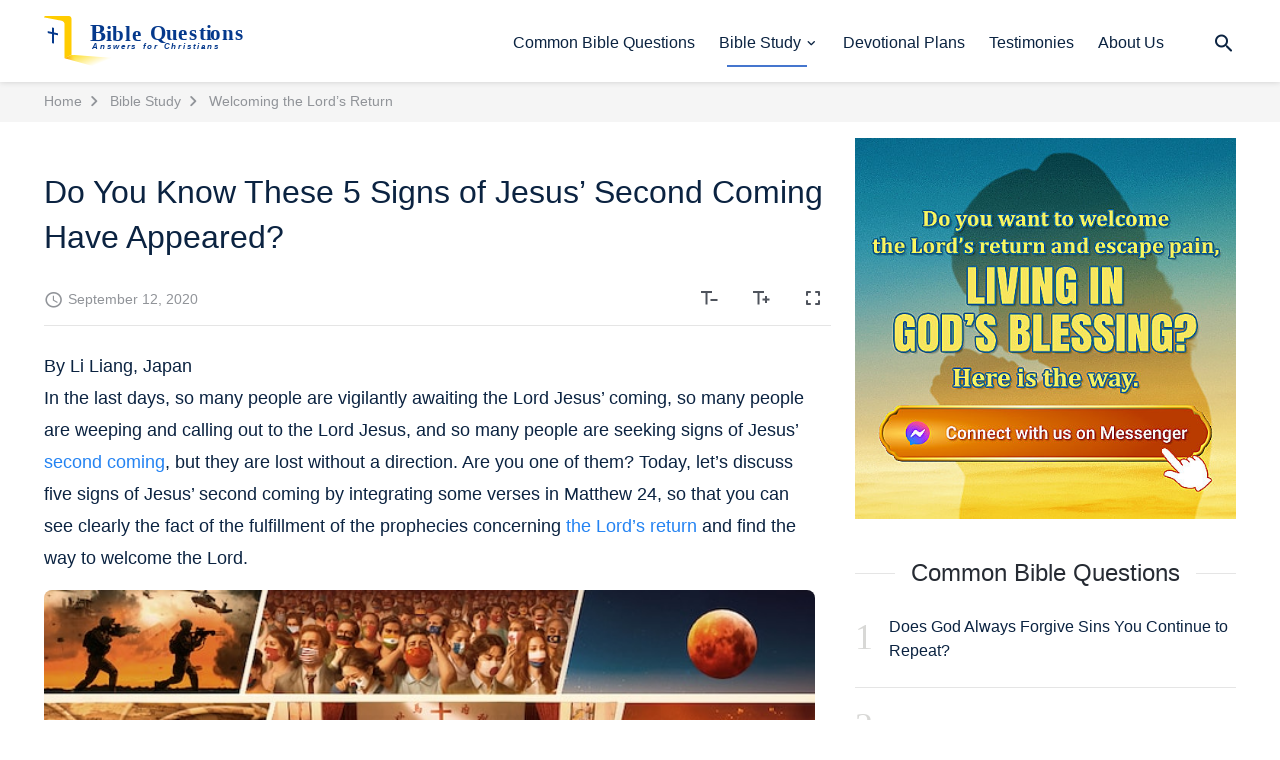

--- FILE ---
content_type: text/html; charset=UTF-8
request_url: https://answerforchristians.org/signs-of-Jesus-second-coming.html
body_size: 15912
content:

<!DOCTYPE html>
<html dir="ltr" lang="en-US" prefix="og: https://ogp.me/ns#">

<head>
    <meta charset="UTF-8">
    <meta http-equiv='Content-Type' content='text/html; charset=utf-8' />
    <meta name="viewport" content="width=device-width, initial-scale=1">
    <link rel="profile" href="https://gmpg.org/xfn/11">
    <title>Do You Know These 5 Signs of Jesus’ Second Coming Have Appeared?</title>

		<!-- All in One SEO 4.5.6 - aioseo.com -->
		<meta name="description" content="Seeing disasters growing ever greater, many people begin to pay close attention to whether signs of Jesus’ second coming have appeared. In this article, we will fellowship on five signs of Jesus’ second coming, integrating the verses in Matthew 24, and help you find the way to welcome the Lord." />
		<meta name="robots" content="max-image-preview:large" />
		<link rel="canonical" href="https://answerforchristians.org/signs-of-Jesus-second-coming.html" />
		<meta name="generator" content="All in One SEO (AIOSEO) 4.5.6" />
		<meta property="og:locale" content="en_US" />
		<meta property="og:site_name" content="Bible Questions" />
		<meta property="og:type" content="website" />
		<meta property="og:title" content="Do You Know These 5 Signs of Jesus’ Second Coming Have Appeared?" />
		<meta property="og:description" content="Seeing disasters growing ever greater, many people begin to pay close attention to whether signs of Jesus’ second coming have appeared. In this article, we will fellowship on five signs of Jesus’ second coming, integrating the verses in Matthew 24, and help you find the way to welcome the Lord." />
		<meta property="og:url" content="https://answerforchristians.org/signs-of-Jesus-second-coming.html" />
		<meta property="og:image" content="https://answerforchristians.org/wp-content/uploads/2020/09/signs-of-jesus-second-coming.jpg" />
		<meta property="og:image:secure_url" content="https://answerforchristians.org/wp-content/uploads/2020/09/signs-of-jesus-second-coming.jpg" />
		<meta property="og:image:width" content="640" />
		<meta property="og:image:height" content="360" />
		<meta name="twitter:card" content="summary" />
		<meta name="twitter:title" content="Do You Know These 5 Signs of Jesus’ Second Coming Have Appeared?" />
		<meta name="twitter:description" content="Seeing disasters growing ever greater, many people begin to pay close attention to whether signs of Jesus’ second coming have appeared. In this article, we will fellowship on five signs of Jesus’ second coming, integrating the verses in Matthew 24, and help you find the way to welcome the Lord." />
		<meta name="twitter:image" content="https://answerforchristians.org/wp-content/uploads/2020/09/signs-of-jesus-second-coming.jpg" />
		<meta name="google" content="nositelinkssearchbox" />
		<script type="application/ld+json" class="aioseo-schema">
			{"@context":"https:\/\/schema.org","@graph":[{"@type":"Article","@id":"https:\/\/answerforchristians.org\/signs-of-Jesus-second-coming.html#article","name":"Do You Know These 5 Signs of Jesus\u2019 Second Coming Have Appeared?","headline":"Do You Know These 5 Signs of Jesus\u2019 Second Coming Have Appeared?","author":{"@id":"https:\/\/answerforchristians.org\/author\/stationwebmaster-enl6e#author"},"publisher":{"@id":"https:\/\/answerforchristians.org\/#organization"},"image":{"@type":"ImageObject","url":"https:\/\/answerforchristians.org\/wp-content\/uploads\/2020\/09\/signs-of-jesus-second-coming.jpg","width":640,"height":360,"caption":"Signs of Jesus second coming"},"datePublished":"2020-09-12T13:58:10-04:00","dateModified":"2023-06-22T11:03:33-04:00","inLanguage":"en-US","mainEntityOfPage":{"@id":"https:\/\/answerforchristians.org\/signs-of-Jesus-second-coming.html#webpage"},"isPartOf":{"@id":"https:\/\/answerforchristians.org\/signs-of-Jesus-second-coming.html#webpage"},"articleSection":"Welcoming the Lord\u2019s Return, Signs of the End Times"},{"@type":"BreadcrumbList","@id":"https:\/\/answerforchristians.org\/signs-of-Jesus-second-coming.html#breadcrumblist","itemListElement":[{"@type":"ListItem","@id":"https:\/\/answerforchristians.org\/#listItem","position":1,"name":"Home"}]},{"@type":"Organization","@id":"https:\/\/answerforchristians.org\/#organization","name":"Bible Questions\u2014Answers For Christians","url":"https:\/\/answerforchristians.org\/","logo":{"@type":"ImageObject","url":"https:\/\/answerforchristians.org\/wp-content\/uploads\/2020\/12\/bible-questions-logo.jpg","@id":"https:\/\/answerforchristians.org\/signs-of-Jesus-second-coming.html\/#organizationLogo","width":1000,"height":563,"caption":"bible questions"},"image":{"@id":"https:\/\/answerforchristians.org\/#organizationLogo"}},{"@type":"Person","@id":"https:\/\/answerforchristians.org\/author\/stationwebmaster-enl6e#author","url":"https:\/\/answerforchristians.org\/author\/stationwebmaster-enl6e","name":"\u7ad9\u957f","image":{"@type":"ImageObject","@id":"https:\/\/answerforchristians.org\/signs-of-Jesus-second-coming.html#authorImage","url":"https:\/\/secure.gravatar.com\/avatar\/604bccb6c04f6c367af61d0412600994?s=96&r=g","width":96,"height":96,"caption":"\u7ad9\u957f"}},{"@type":"WebPage","@id":"https:\/\/answerforchristians.org\/signs-of-Jesus-second-coming.html#webpage","url":"https:\/\/answerforchristians.org\/signs-of-Jesus-second-coming.html","name":"Do You Know These 5 Signs of Jesus\u2019 Second Coming Have Appeared?","description":"Seeing disasters growing ever greater, many people begin to pay close attention to whether signs of Jesus\u2019 second coming have appeared. In this article, we will fellowship on five signs of Jesus\u2019 second coming, integrating the verses in Matthew 24, and help you find the way to welcome the Lord.","inLanguage":"en-US","isPartOf":{"@id":"https:\/\/answerforchristians.org\/#website"},"breadcrumb":{"@id":"https:\/\/answerforchristians.org\/signs-of-Jesus-second-coming.html#breadcrumblist"},"author":{"@id":"https:\/\/answerforchristians.org\/author\/stationwebmaster-enl6e#author"},"creator":{"@id":"https:\/\/answerforchristians.org\/author\/stationwebmaster-enl6e#author"},"image":{"@type":"ImageObject","url":"https:\/\/answerforchristians.org\/wp-content\/uploads\/2020\/09\/signs-of-jesus-second-coming.jpg","@id":"https:\/\/answerforchristians.org\/signs-of-Jesus-second-coming.html\/#mainImage","width":640,"height":360,"caption":"Signs of Jesus second coming"},"primaryImageOfPage":{"@id":"https:\/\/answerforchristians.org\/signs-of-Jesus-second-coming.html#mainImage"},"datePublished":"2020-09-12T13:58:10-04:00","dateModified":"2023-06-22T11:03:33-04:00"},{"@type":"WebSite","@id":"https:\/\/answerforchristians.org\/#website","url":"https:\/\/answerforchristians.org\/","name":"Bible Questions\u2014Answers For Christians","inLanguage":"en-US","publisher":{"@id":"https:\/\/answerforchristians.org\/#organization"}}]}
		</script>
		<!-- All in One SEO -->

<link rel="alternate" type="application/rss+xml" title="Bible Questions—Answers For Christians &raquo; Feed" href="https://answerforchristians.org/feed" />
<link rel="alternate" type="application/rss+xml" title="Bible Questions—Answers For Christians &raquo; Comments Feed" href="https://answerforchristians.org/comments/feed" />
<link rel="alternate" type="application/rss+xml" title="Bible Questions—Answers For Christians &raquo; Do You Know These 5 Signs of Jesus’ Second Coming Have Appeared? Comments Feed" href="https://answerforchristians.org/signs-of-Jesus-second-coming.html/feed" />
<script type="text/javascript">
/* <![CDATA[ */
window._wpemojiSettings = {"baseUrl":"https:\/\/s.w.org\/images\/core\/emoji\/14.0.0\/72x72\/","ext":".png","svgUrl":"https:\/\/s.w.org\/images\/core\/emoji\/14.0.0\/svg\/","svgExt":".svg","source":{"concatemoji":"https:\/\/answerforchristians.org\/wp-includes\/js\/wp-emoji-release.min.js?ver=6.4.7"}};
/*! This file is auto-generated */
!function(i,n){var o,s,e;function c(e){try{var t={supportTests:e,timestamp:(new Date).valueOf()};sessionStorage.setItem(o,JSON.stringify(t))}catch(e){}}function p(e,t,n){e.clearRect(0,0,e.canvas.width,e.canvas.height),e.fillText(t,0,0);var t=new Uint32Array(e.getImageData(0,0,e.canvas.width,e.canvas.height).data),r=(e.clearRect(0,0,e.canvas.width,e.canvas.height),e.fillText(n,0,0),new Uint32Array(e.getImageData(0,0,e.canvas.width,e.canvas.height).data));return t.every(function(e,t){return e===r[t]})}function u(e,t,n){switch(t){case"flag":return n(e,"\ud83c\udff3\ufe0f\u200d\u26a7\ufe0f","\ud83c\udff3\ufe0f\u200b\u26a7\ufe0f")?!1:!n(e,"\ud83c\uddfa\ud83c\uddf3","\ud83c\uddfa\u200b\ud83c\uddf3")&&!n(e,"\ud83c\udff4\udb40\udc67\udb40\udc62\udb40\udc65\udb40\udc6e\udb40\udc67\udb40\udc7f","\ud83c\udff4\u200b\udb40\udc67\u200b\udb40\udc62\u200b\udb40\udc65\u200b\udb40\udc6e\u200b\udb40\udc67\u200b\udb40\udc7f");case"emoji":return!n(e,"\ud83e\udef1\ud83c\udffb\u200d\ud83e\udef2\ud83c\udfff","\ud83e\udef1\ud83c\udffb\u200b\ud83e\udef2\ud83c\udfff")}return!1}function f(e,t,n){var r="undefined"!=typeof WorkerGlobalScope&&self instanceof WorkerGlobalScope?new OffscreenCanvas(300,150):i.createElement("canvas"),a=r.getContext("2d",{willReadFrequently:!0}),o=(a.textBaseline="top",a.font="600 32px Arial",{});return e.forEach(function(e){o[e]=t(a,e,n)}),o}function t(e){var t=i.createElement("script");t.src=e,t.defer=!0,i.head.appendChild(t)}"undefined"!=typeof Promise&&(o="wpEmojiSettingsSupports",s=["flag","emoji"],n.supports={everything:!0,everythingExceptFlag:!0},e=new Promise(function(e){i.addEventListener("DOMContentLoaded",e,{once:!0})}),new Promise(function(t){var n=function(){try{var e=JSON.parse(sessionStorage.getItem(o));if("object"==typeof e&&"number"==typeof e.timestamp&&(new Date).valueOf()<e.timestamp+604800&&"object"==typeof e.supportTests)return e.supportTests}catch(e){}return null}();if(!n){if("undefined"!=typeof Worker&&"undefined"!=typeof OffscreenCanvas&&"undefined"!=typeof URL&&URL.createObjectURL&&"undefined"!=typeof Blob)try{var e="postMessage("+f.toString()+"("+[JSON.stringify(s),u.toString(),p.toString()].join(",")+"));",r=new Blob([e],{type:"text/javascript"}),a=new Worker(URL.createObjectURL(r),{name:"wpTestEmojiSupports"});return void(a.onmessage=function(e){c(n=e.data),a.terminate(),t(n)})}catch(e){}c(n=f(s,u,p))}t(n)}).then(function(e){for(var t in e)n.supports[t]=e[t],n.supports.everything=n.supports.everything&&n.supports[t],"flag"!==t&&(n.supports.everythingExceptFlag=n.supports.everythingExceptFlag&&n.supports[t]);n.supports.everythingExceptFlag=n.supports.everythingExceptFlag&&!n.supports.flag,n.DOMReady=!1,n.readyCallback=function(){n.DOMReady=!0}}).then(function(){return e}).then(function(){var e;n.supports.everything||(n.readyCallback(),(e=n.source||{}).concatemoji?t(e.concatemoji):e.wpemoji&&e.twemoji&&(t(e.twemoji),t(e.wpemoji)))}))}((window,document),window._wpemojiSettings);
/* ]]> */
</script>
<style id='wp-emoji-styles-inline-css' type='text/css'>

	img.wp-smiley, img.emoji {
		display: inline !important;
		border: none !important;
		box-shadow: none !important;
		height: 1em !important;
		width: 1em !important;
		margin: 0 0.07em !important;
		vertical-align: -0.1em !important;
		background: none !important;
		padding: 0 !important;
	}
</style>
<link rel='stylesheet' id='wp-block-library-css' href='https://answerforchristians.org/wp-includes/css/dist/block-library/style.min.css?ver=6.4.7' type='text/css' media='all' />
<style id='classic-theme-styles-inline-css' type='text/css'>
/*! This file is auto-generated */
.wp-block-button__link{color:#fff;background-color:#32373c;border-radius:9999px;box-shadow:none;text-decoration:none;padding:calc(.667em + 2px) calc(1.333em + 2px);font-size:1.125em}.wp-block-file__button{background:#32373c;color:#fff;text-decoration:none}
</style>
<style id='global-styles-inline-css' type='text/css'>
body{--wp--preset--color--black: #000000;--wp--preset--color--cyan-bluish-gray: #abb8c3;--wp--preset--color--white: #ffffff;--wp--preset--color--pale-pink: #f78da7;--wp--preset--color--vivid-red: #cf2e2e;--wp--preset--color--luminous-vivid-orange: #ff6900;--wp--preset--color--luminous-vivid-amber: #fcb900;--wp--preset--color--light-green-cyan: #7bdcb5;--wp--preset--color--vivid-green-cyan: #00d084;--wp--preset--color--pale-cyan-blue: #8ed1fc;--wp--preset--color--vivid-cyan-blue: #0693e3;--wp--preset--color--vivid-purple: #9b51e0;--wp--preset--gradient--vivid-cyan-blue-to-vivid-purple: linear-gradient(135deg,rgba(6,147,227,1) 0%,rgb(155,81,224) 100%);--wp--preset--gradient--light-green-cyan-to-vivid-green-cyan: linear-gradient(135deg,rgb(122,220,180) 0%,rgb(0,208,130) 100%);--wp--preset--gradient--luminous-vivid-amber-to-luminous-vivid-orange: linear-gradient(135deg,rgba(252,185,0,1) 0%,rgba(255,105,0,1) 100%);--wp--preset--gradient--luminous-vivid-orange-to-vivid-red: linear-gradient(135deg,rgba(255,105,0,1) 0%,rgb(207,46,46) 100%);--wp--preset--gradient--very-light-gray-to-cyan-bluish-gray: linear-gradient(135deg,rgb(238,238,238) 0%,rgb(169,184,195) 100%);--wp--preset--gradient--cool-to-warm-spectrum: linear-gradient(135deg,rgb(74,234,220) 0%,rgb(151,120,209) 20%,rgb(207,42,186) 40%,rgb(238,44,130) 60%,rgb(251,105,98) 80%,rgb(254,248,76) 100%);--wp--preset--gradient--blush-light-purple: linear-gradient(135deg,rgb(255,206,236) 0%,rgb(152,150,240) 100%);--wp--preset--gradient--blush-bordeaux: linear-gradient(135deg,rgb(254,205,165) 0%,rgb(254,45,45) 50%,rgb(107,0,62) 100%);--wp--preset--gradient--luminous-dusk: linear-gradient(135deg,rgb(255,203,112) 0%,rgb(199,81,192) 50%,rgb(65,88,208) 100%);--wp--preset--gradient--pale-ocean: linear-gradient(135deg,rgb(255,245,203) 0%,rgb(182,227,212) 50%,rgb(51,167,181) 100%);--wp--preset--gradient--electric-grass: linear-gradient(135deg,rgb(202,248,128) 0%,rgb(113,206,126) 100%);--wp--preset--gradient--midnight: linear-gradient(135deg,rgb(2,3,129) 0%,rgb(40,116,252) 100%);--wp--preset--font-size--small: 13px;--wp--preset--font-size--medium: 20px;--wp--preset--font-size--large: 36px;--wp--preset--font-size--x-large: 42px;--wp--preset--spacing--20: 0.44rem;--wp--preset--spacing--30: 0.67rem;--wp--preset--spacing--40: 1rem;--wp--preset--spacing--50: 1.5rem;--wp--preset--spacing--60: 2.25rem;--wp--preset--spacing--70: 3.38rem;--wp--preset--spacing--80: 5.06rem;--wp--preset--shadow--natural: 6px 6px 9px rgba(0, 0, 0, 0.2);--wp--preset--shadow--deep: 12px 12px 50px rgba(0, 0, 0, 0.4);--wp--preset--shadow--sharp: 6px 6px 0px rgba(0, 0, 0, 0.2);--wp--preset--shadow--outlined: 6px 6px 0px -3px rgba(255, 255, 255, 1), 6px 6px rgba(0, 0, 0, 1);--wp--preset--shadow--crisp: 6px 6px 0px rgba(0, 0, 0, 1);}:where(.is-layout-flex){gap: 0.5em;}:where(.is-layout-grid){gap: 0.5em;}body .is-layout-flow > .alignleft{float: left;margin-inline-start: 0;margin-inline-end: 2em;}body .is-layout-flow > .alignright{float: right;margin-inline-start: 2em;margin-inline-end: 0;}body .is-layout-flow > .aligncenter{margin-left: auto !important;margin-right: auto !important;}body .is-layout-constrained > .alignleft{float: left;margin-inline-start: 0;margin-inline-end: 2em;}body .is-layout-constrained > .alignright{float: right;margin-inline-start: 2em;margin-inline-end: 0;}body .is-layout-constrained > .aligncenter{margin-left: auto !important;margin-right: auto !important;}body .is-layout-constrained > :where(:not(.alignleft):not(.alignright):not(.alignfull)){max-width: var(--wp--style--global--content-size);margin-left: auto !important;margin-right: auto !important;}body .is-layout-constrained > .alignwide{max-width: var(--wp--style--global--wide-size);}body .is-layout-flex{display: flex;}body .is-layout-flex{flex-wrap: wrap;align-items: center;}body .is-layout-flex > *{margin: 0;}body .is-layout-grid{display: grid;}body .is-layout-grid > *{margin: 0;}:where(.wp-block-columns.is-layout-flex){gap: 2em;}:where(.wp-block-columns.is-layout-grid){gap: 2em;}:where(.wp-block-post-template.is-layout-flex){gap: 1.25em;}:where(.wp-block-post-template.is-layout-grid){gap: 1.25em;}.has-black-color{color: var(--wp--preset--color--black) !important;}.has-cyan-bluish-gray-color{color: var(--wp--preset--color--cyan-bluish-gray) !important;}.has-white-color{color: var(--wp--preset--color--white) !important;}.has-pale-pink-color{color: var(--wp--preset--color--pale-pink) !important;}.has-vivid-red-color{color: var(--wp--preset--color--vivid-red) !important;}.has-luminous-vivid-orange-color{color: var(--wp--preset--color--luminous-vivid-orange) !important;}.has-luminous-vivid-amber-color{color: var(--wp--preset--color--luminous-vivid-amber) !important;}.has-light-green-cyan-color{color: var(--wp--preset--color--light-green-cyan) !important;}.has-vivid-green-cyan-color{color: var(--wp--preset--color--vivid-green-cyan) !important;}.has-pale-cyan-blue-color{color: var(--wp--preset--color--pale-cyan-blue) !important;}.has-vivid-cyan-blue-color{color: var(--wp--preset--color--vivid-cyan-blue) !important;}.has-vivid-purple-color{color: var(--wp--preset--color--vivid-purple) !important;}.has-black-background-color{background-color: var(--wp--preset--color--black) !important;}.has-cyan-bluish-gray-background-color{background-color: var(--wp--preset--color--cyan-bluish-gray) !important;}.has-white-background-color{background-color: var(--wp--preset--color--white) !important;}.has-pale-pink-background-color{background-color: var(--wp--preset--color--pale-pink) !important;}.has-vivid-red-background-color{background-color: var(--wp--preset--color--vivid-red) !important;}.has-luminous-vivid-orange-background-color{background-color: var(--wp--preset--color--luminous-vivid-orange) !important;}.has-luminous-vivid-amber-background-color{background-color: var(--wp--preset--color--luminous-vivid-amber) !important;}.has-light-green-cyan-background-color{background-color: var(--wp--preset--color--light-green-cyan) !important;}.has-vivid-green-cyan-background-color{background-color: var(--wp--preset--color--vivid-green-cyan) !important;}.has-pale-cyan-blue-background-color{background-color: var(--wp--preset--color--pale-cyan-blue) !important;}.has-vivid-cyan-blue-background-color{background-color: var(--wp--preset--color--vivid-cyan-blue) !important;}.has-vivid-purple-background-color{background-color: var(--wp--preset--color--vivid-purple) !important;}.has-black-border-color{border-color: var(--wp--preset--color--black) !important;}.has-cyan-bluish-gray-border-color{border-color: var(--wp--preset--color--cyan-bluish-gray) !important;}.has-white-border-color{border-color: var(--wp--preset--color--white) !important;}.has-pale-pink-border-color{border-color: var(--wp--preset--color--pale-pink) !important;}.has-vivid-red-border-color{border-color: var(--wp--preset--color--vivid-red) !important;}.has-luminous-vivid-orange-border-color{border-color: var(--wp--preset--color--luminous-vivid-orange) !important;}.has-luminous-vivid-amber-border-color{border-color: var(--wp--preset--color--luminous-vivid-amber) !important;}.has-light-green-cyan-border-color{border-color: var(--wp--preset--color--light-green-cyan) !important;}.has-vivid-green-cyan-border-color{border-color: var(--wp--preset--color--vivid-green-cyan) !important;}.has-pale-cyan-blue-border-color{border-color: var(--wp--preset--color--pale-cyan-blue) !important;}.has-vivid-cyan-blue-border-color{border-color: var(--wp--preset--color--vivid-cyan-blue) !important;}.has-vivid-purple-border-color{border-color: var(--wp--preset--color--vivid-purple) !important;}.has-vivid-cyan-blue-to-vivid-purple-gradient-background{background: var(--wp--preset--gradient--vivid-cyan-blue-to-vivid-purple) !important;}.has-light-green-cyan-to-vivid-green-cyan-gradient-background{background: var(--wp--preset--gradient--light-green-cyan-to-vivid-green-cyan) !important;}.has-luminous-vivid-amber-to-luminous-vivid-orange-gradient-background{background: var(--wp--preset--gradient--luminous-vivid-amber-to-luminous-vivid-orange) !important;}.has-luminous-vivid-orange-to-vivid-red-gradient-background{background: var(--wp--preset--gradient--luminous-vivid-orange-to-vivid-red) !important;}.has-very-light-gray-to-cyan-bluish-gray-gradient-background{background: var(--wp--preset--gradient--very-light-gray-to-cyan-bluish-gray) !important;}.has-cool-to-warm-spectrum-gradient-background{background: var(--wp--preset--gradient--cool-to-warm-spectrum) !important;}.has-blush-light-purple-gradient-background{background: var(--wp--preset--gradient--blush-light-purple) !important;}.has-blush-bordeaux-gradient-background{background: var(--wp--preset--gradient--blush-bordeaux) !important;}.has-luminous-dusk-gradient-background{background: var(--wp--preset--gradient--luminous-dusk) !important;}.has-pale-ocean-gradient-background{background: var(--wp--preset--gradient--pale-ocean) !important;}.has-electric-grass-gradient-background{background: var(--wp--preset--gradient--electric-grass) !important;}.has-midnight-gradient-background{background: var(--wp--preset--gradient--midnight) !important;}.has-small-font-size{font-size: var(--wp--preset--font-size--small) !important;}.has-medium-font-size{font-size: var(--wp--preset--font-size--medium) !important;}.has-large-font-size{font-size: var(--wp--preset--font-size--large) !important;}.has-x-large-font-size{font-size: var(--wp--preset--font-size--x-large) !important;}
.wp-block-navigation a:where(:not(.wp-element-button)){color: inherit;}
:where(.wp-block-post-template.is-layout-flex){gap: 1.25em;}:where(.wp-block-post-template.is-layout-grid){gap: 1.25em;}
:where(.wp-block-columns.is-layout-flex){gap: 2em;}:where(.wp-block-columns.is-layout-grid){gap: 2em;}
.wp-block-pullquote{font-size: 1.5em;line-height: 1.6;}
</style>
<link rel='stylesheet' id='easy-related-posts-front-css-css' href='https://answerforchristians.org/wp-content/plugins/wp-easy-related-posts/assets/css/related-posts.css?ver=6.4.7' type='text/css' media='all' />
<link rel="https://api.w.org/" href="https://answerforchristians.org/wp-json/" /><link rel="alternate" type="application/json" href="https://answerforchristians.org/wp-json/wp/v2/posts/59" /><link rel="EditURI" type="application/rsd+xml" title="RSD" href="https://answerforchristians.org/xmlrpc.php?rsd" />
<meta name="generator" content="WordPress 6.4.7" />
<link rel='shortlink' href='https://answerforchristians.org/?p=59' />
<link rel="alternate" type="application/json+oembed" href="https://answerforchristians.org/wp-json/oembed/1.0/embed?url=https%3A%2F%2Fanswerforchristians.org%2Fsigns-of-Jesus-second-coming.html" />
<link rel="alternate" type="text/xml+oembed" href="https://answerforchristians.org/wp-json/oembed/1.0/embed?url=https%3A%2F%2Fanswerforchristians.org%2Fsigns-of-Jesus-second-coming.html&#038;format=xml" />
<link rel="pingback" href="https://answerforchristians.org/xmlrpc.php" />
<link rel="icon" href="https://answerforchristians.org/wp-content/uploads/2020/10/cropped-bible-question-logo-32x32.png" sizes="32x32" />
<link rel="icon" href="https://answerforchristians.org/wp-content/uploads/2020/10/cropped-bible-question-logo-192x192.png" sizes="192x192" />
<link rel="apple-touch-icon" href="https://answerforchristians.org/wp-content/uploads/2020/10/cropped-bible-question-logo-180x180.png" />
<meta name="msapplication-TileImage" content="https://answerforchristians.org/wp-content/uploads/2020/10/cropped-bible-question-logo-270x270.png" />
    <link rel="stylesheet" href="https://answerforchristians.org/wp-content/themes/genesis-child/static/fonts/style.css">
    <link rel="stylesheet" href="https://answerforchristians.org/wp-content/themes/genesis-child/static/framework/css/framework.min.css?v=2405012">
    <link rel="stylesheet" href="https://cdnjs.cloudflare.com/ajax/libs/Swiper/5.4.5/css/swiper.min.css">
    <link rel="stylesheet" type="text/css" href="https://answerforchristians.org/wp-content/themes/genesis-child/static/css/footer.min.css">
    <link rel="stylesheet" type="text/css" href="https://answerforchristians.org/wp-content/themes/genesis-child/static/css/header.min.css">
    <script src="https://cdnjs.cloudflare.com/ajax/libs/jquery/3.5.1/jquery.min.js"></script>

    <!-- Google Tag Manager -->
    <script>(function(w,d,s,l,i){w[l]=w[l]||[];w[l].push({'gtm.start':
    new Date().getTime(),event:'gtm.js'});var f=d.getElementsByTagName(s)[0],
    j=d.createElement(s),dl=l!='dataLayer'?'&l='+l:'';j.async=true;j.src=
    'https://www.googletagmanager.com/gtm.js?id='+i+dl;f.parentNode.insertBefore(j,f);
    })(window,document,'script','dataLayer','GTM-NGJPMMX');</script>
    <!-- End Google Tag Manager -->
</head>

<body class="post-template-default single single-post postid-59 single-format-standard header-full-width content-sidebar genesis-breadcrumbs-hidden" data_chat_station="true">
    <!-- Google Tag Manager (noscript) -->
    <noscript><iframe src="https://www.googletagmanager.com/ns.html?id=GTM-NGJPMMX"
    height="0" width="0" style="display:none;visibility:hidden"></iframe></noscript>
    <!-- End Google Tag Manager (noscript) -->
    
    <!-- HEADER AD  -->
    <aside id="gh_advertisement_img-9" class="widget gh-advertisement-img">		
		</aside>
    <header id="header">
        <div class="container  flex-box">
            <div class="head">
                <button id="sidenav-btn" data-target="sidenav-slide" class="d-xl-none btn"><i class="icon-menu"></i></button>
                <a href="https://answerforchristians.org" class="logo">
                    <img src="https://answerforchristians.org/wp-content/themes/genesis-child/static/images/logo.svg" alt="Bible Questions—Answers For Christians">
                </a>
                <button id="search-mb-btn" class="d-xl-none btn"><i class="icon-search"></i></button>
            </div>
            <div class="nav-container">
                <nav id="navbar" class="main-navigation" role="navigation" aria-label="Top Menu">
                    <ul id="nav-menu" class="menu"><li class="menu-item menu-item-type-taxonomy menu-item-object-category"><a href="https://answerforchristians.org/category/common-bible-questions">Common Bible Questions</a></li>
<li class="menu-item menu-item-type-taxonomy menu-item-object-category current-post-ancestor menu-item-has-children current-menu-item"><a href="https://answerforchristians.org/category/bible-study">Bible Study</a><button class="btn icon-expand-more"></button>
<ul class="sub-menu">
	<li class="menu-item menu-item-type-taxonomy menu-item-object-category current-post-ancestor current-menu-parent current-post-parent current-menu-item"><a href="https://answerforchristians.org/category/bible-study/welcome-the-lord-s-return">Welcoming the Lord’s Return</a></li>
	<li class="menu-item menu-item-type-taxonomy menu-item-object-category"><a href="https://answerforchristians.org/category/bible-study/God-s-incarnation">God’s Incarnation</a></li>
	<li class="menu-item menu-item-type-taxonomy menu-item-object-category"><a href="https://answerforchristians.org/category/bible-study/God-s-salvation">God’s Salvation</a></li>
	<li class="menu-item menu-item-type-taxonomy menu-item-object-category"><a href="https://answerforchristians.org/category/bible-study/the-rapture">The Rapture</a></li>
	<li class="menu-item menu-item-type-taxonomy menu-item-object-category"><a href="https://answerforchristians.org/category/bible-study/enter-the-kingdom-of-God">Entering the Kingdom of God</a></li>
	<li class="menu-item menu-item-type-taxonomy menu-item-object-category"><a href="https://answerforchristians.org/category/bible-study/names-of-God">God’s Name</a></li>
</ul>
</li>
<li class="menu-item menu-item-type-taxonomy menu-item-object-category"><a href="https://answerforchristians.org/category/devotional-plans">Devotional Plans</a></li>
<li class="menu-item menu-item-type-taxonomy menu-item-object-category"><a href="https://answerforchristians.org/category/testimonies-of-salvation">Testimonies</a></li>
<li class="menu-item menu-item-type-post_type menu-item-object-page"><a href="https://answerforchristians.org/about-us">About Us</a></li>
</ul>
                </nav><!-- 头部导航输出 -->
                <button class="nav-search-btn d-none d-xl-block"><i class="icon-search"></i><i class="icon-close"></i></button>
                <div class="input-group">
                    <form action="https://answerforchristians.org/">
                        <input type="text" class="form-control" name="s" placeholder="Search...">
                        <div class="input-group-append">
                            <button type="submit"><i class="icon-search"></i></button>
                        </div>
                    </form>
                </div>
            </div>
        </div>
    </header>

    <!-- 侧滑导航 -->
    <div id="sidenav-slide" class="sidenav">
        <div class="sidenav-wrapper">
            <div class="sidenav-head">
                <button class="btn btn-icon sidenav-close">
                    <i class="icon-close"></i>
                </button>
            </div>
            <div class="sidenav-content"></div>
        </div>
    </div>

<link rel="stylesheet" type="text/css" href="https://answerforchristians.org/wp-content/themes/genesis-child/static/css/page-reader/page-reader.min.css?v=2405012">

    <nav class="breadcrumbs">
        <ol class="container">
            <li class="breadcrumb-item"><a href="/">Home</a><i class="icon-navigate-next"></i></li>
                            <li class="breadcrumb-item"><a href="https://answerforchristians.org/category/bible-study">Bible Study</a><i class="icon-navigate-next"></i></li>
                        <li><a href="https://answerforchristians.org/category/bible-study/welcome-the-lord-s-return">Welcoming the Lord’s Return</a></li>
        </ol>
    </nav>

<div class="page-reader">
    <div class="container">
        <div class="row page-reader-box-hide">
            <div class="col-12 col-xl-8 main-part">

                <div class="panel-body the-post-cont" id="txt-cnt">
                    <h1 class="page-reader-title">Do You Know These 5 Signs of Jesus’ Second Coming Have Appeared?</h1>
                    <div class="page-reader-info">
                        <div class="page-data-icon">
                            <i class="icon-access-time icon-history"></i>
                            September 12, 2020                        </div>
                        <div class="size-button">
                            <button class="icon-setting-large-font icon-font-cut" data-text="Decrease Font Size"></button>
                            <button class="icon-setting-small-font icon-font-add" data-text="Increase Font Size"></button>
                            <div class="full-box">
                                <button class="icon-fullscreen full" data-text="Enter Full Screen"></button>
                                <button class="icon-fullscreen-exit full page-reader-full-hide" data-text="Exit Full Screen"></button>
                            </div>
                        </div>
                    </div>
                                        <div class="page-reader-main-par-box">
                        <div class="page-reader-main-part">
                            <div class="content-box">
                                <p>By Li Liang, Japan<br />
In the last days, so many people are vigilantly awaiting the Lord Jesus’ coming, so many people are weeping and calling out to the Lord Jesus, and so many people are seeking signs of Jesus’ <span class='keyword_link'><a target='_blank' href='/signs-of-Jesus-second-coming.html' title="Do You Know These 5 Signs of Jesus’ Second Coming Have Appeared?">second coming</a></span>, but they are lost without a direction. Are you one of them? Today, let’s discuss five signs of Jesus’ second coming by integrating some verses in Matthew 24, so that you can see clearly the fact of the fulfillment of the prophecies concerning <span class='keyword_link'><a target='_blank' href='/category/bible-study/welcome-the-lord-s-return' title="Welcoming the Lord’s Return">the Lord’s return</a></span> and find the way to welcome the Lord.</p>
<p><img fetchpriority="high" decoding="async" class="wp-image-77 size-full aligncenter" src="https://answerforchristians.org/wp-content/uploads/2020/09/signs-of-jesus-second-coming.jpg" alt="Signs of Jesus second coming" width="640" height="360" srcset="https://answerforchristians.org/wp-content/uploads/2020/09/signs-of-jesus-second-coming.jpg 640w, https://answerforchristians.org/wp-content/uploads/2020/09/signs-of-jesus-second-coming-300x169.jpg 300w" sizes="(max-width: 640px) 100vw, 640px" /></p>
<h2>Sign One: The Appearance of False Christs</h2>
<p>In Matthew 24:4–5 it says: “<strong>Take heed that no man deceive you. For many shall come in My name, saying, I am <span class='keyword_link'><a target='_blank' href='/what-is-Christ-mean.html' title="What Is Christ? Who Can Be Called Christ?">Christ</a></span>; and shall deceive many.</strong>”</p>
<p>From the Lord’s prophecy, we can understand that when the Lord Jesus comes again, there will appear false Christs that try to pass themselves off with the Lord Jesus’ name. Has this omen been seen? Today, in the last days, some false Christs that call themselves Christ have appeared one after another in countries such as South Korea, China and Japan. They take things out of context, misinterpret the Bible, impersonate the Lord Jesus’ name to say some words that bless people and make promises to people, and also try to imitate the Lord Jesus by performing some signs and wonders, healing the sick and casting out demons to deceive people. But no matter what means false Christs employ, none of them can do the works the returned Lord will perform as prophesied in Revelation, such as speaking to the churches, breaking the seven seals and opening the scroll, reaping and uniting all denominations as one, separating the sheep from the goats, and rewarding the good while punishing the evil. Moreover, the Lord Jesus prophesied that the Spirit of truth will come in the last days and tell us all of the truth we do not understand. Only Christ can express the truth; false Christs cannot. False Christs do not possess the essence of God, so they cannot express the truth to provide us with life or do the work of God Himself, but can only rely on showing some simple signs and wonders to deceive people. These are the characteristics of false Christs the Lord Jesus told us in Matthew 24:24: “<strong>For there shall arise false Christs, and false prophets, and shall show great signs and wonders; so that, if it were possible, they shall deceive the very elect.</strong>” We can see from this that the sign of false Christs appearing in the last days has appeared. All those who are only capable of performing a few simple signs and wonders to deceive people are false Christs without a doubt. And we must know that without the coming of the true Christ there will be no false Christs to speak of. This is the basic knowledge—the true and false exist simultaneously. It is just because of the arrival of the true Christ that false Christs appear.</p>
<h2>Sign Two: Wars and Disasters</h2>
<p>It says in Matthew 24:6–8: “<strong>And you shall hear of wars and rumors of wars: see that you be not troubled: for all these things must come to pass, but the end is not yet. For nation shall rise against nation, and kingdom against kingdom: and there shall be famines, and pestilences, and earthquakes, in divers places. All these are the beginning of sorrows.</strong>”</p>
<p>These prophecies show us that when the Lord comes again, there must be wars, famines and earthquakes. Entering the 21st century, we hear of frequent wars, such as the war in Afghanistan, the war in Iraq, the wars between Israel and its surrounding countries, and the war in Syria. As far as famines go, since 2003, many places have faced a food crisis one after another, such as Darfur of Sudan, the Horn of Africa, Burma, Afghanistan, Kenya, and other countries. In February of 2020, there was also the worst locust infestation in 25 years in eastern Africa: 400 billion locusts consumed the food for almost 35 thousand people in just a single day, with the result that many countries suffered from a serious food crisis. Later, the locusts swarmed India and Pakistan. Besides, earthquakes have been happening: the Indian Ocean tsunami in 2004, the Wenchuan earthquake in China in 2008, the earthquake in Haiti in 2010, the 8.1-magnitude earthquake in Nepal in 2015, the earthquake in Indonesia in 2018, the earthquake in the Caribbean in 2020, and so on. Are these not the beginning of disasters? On top of this, the pandemic has also spread rapidly since 2019, invading many countries in the world. From these facts we can be certain that the Lord Jesus’ prophecy has been fulfilled.</p>
<h2>Sign Three: Iniquity Abounds and the Love of Believers Is Cold</h2>
<p>Matthew 24:12 says: “<strong>And because iniquity shall abound, the love of many shall wax cold.</strong>”</p>
<p>We can see from the Lord’s prophecy that the iniquity in the religious world will increase in the last days. Let’s look at the situation of the religious world right now: Some pastors and elders do not focus on leading their believers in practicing the Lord’s words, but instead follow worldly trends, covet riches, lead the followers to get rich and walk the worldly path; some pastors only care about protecting their own status, vie with co-workers and engage in jealous disputes, so much so that they even form cliques and create factions; some even embezzle offerings to God and engage in sexual misconduct, completely becoming evil-doing resistors of God. Some denominations also judge and condemn each other, and carry out membership schemes to control believers. Because of the increase in iniquity, believers are unable to gain supply, and thus give no thought to worshiping God and working for the Lord and live enmeshed in worldly entanglements. What’s more, when they attend church gatherings, many go just to be a part of the fun, to perform religious ceremonies, to hawk their wares or to find a romantic partner. Think of the end of the Age of Law. The temple that had previously been filled with the glory of Jehovah God appeared desolate, and the priests made poor sacrifices and turned the temple into a marketplace, entirely deviated from God’s way and did not have any reverence toward Him. Is there any difference between the churches of today and the temple at the end of the Age of Law? In these things, the fulfillment of this prophecy of the Lord is apparent.</p>
<h2>Sign Four: The Spread of the Gospel to the Ends of the Earth</h2>
<p>Matthew 24:14 records: “<strong>And this gospel of the kingdom shall be preached in all the world for a witness to all nations; and then shall the end come.</strong>”</p>
<p>This prophecy tells us that one of the signs of Jesus’ second coming in the last days is that all the nations of the world will hear the gospel of the Lord Jesus. When the Lord Jesus was nailed to the cross and completed His work of redemption, the Holy Spirit began to guide God’s chosen people to bear witness to the Lord Jesus. The apostles started to spread the name of the Lord Jesus Christ in Syria, Asia, Macedonia, Roma, and elsewhere. Thus Christian churches sprang up, like shoots growing after rain, and established in these areas. After that, Christians suffered persecution from the Roman Empire and had to go into exile all over the world. Consequently, the gospel spread throughout the earth. Today, the Lord Jesus’ gospel has spread across the entire universe, Christians can be found all over the world and many democratic countries have adopted Christianity as their state religion. Even in China, where the party in power is atheistic, many people have accepted the gospel of the Lord Jesus. It is apparent that this prophecy of the Lord has been fulfilled.</p>
<h2>Sign Five: The Restoration of Israel</h2>
<p>It records in Matthew 24:32–33: “<strong>Now learn a parable of the fig tree; When his branch is yet tender, and puts forth leaves, you know that summer is near: So likewise you, when you shall see all these things, know that it is near, even at the doors.</strong>”</p>
<p>As people who believe in the Lord all know, “the fig tree” refers to Israel, and the fig tree putting forth its leaves refers to the restoration of Israel. Actually, Israel was restored on May 14, 1948 and was formally accepted as a member of the United Nations the next year. It is clear that this prophecy of the Lord Jesus’ second coming has also been fulfilled.</p>
<p>We can determine from the above facts that the prophecies of the Lord Jesus’ second coming have already been fulfilled and that the Lord returned long ago. At this point, some brothers and sisters may ask: “If the Lord has returned, how come we haven’t yet welcomed Him?” If we want to welcome the Lord, we must first know what work the Lord will do upon His return. The Lord Jesus prophesied: “<strong>I have yet many things to say to you, but you cannot bear them now. However, when He, the Spirit of truth, is come, He will guide you into all truth: for He shall not speak of Himself; but whatever He shall hear, that shall He speak: and He will show you things to come</strong>” <span class="from-inline">(John 16:12–13)</span>. “<strong>And if any man hear My words, and believe not, I judge him not: for I came not to judge the world, but to save the world. He that rejects Me, and receives not My words, has one that judges him: the word that I have spoken, the same shall judge him in the last day</strong>” <span class="from-inline">(John 12:47–48)</span>. “<strong>Sanctify them through Your truth: Your word is truth</strong>” <span class="from-inline">(John 17:17)</span>. And it says in 1 Peter 4:17: “<strong>For the time is come that judgment must begin at the house of God.</strong>” We can understand from these verses that when the Lord returns in the last days, He will carry out the work of judgment beginning from the house of God and express the truth to judge man, pointing out the way for us to be purified of sin. These are the truths never before uttered by the Lord Jesus in the Age of Grace, and the work He had yet to do. Therefore, as long as someone testifies that the Lord has returned, and that He is expressing the truth and performing the work of judgment beginning from the house of God, we should take the initiative to seek and investigate. So long as we are sure this way has the truth and can show us the way to cleanse our sins, is that not welcoming the Lord?</p>
<p>In the world today, only The Church of Almighty God testifies that the Lord has already returned as Almighty God, Christ of the last days. On the foundation of the Lord Jesus’ work of redemption, Almighty God expresses the truth and performs a stage of work to judge and purify mankind, thereby enabling us to fully escape the binds of sin and be brought into the kingdom of heaven. Almighty God’s appearance and work have entirely fulfilled the prophecy of the Lord Jesus performing the work of judgment in the last days. The Lord Jesus said: “<strong>Seek, and you shall find; knock, and it shall be opened to you</strong>” <span class="from-inline">(Matthew 7:7)</span>. As long as we genuinely seek, we will have the chance to reunite with the Lord and dine at the marriage supper of the Lamb.</p>
<p>Editor’s Note: We have seen the signs of Jesus’ second coming, and through this we can be certain that the Lord has returned. So, do you wish to welcome the Lord soon? Do you wish to attend the feast of the Lamb? We invite you to contact us anytime via online chat.</p>
                            </div>
                        </div>
                        <div class="arrow-box">
                            <a class="link-block more hover">More <i class="icon-expand-more"></i></a>
                        </div>
                    </div>
                    <!-- AddToAny BEGIN -->
                    <div class="a2a_kit a2a_kit_size_32 a2a_default_style a2a_vertical_style" data-a2a-title="" data-a2a-url="">
                        <a class="a2a_button_facebook">
                            <picture>
                                <source srcset="https://centereu.kingdomsalvation.org/cdn/v3/sources/plateform-icons/Facebook.svg" type="image/webp">
                                <source srcset="https://centereu.kingdomsalvation.org/cdn/v3/sources/plateform-icons/Facebook.svg" type="image/jpeg"><img src="https://centereu.kingdomsalvation.org/cdn/v3/sources/plateform-icons/Facebook.svg" alt="" width="100%" /></picture>
                        </a><a class="a2a_button_twitter">
                            <picture>
                                <source srcset="https://centereu.kingdomsalvation.org/cdn/v3/sources/plateform-icons/Twitter.svg" type="image/webp">
                                <source srcset="https://centereu.kingdomsalvation.org/cdn/v3/sources/plateform-icons/Twitter.svg" type="image/jpeg"><img src="https://centereu.kingdomsalvation.org/cdn/v3/sources/plateform-icons/Twitter.svg" alt="" width="100%" /></picture>
                        </a><a class="a2a_button_reddit">
                            <picture>
                                <source srcset="https://centereu.kingdomsalvation.org/cdn/v3/sources/plateform-icons/Reddit.svg" type="image/webp">
                                <source srcset="https://centereu.kingdomsalvation.org/cdn/v3/sources/plateform-icons/Reddit.svg" type="image/jpeg"><img src="https://centereu.kingdomsalvation.org/cdn/v3/sources/plateform-icons/Reddit.svg" alt="" width="100%" /></picture>
                        </a><a class="a2a_button_pinterest">
                            <picture>
                                <source srcset="https://centereu.kingdomsalvation.org/cdn/v3/sources/plateform-icons/Pinterest.svg" type="image/webp">
                                <source srcset="https://centereu.kingdomsalvation.org/cdn/v3/sources/plateform-icons/Pinterest.svg" type="image/jpeg"><img src="https://centereu.kingdomsalvation.org/cdn/v3/sources/plateform-icons/Pinterest.svg" alt="" width="100%" /></picture>
                        </a><a class="a2a_button_whatsapp">
                            <picture>
                                <source srcset="https://centereu.kingdomsalvation.org/cdn/v3/sources/plateform-icons/WhatsApp.svg" type="image/webp">
                                <source srcset="https://centereu.kingdomsalvation.org/cdn/v3/sources/plateform-icons/WhatsApp.svg" type="image/jpeg"><img src="https://centereu.kingdomsalvation.org/cdn/v3/sources/plateform-icons/WhatsApp.svg" alt="" width="100%" /></picture>
                        </a><a class="a2a_dd" href="https://www.addtoany.com/share"><img class="lazy" data-src="https://centereu.kingdomsalvation.org/cdn/v3/sources/images/common/public/Any_ditch.svg?t=200817" width="100%" alt=""></a></div>
                    <script src="https://static.addtoany.com/menu/page.js"></script>
                    <!-- AddToAny END -->
                                            <div class="tags-box">
                                                            <a href="https://answerforchristians.org/tag/signs-of-the-end-times" class="tag">Signs of the End Times</a>
                                                    </div>
                    
                    <div class="attach">

                        <div class="page-reader-pre-part">
                                                            <span><i class="icon-navigate-before"></i> Previous Post</span>
                                <a href="https://answerforchristians.org/come-like-a-thief.html">What Is the Meaning of Jesus Coming Like a Thief in the Night?</a>
                                                    </div>

                        <div class="page-reader-next-part">
                                                            <span>Next Post <i class="icon-navigate-next"></i></span>
                                <a href="https://answerforchristians.org/where-will-Jesus-return.html">Where Will the Lord Jesus Return and Appear?</a>
                                                    </div>

                    </div>
                    <aside id="gh_chat_live-2" class="widget gh-chat-live">
		<div class="container">
			<section class="group-bible-study">
				<div class="top">
					<div class="info">
						<h2>Weekly Bible Study Topic</h2>
						<p>Disasters are upon us. How should we truly repent to gain God’s protection? Click to learn how.</p>
						<div class="action">
														<div  class="btn-img-left call-action-box  Contact Us_White" data-title="号召性用语" data-privacy="true">
								<a href="https://shurl.me/1UNnL6" data-ref="CAT" class="js-confirm-privacy trigger-privacy filled 
																" target="_blank" data-privacy="true" data-option={"showType":"modal","fullScreen":true,"storageName":"Contact Us_White","trigger":true}></a><img src="https://static.kingdomsalvation.org/cdn/v3/sources/plateform-icons/Messenger.svg">Connect with us on Messenger</div>
														<div  class="btn-img-left call-action-box  WhatsApp_White" data-title="号召性用语" data-privacy="true">
								<a href="https://shurl.me/Enwap" data-ref="CAT" class="js-confirm-privacy trigger-privacy filled 
								whatsapp-style WhatsApp								" target="_blank" data-privacy="true" data-option={"showType":"modal","fullScreen":true,"storageName":"WhatsApp_White","trigger":true}></a><img src="https://static.kingdomsalvation.org/cdn/v3/sources/plateform-icons/WhatsApp_Circle.svg">Join our WhatsApp group</div>
													</div>
					</div>
				</div>
			</section>
		</div>


	</aside><aside id="gh_advertisement_img-8" class="widget gh-advertisement-img">		
		<div class="albumImg">
			<a href="https://shurl.me/1UNnL6" class="imgBox recom-item messenger-payload"  data-adname="全站--侧边栏广告" tabindex="0" data-ref="SIDEBAR-AD"	target="_blank">
				<picture>
									<source srcset="https://answerforchristians.org/wp-content/uploads/2023/07/WB-ZB20230711-EN-2048×300.jpg" media="(min-width: 1200px)">
													<source srcset="https://answerforchristians.org/wp-content/uploads/2023/07/WB-ZB20230711-EN-2048×300.jpg" media="(min-width: 768px)">
													<source srcset="https://answerforchristians.org/wp-content/uploads/2023/07/WB-ZB20230711-EN-1500×520.jpg" media="(max-width: 767px)">
									<img src="https://answerforchristians.org/wp-content/uploads/2023/07/WB-ZB20230711-EN-1500×520.jpg" alt="">
				</picture>
			</a>
		</div>
		
		</aside>                </div>
                                    <div class="recommendations">
                        <header>
                            <h2 class="rec-title">Recommendations</h2>
                        </header>
                                                    <article class="card-article">
                                <div class="row">
                                    <div class="col-4">
                                        <a href="https://answerforchristians.org/discern-the-true-Christ-false-Christs.html">
                                            <picture>
                                                                                                <source srcset="https://answerforchristians.org/wp-content/uploads/2021/01/discern-the-true-Christ-false-Christs-1.jpg" type="image/jpeg">
                                                <img src="https://answerforchristians.org/wp-content/uploads/2021/01/discern-the-true-Christ-false-Christs-1.jpg" /></picture>
                                        </a>
                                    </div>
                                    <div class="col-8">
                                        <div class="caption">
                                            <a href="https://answerforchristians.org/discern-the-true-Christ-false-Christs.html">
                                                <h3>2 Principles to Discern the True Christ From False Christs</h3>
                                            </a>
                                            <p class="desc">These days, disasters are unfolding on a larger and larger scale. The prophecies concerning the Lord’s return have largely been fulfilled and the Lord…</p>
                                        </div>
                                    </div>
                                </div>
                            </article>
                                                    <article class="card-article">
                                <div class="row">
                                    <div class="col-4">
                                        <a href="https://answerforchristians.org/no-one-knows-the-day-or-the-hour.html">
                                            <picture>
                                                                                                <source srcset="https://answerforchristians.org/wp-content/uploads/2020/09/No-One-Knows-the-Day-or-the-Hour-1-768x432.jpg" type="image/jpeg">
                                                <img src="https://answerforchristians.org/wp-content/uploads/2020/09/No-One-Knows-the-Day-or-the-Hour-1-768x432.jpg" /></picture>
                                        </a>
                                    </div>
                                    <div class="col-8">
                                        <div class="caption">
                                            <a href="https://answerforchristians.org/no-one-knows-the-day-or-the-hour.html">
                                                <h3>No One Knows the Day or the Hour: What Is Its Meaning?</h3>
                                            </a>
                                            <p class="desc">A said, “Do you know some people testify that the Lord has returned?”B responded, “How is this possible? The Lord Jesus said clearly, ‘But of that d…</p>
                                        </div>
                                    </div>
                                </div>
                            </article>
                                                    <article class="card-article">
                                <div class="row">
                                    <div class="col-4">
                                        <a href="https://answerforchristians.org/meaning-of-matthew-24-36.html">
                                            <picture>
                                                                                                <source srcset="https://answerforchristians.org/wp-content/uploads/2022/02/meaning-of-matthew-24-36-1.jpg" type="image/jpeg">
                                                <img src="https://answerforchristians.org/wp-content/uploads/2022/02/meaning-of-matthew-24-36-1.jpg" /></picture>
                                        </a>
                                    </div>
                                    <div class="col-8">
                                        <div class="caption">
                                            <a href="https://answerforchristians.org/meaning-of-matthew-24-36.html">
                                                <h3>What Is the Meaning of Matthew 24:36?</h3>
                                            </a>
                                            <p class="desc">Read this explanation of Matthew 24:36 to learn the true meaning of “But of that day and that hour knows no man,” so you can greet the Lord’s return soon.</p>
                                        </div>
                                    </div>
                                </div>
                            </article>
                                                    <article class="card-article">
                                <div class="row">
                                    <div class="col-4">
                                        <a href="https://answerforchristians.org/matthew-24-24-meaning.html">
                                            <picture>
                                                                                                <source srcset="https://answerforchristians.org/wp-content/uploads/2021/02/Meaning-of-Matthew-24-24.jpg" type="image/jpeg">
                                                <img src="https://answerforchristians.org/wp-content/uploads/2021/02/Meaning-of-Matthew-24-24.jpg" /></picture>
                                        </a>
                                    </div>
                                    <div class="col-8">
                                        <div class="caption">
                                            <a href="https://answerforchristians.org/matthew-24-24-meaning.html">
                                                <h3>What’s the Meaning of Matthew 24:24?</h3>
                                            </a>
                                            <p class="desc">It is recorded in Matthew 24:24, “For there shall arise false Christs, and false prophets, and shall show great signs and wonders; so that, if it were…</p>
                                        </div>
                                    </div>
                                </div>
                            </article>
                        
                    </div>
                
            </div>
            <div class="col-12 col-xl-4 sidebar-box">
                
<aside id="secondary" class="widget-area" role="complementary">

	<aside id="gh_advertisement_img-2" class="widget gh-advertisement-img">		
		<div class="albumImg">
			<a href="https://shurl.me/1UNnL6" class="imgBox recom-item messenger-payload"  data-adname="全站--侧边栏广告" tabindex="0" data-ref="SIDEBAR-AD"	target="_blank">
				<picture>
									<source srcset="https://answerforchristians.org/wp-content/uploads/2023/07/PC-ZB20230711-EN-500×500.jpg" media="(min-width: 1200px)">
													<source srcset="https://answerforchristians.org/wp-content/uploads/2023/07/PC-ZB20230711-EN-500×500.jpg" media="(min-width: 768px)">
													<source srcset="https://answerforchristians.org/wp-content/uploads/2023/07/PC-ZB20230711-EN-500×500.jpg" media="(max-width: 767px)">
									<img src="https://answerforchristians.org/wp-content/uploads/2023/07/PC-ZB20230711-EN-500×500.jpg" alt="">
				</picture>
			</a>
		</div>
		
		</aside><aside id="widget_custom_list_post-4" class="widget recommend-list-post">            <div class="recommend-audio">
                <div class="panel-head">
                    <h3>Common Bible Questions</h3>
                </div>
                <div class="panel-body">
					                        <div class="audio-item">
                            <span class="flag">1</span>
                            <div class="audio-info">
                                <h4 class="audio-title">
                                    <a href="https://answerforchristians.org/does-God-forgive-sins.html" title="Does God Always Forgive Sins You Continue to Repeat?">Does God Always Forgive Sins You Continue to Repeat?</a>
                                </h4>
								                            </div>
                        </div>
					                        <div class="audio-item">
                            <span class="flag">2</span>
                            <div class="audio-info">
                                <h4 class="audio-title">
                                    <a href="https://answerforchristians.org/seek-God-s-face.html" title="Do You Know How to Seek God’s Face?">Do You Know How to Seek God’s Face?</a>
                                </h4>
								                            </div>
                        </div>
					                        <div class="audio-item">
                            <span class="flag">3</span>
                            <div class="audio-info">
                                <h4 class="audio-title">
                                    <a href="https://answerforchristians.org/what-is-true-faith.html" title="What Is True Faith? How Can We Increase Our Faith in God?">What Is True Faith? How Can We Increase Our Faith in God?</a>
                                </h4>
								                            </div>
                        </div>
					                        <div class="audio-item">
                            <span class="flag">4</span>
                            <div class="audio-info">
                                <h4 class="audio-title">
                                    <a href="https://answerforchristians.org/relationship-with-God.html" title="How to Strengthen Relationship With God?">How to Strengthen Relationship With God?</a>
                                </h4>
								                            </div>
                        </div>
					                        <div class="audio-item">
                            <span class="flag">5</span>
                            <div class="audio-info">
                                <h4 class="audio-title">
                                    <a href="https://answerforchristians.org/what-is-the-meaning.html" title="What Is the Meaning of “All Things Are Possible to Him That Believe”?">What Is the Meaning of “All Things Are Possible to Him That Believe”?</a>
                                </h4>
								                            </div>
                        </div>
					                </div>
            </div>
		</aside><aside id="gh-tags-recommend-3" class="widget gh-tags-recommend">        <div class="hot-tags">
            <div class="panel-head">
                <h3>Tags</h3>
            </div>
            <div class="panel-body">
                <div class="aside-tags-list">
                                                                    <a href="https://answerforchristians.org/tag/hearing-God-s-voice">Hearing God’s Voice</a>
                                                                                            <a href="https://answerforchristians.org/tag/how-to-pray">How to Pray</a>
                                                                                            <a href="https://answerforchristians.org/tag/sin">Questions About Sin</a>
                                                                                            <a href="https://answerforchristians.org/tag/true-repentance">True Repentance</a>
                                                            </div>
            </div>
        </div>
    </aside><aside id="widget_custom_list_post-3" class="widget recommend-list-post">            <div class="recommend-audio">
                <div class="panel-head">
                    <h3>Knowing God</h3>
                </div>
                <div class="panel-body">
					                        <div class="audio-item">
                            <span class="flag">1</span>
                            <div class="audio-info">
                                <h4 class="audio-title">
                                    <a href="https://answerforchristians.org/knowing-God-excerpt-081.html" title="Daily Words of God: Knowing God | Excerpt 81">Daily Words of God: Knowing God | Excerpt 81</a>
                                </h4>
								                            </div>
                        </div>
					                        <div class="audio-item">
                            <span class="flag">2</span>
                            <div class="audio-info">
                                <h4 class="audio-title">
                                    <a href="https://answerforchristians.org/knowing-God-excerpt-080.html" title="Daily Words of God: Knowing God | Excerpt 80">Daily Words of God: Knowing God | Excerpt 80</a>
                                </h4>
								                            </div>
                        </div>
					                        <div class="audio-item">
                            <span class="flag">3</span>
                            <div class="audio-info">
                                <h4 class="audio-title">
                                    <a href="https://answerforchristians.org/knowing-God-excerpt-079.html" title="Daily Words of God: Knowing God | Excerpt 79">Daily Words of God: Knowing God | Excerpt 79</a>
                                </h4>
								                            </div>
                        </div>
					                        <div class="audio-item">
                            <span class="flag">4</span>
                            <div class="audio-info">
                                <h4 class="audio-title">
                                    <a href="https://answerforchristians.org/knowing-God-excerpt-25.html" title="Daily Words of God: Knowing God | Excerpt 25">Daily Words of God: Knowing God | Excerpt 25</a>
                                </h4>
								                            </div>
                        </div>
					                        <div class="audio-item">
                            <span class="flag">5</span>
                            <div class="audio-info">
                                <h4 class="audio-title">
                                    <a href="https://answerforchristians.org/knowing-God-excerpt-24.html" title="Daily Words of God: Knowing God | Excerpt 24">Daily Words of God: Knowing God | Excerpt 24</a>
                                </h4>
								                            </div>
                        </div>
					                </div>
            </div>
		</aside>
</aside><!-- #secondary -->


            </div>
        </div>
    </div>


    <div class="small-page-gospel-player-box">
        <div class="player-box">
            <div class="small-page-gospel-player">
                <div class="small-left">
                    <div class="player-title">
                        <span id="title-box-1">Do You Know These 5 Signs of Jesus’ Second Coming Have Appeared?</span>
                        <span id="title-box-2">Do You Know These 5 Signs of Jesus’ Second Coming Have Appeared?</span>
                    </div>
                    <div class="small-data"></div>
                </div>
                <div class="small-center">
                    <div class="play-pause">
                        <button class="arrow-pause"></button><button class="icon-play-arrow icon-hide"></button>
                    </div>
                </div>
                <button class="icon-close"></button>
            </div>
            <div class="small-player-more">
                <button class="icon-navigate-next"></button>
            </div>
        </div>
    </div>
</div>


<footer id="footer">
    <div class="container">
        <div class="footer-content">
            <div class="row">
                <div class="col-12 col-xl-8">
                    <div class="footer-menu">
                        <h4 class="footer-title">Menu</h4>
                        <ul id="menu-Footer" class="menu-list"><li class="menu-item menu-item-type-custom menu-item-object-custom menu-item-home menu-item-1283"><a href="https://answerforchristians.org/" itemprop="url">Home</a></li>
<li class="menu-item menu-item-type-taxonomy menu-item-object-category menu-item-402"><a href="https://answerforchristians.org/category/common-bible-questions" itemprop="url">Common Bible Questions</a></li>
<li class="menu-item menu-item-type-taxonomy menu-item-object-category current-post-ancestor menu-item-401 current-menu-item"><a href="https://answerforchristians.org/category/bible-study" itemprop="url">Bible Study</a></li>
<li class="menu-item menu-item-type-taxonomy menu-item-object-category menu-item-1284"><a href="https://answerforchristians.org/category/devotional-plans" itemprop="url">Devotional Plans</a></li>
<li class="menu-item menu-item-type-taxonomy menu-item-object-category menu-item-404"><a href="https://answerforchristians.org/category/gospel-topics" itemprop="url">Gospel</a></li>
<li class="menu-item menu-item-type-taxonomy menu-item-object-category menu-item-406"><a href="https://answerforchristians.org/category/testimonies-of-salvation" itemprop="url">Testimonies</a></li>
<li class="menu-item menu-item-type-post_type menu-item-object-page menu-item-1285"><a href="https://answerforchristians.org/about-us" itemprop="url">About Us</a></li>
</ul>                    </div>
                </div>
                <div class="col-12 col-xl-4">
                    <div class="footer-contact-us">
                        <h4 class="footer-title">Contact us</h4>
                        <div class="footer-box">
                            <div class="email">
                                <i class="icon-email"></i>
                                <a href="mailto:info@answerforchristians.org">info@answerforchristians.org</a>
                            </div>
                            <div class="cooplat">
                                                                    <a href="https://www.facebook.com/lifeinspirationalmessages/" target="_blank">
                                        <img width="100%" src="https://static.kingdomsalvation.org/cdn/v3/sources/plateform-icons/Facebook.svg" />
                                    </a>
                                                            </div>
                        </div>
                    </div>
                </div>
            </div>
        </div>
    </div>
    
		<div class="footer-bar">
			<div class="container">
				<div class="policy">
											<a href="https://answerforchristians.org/about-us" target="_blank">About Us</a>
																<a href="https://answerforchristians.org/cookies-policy" target="_blank">Cookies Policy</a>
																<a href="/privacy-policy.html" target="_blank">Privacy Policy</a>
																<a href="https://answerforchristians.org/Credits" target="_blank">Credits</a>
																<a href="https://answerforchristians.org/terms-of-use" target="_blank">Terms of Use</a>
									</div>
				<p class="copyright">Copyright © 2026 Bible Questions——Answers For Christians. All rights reserved.</p>
			</div>
		</div>

</footer>

    <script type="text/javascript">
        /* <![CDATA[ */
        var ListAjax = {"ajaxurl":"https:\/\/answerforchristians.org\/wp-admin\/admin-ajax.php","security":"9c248af3dd"};
        /* ]]> */
    </script>
    <script type="text/javascript" src="https://answerforchristians.org/wp-includes/js/comment-reply.min.js?ver=6.4.7" id="comment-reply-js" async="async" data-wp-strategy="async"></script>

<script>
    var u = navigator.userAgent
    if (/MSIE \d|Trident.*rv:/.test(u)) {
        var script = document.createElement('script');
        script.type = 'text/javaScript';
        script.src = 'https://cdnjs.cloudflare.com/ajax/libs/babel-polyfill/7.10.1/polyfill.min.js';
        document.getElementsByTagName('head')[0].appendChild(script);
    }
    if (/(?:iPhone|iPad|iPod|iOS|Mac OS)/i.test(u) && window.innerWidth < 1199) {
        document.body.classList.add('IOS')
    }
</script>

<div id="js-floating-action-box" data-media="1199" data-pc-show="true" data-website="https://answerforchristians.org/"></div>
<script src="https://cdn.jsdelivr.net/npm/vanilla-lazyload@17.1.2/dist/lazyload.min.js"></script>
<script src="https://cdnjs.cloudflare.com/ajax/libs/Swiper/5.4.5/js/swiper.min.js"></script>
<script src="https://cdnjs.cloudflare.com/ajax/libs/headroom/0.11.0/headroom.min.js"></script>
<script src="https://cdnjs.cloudflare.com/ajax/libs/gsap/3.2.4/gsap.min.js"></script>
<script src="https://static.kingdomsalvation.org/cdn/v3/vendor/campaign/campaign.min.js?v=2405012"></script>

<script src="https://answerforchristians.org/wp-content/themes/genesis-child/static/js/header.min.js?v=2405012"></script>
<script src="https://answerforchristians.org/wp-content/themes/genesis-child/static/js/footer.min.js?v=2405012"></script>
<script src="https://static.kingdomsalvation.org/cdn/v3/common/custom-chats/custom-chats-topic.min.js?v=2405012"></script>

<script defer src="https://static.cloudflareinsights.com/beacon.min.js/vcd15cbe7772f49c399c6a5babf22c1241717689176015" integrity="sha512-ZpsOmlRQV6y907TI0dKBHq9Md29nnaEIPlkf84rnaERnq6zvWvPUqr2ft8M1aS28oN72PdrCzSjY4U6VaAw1EQ==" data-cf-beacon='{"version":"2024.11.0","token":"0b4f9d2daccf405bb6f66f229a23dd23","r":1,"server_timing":{"name":{"cfCacheStatus":true,"cfEdge":true,"cfExtPri":true,"cfL4":true,"cfOrigin":true,"cfSpeedBrain":true},"location_startswith":null}}' crossorigin="anonymous"></script>
</body>

</html><script src="https://answerforchristians.org/wp-content/themes/genesis-child/static/js/page-reader/page-reader.min.js?v=2405012"></script>

--- FILE ---
content_type: text/html; charset=UTF-8
request_url: https://answerforchristians.org/wp-admin/admin-ajax.php
body_size: -34
content:
{"name":"\u65b0\u589e\u5f39\u7a97-\u5168\u7ad9","id":56740774,"whitelist":"https:\/\/answerforchristians.org\/*","blacklist":"","isOpen":true,"data":{"condition":{"type":1,"data":50},"conditionForReshow":{"count":1,"data":24},"type":"POPUP-Website","layout":{"type":2,"isPrivacy":true,"backgrounds":{"pc":"https:\/\/answerforchristians.org\/wp-content\/uploads\/2025\/03\/YPC-\u795e\u77e5\u9053\u6211\u4eec\u6b63\u5728\u7ecf\u5386\u4e00\u6bb5\u56f0\u96be\u65f6\u671f-ZB\u6a2a20240408-ZXFR004.gif","mobile":"https:\/\/answerforchristians.org\/wp-content\/uploads\/2025\/03\/YPC-\u795e\u77e5\u9053\u6211\u4eec\u6b63\u5728\u7ecf\u5386\u4e00\u6bb5\u56f0\u96be\u65f6\u671f-ZB\u7ad620240408-ZXFR004.gif"},"loop":true,"clickLink":"https:\/\/m.me\/lifeinspirationalmessages?ref=website"},"customStyle":"#campaign-layout-2{}","privacyData":{"title":"Please read and agree to our Privacy Policy below to start chatting with us.","describe":"Have you read and do you agree to our **Privacy Policy**?","link":"https:\/\/answerforchristians.org\/privacy-policy.html","cancel":"No","agree":"Yes"}}}

--- FILE ---
content_type: text/css
request_url: https://answerforchristians.org/wp-content/plugins/wp-easy-related-posts/assets/css/related-posts.css?ver=6.4.7
body_size: 501
content:
.easy-related-posts-content{margin-top:2em;margin-bottom:2em}.easy-related-posts-content img{display:block;width:100%;-webkit-transition:all .3s;-o-transition:all .3s;transition:all .3s}.easy-related-posts-content a{display:block;text-decoration:none;color:#333}.easy-related-posts-content a:hover{color:#1565c0}.easy-related-posts-content .post-image{overflow:hidden;margin-bottom:5px;position:relative}.easy-related-posts-content .post-image:after{content:'';position:absolute;left:0;top:0;width:100%;height:100%;background:rgba(0,0,0,.2);opacity:0;-webkit-transition:all .3s;-o-transition:all .3s;transition:all .3s}.easy-related-posts-content .post-image:hover img{-webkit-transform:scale(1.1);-ms-transform:scale(1.1);transform:scale(1.1)}.easy-related-posts-content .post-image:hover .icon-btn{margin-top:0;opacity:1}.easy-related-posts-content .post-image:hover:after{opacity:1}.easy-related-posts-content .post-image .icon-btn{position:absolute;left:50%;top:50%;z-index:2;-webkit-transform:translate(-50%,-50%);-ms-transform:translate(-50%,-50%);transform:translate(-50%,-50%);border-radius:4px;border:2px solid #fff;width:36px;height:36px;display:-webkit-box;display:-webkit-flex;display:-ms-flexbox;display:flex;-webkit-box-align:center;-webkit-align-items:center;-ms-flex-align:center;align-items:center;-webkit-box-pack:center;-webkit-justify-content:center;-ms-flex-pack:center;justify-content:center;-webkit-transition:all .3s;-o-transition:all .3s;transition:all .3s;margin-top:10px;opacity:0;background:#fff}.easy-related-posts-content .post-image .icon-btn:before{content:'';width:2px;height:20px;display:block;background:#1565c0;-webkit-transform:translateX(1px);-ms-transform:translateX(1px);transform:translateX(1px)}.easy-related-posts-content .post-image .icon-btn:after{content:'';width:2px;height:20px;display:block;background:#1565c0;-webkit-transform:rotateZ(90deg) translateY(1px);-ms-transform:rotate(90deg) translateY(1px);transform:rotateZ(90deg) translateY(1px)}.easy-related-posts-content .post-title{display:-webkit-box;-webkit-line-clamp:3;-webkit-box-orient:vertical;overflow:hidden;-o-text-overflow:ellipsis;text-overflow:ellipsis;max-height:72px;font-weight:600;line-height:24px}.easy-related-posts-content .post-desc{font-size:14px;color:#666;margin-top:1em;-webkit-box-orient:vertical;overflow:hidden;-o-text-overflow:ellipsis;text-overflow:ellipsis;display:-webkit-box;-webkit-line-clamp:2;max-height:48px}.easy-related-posts-content .video-items .icon-btn{background:0 0;border-radius:50%}.easy-related-posts-content .video-items .icon-btn:before{width:35px;height:35px;background:#fff;-webkit-clip-path:polygon(40% 30%,40% 70%,70% 50%);clip-path:polygon(40% 30%,40% 70%,70% 50%);-webkit-transform:none;-ms-transform:none;transform:none}.easy-related-posts-content .video-items .icon-btn:after{display:none}.easy-related-title{border-bottom:1px solid #ccc;padding-bottom:.5em;margin-top:0}.easy-related-posts-hb .easy-related-posts{display:-webkit-box;display:-webkit-flex;display:-ms-flexbox;display:flex;margin:0 -8px}.easy-related-posts-hb .easy-related-posts .post-item{width:calc(100% / 3);padding:0 8px}.easy-related-posts-sb .easy-related-posts .post-item{display:-webkit-box;display:-webkit-flex;display:-ms-flexbox;display:flex;margin-bottom:1em}.easy-related-posts-sb .easy-related-posts .post-image{width:200px;-webkit-box-flex:0;-webkit-flex:none;-ms-flex:none;flex:none;margin-bottom:0}.easy-related-posts-sb .easy-related-posts .post-info{padding-left:10px}.easy-related-posts-sidebar .easy-related-posts .post-item{display:-webkit-box;display:-webkit-flex;display:-ms-flexbox;display:flex;margin-bottom:1em;-webkit-box-align:start;-webkit-align-items:flex-start;-ms-flex-align:start;align-items:flex-start}.easy-related-posts-sidebar .easy-related-posts .post-image{width:120px;-webkit-box-flex:0;-webkit-flex:none;-ms-flex:none;flex:none;margin-bottom:0}.easy-related-posts-sidebar .easy-related-posts .post-title{padding-left:10px;-webkit-line-clamp:2;max-height:2.625em}@media (max-width:767px){.easy-related-posts{margin:0;-webkit-flex-wrap:wrap;-ms-flex-wrap:wrap;flex-wrap:wrap}.easy-related-posts .post-item{display:-webkit-box;display:-webkit-flex;display:-ms-flexbox;display:flex;width:100%!important;padding:0!important;margin-bottom:1em}.easy-related-posts .post-item:last-child{margin-bottom:0}.easy-related-posts .post-image{width:120px!important;-webkit-box-flex:0;-webkit-flex:none;-ms-flex:none;flex:none;margin-right:10px}.easy-related-posts .post-info{padding-left:0!important}.easy-related-posts .post-desc{display:none}}


--- FILE ---
content_type: text/css
request_url: https://answerforchristians.org/wp-content/themes/genesis-child/static/fonts/style.css
body_size: 493
content:
@font-face {
  font-family: 'icomoon';
  src:  url('fonts/icomoon.eot?x8m88w');
  src:  url('fonts/icomoon.eot?x8m88w#iefix') format('embedded-opentype'),
    url('fonts/icomoon.ttf?x8m88w') format('truetype'),
    url('fonts/icomoon.woff?x8m88w') format('woff'),
    url('fonts/icomoon.svg?x8m88w#icomoon') format('svg');
  font-weight: normal;
  font-style: normal;
  font-display: block;
}

[class^="icon-"], [class*=" icon-"] {
  /* use !important to prevent issues with browser extensions that change fonts */
  font-family: 'icomoon' !important;
  speak: never;
  font-style: normal;
  font-weight: normal;
  font-variant: normal;
  text-transform: none;
  line-height: 1;

  /* Better Font Rendering =========== */
  -webkit-font-smoothing: antialiased;
  -moz-osx-font-smoothing: grayscale;
}

.icon-non-search .path1:before {
  content: "\e91f";
  color: rgb(171, 176, 181);
}
.icon-non-search .path2:before {
  content: "\e920";
  margin-left: -0.8359375em;
  color: rgb(145, 148, 153);
  opacity: 0.71;
}
.icon-non-search .path3:before {
  content: "\e921";
  margin-left: -0.8359375em;
  color: rgb(255, 255, 255);
}
.icon-non-search .path4:before {
  content: "\e922";
  margin-left: -0.8359375em;
  color: rgb(171, 176, 181);
}
.icon-non-search .path5:before {
  content: "\e923";
  margin-left: -0.8359375em;
  color: rgb(211, 217, 221);
  opacity: 0.36;
}
.icon-non-search .path6:before {
  content: "\e924";
  margin-left: -0.8359375em;
  color: rgb(211, 217, 221);
  opacity: 0.36;
}
.icon-non-search .path7:before {
  content: "\e925";
  margin-left: -0.8359375em;
  color: rgb(255, 255, 255);
}
.icon-non-search .path8:before {
  content: "\e926";
  margin-left: -0.8359375em;
  color: rgb(60, 58, 50);
  opacity: 0.2;
}
.icon-non-search .path9:before {
  content: "\e927";
  margin-left: -0.8359375em;
  color: rgb(237, 239, 242);
}
.icon-non-search .path10:before {
  content: "\e928";
  margin-left: -0.8359375em;
  color: rgb(215, 215, 215);
}
.icon-non-search .path11:before {
  content: "\e929";
  margin-left: -0.8359375em;
  color: rgb(215, 215, 215);
}
.icon-non-search .path12:before {
  content: "\e92a";
  margin-left: -0.8359375em;
  color: rgb(165, 170, 174);
}
.icon-non-search .path13:before {
  content: "\e92b";
  margin-left: -0.8359375em;
  color: rgb(239, 241, 243);
}
.icon-non-search .path14:before {
  content: "\e92c";
  margin-left: -0.8359375em;
  color: none;
}
.icon-non-search .path15:before {
  content: "\e92d";
  margin-left: -0.8359375em;
  color: rgb(203, 203, 203);
  opacity: 0.8;
}
.icon-non-search .path16:before {
  content: "\e92e";
  margin-left: -0.8359375em;
  color: rgb(203, 203, 203);
  opacity: 0.8;
}
.icon-non-search .path17:before {
  content: "\e92f";
  margin-left: -0.8359375em;
  color: rgb(203, 203, 203);
  opacity: 0.8;
}
.icon-non-search .path18:before {
  content: "\e930";
  margin-left: -0.8359375em;
  color: rgb(203, 203, 203);
  opacity: 0.8;
}
.icon-share-launch:before {
  content: "\e931";
}
.icon-access-time:before {
  content: "\e91e";
}
.icon-call:before {
  content: "\e91d";
}
.icon-list-download:before {
  content: "\e91a";
}
.icon-setting-large-font:before {
  content: "\e91b";
}
.icon-setting-small-font:before {
  content: "\e91c";
}
.icon-email:before {
  content: "\e919";
}
.icon-search:before {
  content: "\e918";
}
.icon-fullscreen-exit:before {
  content: "\e900";
}
.icon-fullscreen:before {
  content: "\e901";
}
.icon-cloud-download:before {
  content: "\e902";
}
.icon-menu:before {
  content: "\e903";
}
.icon-volume-up:before {
  content: "\e904";
}
.icon-volume-off:before {
  content: "\e905";
}
.icon-arrow-forward-ios:before {
  content: "\e906";
}
.icon-arrow-back-ios:before {
  content: "\e907";
}
.icon-arrow-forward:before {
  content: "\e908";
}
.icon-arrow-back:before {
  content: "\e909";
}
.icon-more-vert:before {
  content: "\e90a";
}
.icon-navigate-next:before {
  content: "\e90b";
}
.icon-navigate-before:before {
  content: "\e90c";
}
.icon-expand-more:before {
  content: "\e90d";
}
.icon-expand-less:before {
  content: "\e90e";
}
.icon-close:before {
  content: "\e90f";
}
.icon-skip-next:before {
  content: "\e910";
}
.icon-skip-previous:before {
  content: "\e911";
}
.icon-pause-circle-outline:before {
  content: "\e912";
}
.icon-play-circle-outline:before {
  content: "\e913";
}
.icon-repeat-one:before {
  content: "\e914";
}
.icon-repeat:before {
  content: "\e915";
}
.icon-pause:before {
  content: "\e916";
}
.icon-play-arrow:before {
  content: "\e917";
}


--- FILE ---
content_type: text/css
request_url: https://answerforchristians.org/wp-content/themes/genesis-child/static/framework/css/framework.min.css?v=2405012
body_size: 10873
content:
/*!
 * Bootstrap Reboot v4.4.1 (https://getbootstrap.com/)
 * Copyright 2011-2019 The Bootstrap Authors
 * Copyright 2011-2019 Twitter, Inc.
 * Licensed under MIT (https://github.com/twbs/bootstrap/blob/master/LICENSE)
 * Forked from Normalize.css, licensed MIT (https://github.com/necolas/normalize.css/blob/master/LICENSE.md)
 */*,*::before,*::after{-webkit-box-sizing:border-box;box-sizing:border-box}html{font-family:Rubik, Roboto, Arial;line-height:1.15;-webkit-text-size-adjust:100%;-webkit-tap-highlight-color:rgba(0,0,0,0)}article,aside,figcaption,figure,footer,header,hgroup,main,nav,section{display:block}body{margin:0;font-size:1rem;font-weight:400;line-height:1.5;color:#262b33;background-color:#fff}[tabindex="-1"]:focus:not(:focus-visible){outline:0 !important}hr{-webkit-box-sizing:content-box;box-sizing:content-box;height:0;overflow:visible}h1,h2,h3,h4,h5,h6{margin-top:0;margin-bottom:0.5rem}p{margin-top:0;margin-bottom:1rem}abbr[title],abbr[data-original-title]{text-decoration:underline;-webkit-text-decoration:underline dotted;text-decoration:underline dotted;cursor:help;border-bottom:0;-webkit-text-decoration-skip-ink:none;text-decoration-skip-ink:none}address{margin-bottom:1rem;font-style:normal;line-height:inherit}ol,ul,dl{margin-top:0;margin-bottom:1rem}li{list-style:none}ol ol,ul ul,ol ul,ul ol{margin-bottom:0}dt{font-weight:700}dd{margin-bottom:0.5rem;margin-left:0}blockquote{margin:0 0 1rem}b,strong{font-weight:bolder}small{font-size:80%}sub,sup{position:relative;font-size:75%;line-height:0;vertical-align:baseline}sub{bottom:-0.25em}sup{top:-0.5em}a{color:#007bff;text-decoration:none;background-color:transparent;outline:none}a:not([href]){color:inherit;text-decoration:none}a:not([href]):hover{color:inherit;text-decoration:none}pre,code,kbd,samp{font-size:1em}pre{margin-top:0;margin-bottom:1rem;overflow:auto}figure{margin:0 0 1rem}img{vertical-align:middle;border-style:none}svg{overflow:hidden;vertical-align:middle}table{border-collapse:collapse}caption{padding-top:0.75rem;padding-bottom:0.75rem;color:#6c757d;text-align:left;caption-side:bottom}th{text-align:inherit}label{display:inline-block;margin-bottom:0.5rem}button{border:none;background:transparent}button:focus{outline:none}input,button,select,optgroup,textarea{margin:0;font-family:inherit;font-size:inherit;line-height:inherit;-webkit-appearance:none}button,input{overflow:visible}button,select{text-transform:none}select{word-wrap:normal}button,[type="button"],[type="reset"],[type="submit"]{-webkit-appearance:button}button:not(:disabled),[type="button"]:not(:disabled),[type="reset"]:not(:disabled),[type="submit"]:not(:disabled){cursor:pointer}button::-moz-focus-inner,[type="button"]::-moz-focus-inner,[type="reset"]::-moz-focus-inner,[type="submit"]::-moz-focus-inner{padding:0;border-style:none}input[type="radio"],input[type="checkbox"]{-webkit-box-sizing:border-box;box-sizing:border-box;padding:0}input[type="date"],input[type="time"],input[type="datetime-local"],input[type="month"]{-webkit-appearance:listbox}textarea{overflow:auto;resize:vertical}fieldset{min-width:0;padding:0;margin:0;border:0}legend{display:block;width:100%;max-width:100%;padding:0;margin-bottom:0.5rem;font-size:1.5rem;line-height:inherit;color:inherit;white-space:normal}progress{vertical-align:baseline}[type="number"]::-webkit-inner-spin-button,[type="number"]::-webkit-outer-spin-button{height:auto}[type="search"]{outline-offset:-2px;-webkit-appearance:none}[type="search"]::-webkit-search-decoration{-webkit-appearance:none}::-webkit-file-upload-button{font:inherit;-webkit-appearance:button}output{display:inline-block}summary{display:list-item;cursor:pointer}template{display:none}[hidden]{display:none !important}/*!
 * Bootstrap Grid v4.4.1 (https://getbootstrap.com/)
 * Copyright 2011-2019 The Bootstrap Authors
 * Copyright 2011-2019 Twitter, Inc.
 * Licensed under MIT (https://github.com/twbs/bootstrap/blob/master/LICENSE)
 */html{-webkit-box-sizing:border-box;box-sizing:border-box;-ms-overflow-style:scrollbar}*,*::before,*::after{-webkit-box-sizing:inherit;box-sizing:inherit}.container{width:100%;padding-right:16px;padding-left:16px;margin-right:auto;margin-left:auto}@media (min-width: 576px){.container{width:100%;max-width:540px}}@media (min-width: 768px){.container{max-width:736px}}@media (min-width: 992px){.container{max-width:960px}}@media (min-width: 1200px){.container{max-width:1224px}}.container-fluid,.container-sm,.container-md,.container-lg,.container-xl{width:100%;padding-right:12px;padding-left:12px;margin-right:auto;margin-left:auto}@media (min-width: 576px){.container-sm{max-width:540px}}@media (min-width: 768px){.container-sm,.container-md{max-width:720px}}@media (min-width: 992px){.container-sm,.container-md,.container-lg{max-width:960px}}@media (min-width: 1200px){.container-sm,.container-md,.container-lg,.container-xl{max-width:1224px}}.row{display:-ms-flexbox;display:-webkit-box;display:flex;-ms-flex-wrap:wrap;flex-wrap:wrap;margin-right:-12px;margin-left:-12px}.no-gutters{margin-right:0;margin-left:0}.no-gutters>.col,.no-gutters>[class*="col-"]{padding-right:0;padding-left:0}.col-1,.col-2,.col-3,.col-4,.col-5,.col-6,.col-7,.col-8,.col-9,.col-10,.col-11,.col-12,.col,.col-auto,.col-sm-1,.col-sm-2,.col-sm-3,.col-sm-4,.col-sm-5,.col-sm-6,.col-sm-7,.col-sm-8,.col-sm-9,.col-sm-10,.col-sm-11,.col-sm-12,.col-sm,.col-sm-auto,.col-md-1,.col-md-2,.col-md-3,.col-md-4,.col-md-5,.col-md-6,.col-md-7,.col-md-8,.col-md-9,.col-md-10,.col-md-11,.col-md-12,.col-md,.col-md-auto,.col-lg-1,.col-lg-2,.col-lg-3,.col-lg-4,.col-lg-5,.col-lg-6,.col-lg-7,.col-lg-8,.col-lg-9,.col-lg-10,.col-lg-11,.col-lg-12,.col-lg,.col-lg-auto,.col-xl-1,.col-xl-2,.col-xl-3,.col-xl-4,.col-xl-5,.col-xl-6,.col-xl-7,.col-xl-8,.col-xl-9,.col-xl-10,.col-xl-11,.col-xl-12,.col-xl,.col-xl-auto{position:relative;width:100%;padding-right:12px;padding-left:12px}.col{-ms-flex-preferred-size:0;flex-basis:0;-ms-flex-positive:1;-webkit-box-flex:1;flex-grow:1;max-width:100%}.row-cols-1>*{-ms-flex:0 0 100%;-webkit-box-flex:0;flex:0 0 100%;max-width:100%}.row-cols-2>*{-ms-flex:0 0 50%;-webkit-box-flex:0;flex:0 0 50%;max-width:50%}.row-cols-3>*{-ms-flex:0 0 33.333333%;-webkit-box-flex:0;flex:0 0 33.333333%;max-width:33.333333%}.row-cols-4>*{-ms-flex:0 0 25%;-webkit-box-flex:0;flex:0 0 25%;max-width:25%}.row-cols-5>*{-ms-flex:0 0 20%;-webkit-box-flex:0;flex:0 0 20%;max-width:20%}.row-cols-6>*{-ms-flex:0 0 16.666667%;-webkit-box-flex:0;flex:0 0 16.666667%;max-width:16.666667%}.col-auto{-ms-flex:0 0 auto;-webkit-box-flex:0;flex:0 0 auto;width:auto;max-width:100%}.col-1{-ms-flex:0 0 8.333333%;-webkit-box-flex:0;flex:0 0 8.333333%;max-width:8.333333%}.col-2{-ms-flex:0 0 16.666667%;-webkit-box-flex:0;flex:0 0 16.666667%;max-width:16.666667%}.col-3{-ms-flex:0 0 25%;-webkit-box-flex:0;flex:0 0 25%;max-width:25%}.col-4{-ms-flex:0 0 33.333333%;-webkit-box-flex:0;flex:0 0 33.333333%;max-width:33.333333%}.col-5{-ms-flex:0 0 41.666667%;-webkit-box-flex:0;flex:0 0 41.666667%;max-width:41.666667%}.col-6{-ms-flex:0 0 50%;-webkit-box-flex:0;flex:0 0 50%;max-width:50%}.col-7{-ms-flex:0 0 58.333333%;-webkit-box-flex:0;flex:0 0 58.333333%;max-width:58.333333%}.col-8{-ms-flex:0 0 66.666667%;-webkit-box-flex:0;flex:0 0 66.666667%;max-width:66.666667%}.col-9{-ms-flex:0 0 75%;-webkit-box-flex:0;flex:0 0 75%;max-width:75%}.col-10{-ms-flex:0 0 83.333333%;-webkit-box-flex:0;flex:0 0 83.333333%;max-width:83.333333%}.col-11{-ms-flex:0 0 91.666667%;-webkit-box-flex:0;flex:0 0 91.666667%;max-width:91.666667%}.col-12{-ms-flex:0 0 100%;-webkit-box-flex:0;flex:0 0 100%;max-width:100%}.order-first{-ms-flex-order:-1;-webkit-box-ordinal-group:0;order:-1}.order-last{-ms-flex-order:13;-webkit-box-ordinal-group:14;order:13}.order-0{-ms-flex-order:0;-webkit-box-ordinal-group:1;order:0}.order-1{-ms-flex-order:1;-webkit-box-ordinal-group:2;order:1}.order-2{-ms-flex-order:2;-webkit-box-ordinal-group:3;order:2}.order-3{-ms-flex-order:3;-webkit-box-ordinal-group:4;order:3}.order-4{-ms-flex-order:4;-webkit-box-ordinal-group:5;order:4}.order-5{-ms-flex-order:5;-webkit-box-ordinal-group:6;order:5}.order-6{-ms-flex-order:6;-webkit-box-ordinal-group:7;order:6}.order-7{-ms-flex-order:7;-webkit-box-ordinal-group:8;order:7}.order-8{-ms-flex-order:8;-webkit-box-ordinal-group:9;order:8}.order-9{-ms-flex-order:9;-webkit-box-ordinal-group:10;order:9}.order-10{-ms-flex-order:10;-webkit-box-ordinal-group:11;order:10}.order-11{-ms-flex-order:11;-webkit-box-ordinal-group:12;order:11}.order-12{-ms-flex-order:12;-webkit-box-ordinal-group:13;order:12}.offset-1{margin-left:8.333333%}.offset-2{margin-left:16.666667%}.offset-3{margin-left:25%}.offset-4{margin-left:33.333333%}.offset-5{margin-left:41.666667%}.offset-6{margin-left:50%}.offset-7{margin-left:58.333333%}.offset-8{margin-left:66.666667%}.offset-9{margin-left:75%}.offset-10{margin-left:83.333333%}.offset-11{margin-left:91.666667%}@media (min-width: 576px){.col-sm{-ms-flex-preferred-size:0;flex-basis:0;-ms-flex-positive:1;-webkit-box-flex:1;flex-grow:1;max-width:100%}.row-cols-sm-1>*{-ms-flex:0 0 100%;-webkit-box-flex:0;flex:0 0 100%;max-width:100%}.row-cols-sm-2>*{-ms-flex:0 0 50%;-webkit-box-flex:0;flex:0 0 50%;max-width:50%}.row-cols-sm-3>*{-ms-flex:0 0 33.333333%;-webkit-box-flex:0;flex:0 0 33.333333%;max-width:33.333333%}.row-cols-sm-4>*{-ms-flex:0 0 25%;-webkit-box-flex:0;flex:0 0 25%;max-width:25%}.row-cols-sm-5>*{-ms-flex:0 0 20%;-webkit-box-flex:0;flex:0 0 20%;max-width:20%}.row-cols-sm-6>*{-ms-flex:0 0 16.666667%;-webkit-box-flex:0;flex:0 0 16.666667%;max-width:16.666667%}.col-sm-auto{-ms-flex:0 0 auto;-webkit-box-flex:0;flex:0 0 auto;width:auto;max-width:100%}.col-sm-1{-ms-flex:0 0 8.333333%;-webkit-box-flex:0;flex:0 0 8.333333%;max-width:8.333333%}.col-sm-2{-ms-flex:0 0 16.666667%;-webkit-box-flex:0;flex:0 0 16.666667%;max-width:16.666667%}.col-sm-3{-ms-flex:0 0 25%;-webkit-box-flex:0;flex:0 0 25%;max-width:25%}.col-sm-4{-ms-flex:0 0 33.333333%;-webkit-box-flex:0;flex:0 0 33.333333%;max-width:33.333333%}.col-sm-5{-ms-flex:0 0 41.666667%;-webkit-box-flex:0;flex:0 0 41.666667%;max-width:41.666667%}.col-sm-6{-ms-flex:0 0 50%;-webkit-box-flex:0;flex:0 0 50%;max-width:50%}.col-sm-7{-ms-flex:0 0 58.333333%;-webkit-box-flex:0;flex:0 0 58.333333%;max-width:58.333333%}.col-sm-8{-ms-flex:0 0 66.666667%;-webkit-box-flex:0;flex:0 0 66.666667%;max-width:66.666667%}.col-sm-9{-ms-flex:0 0 75%;-webkit-box-flex:0;flex:0 0 75%;max-width:75%}.col-sm-10{-ms-flex:0 0 83.333333%;-webkit-box-flex:0;flex:0 0 83.333333%;max-width:83.333333%}.col-sm-11{-ms-flex:0 0 91.666667%;-webkit-box-flex:0;flex:0 0 91.666667%;max-width:91.666667%}.col-sm-12{-ms-flex:0 0 100%;-webkit-box-flex:0;flex:0 0 100%;max-width:100%}.order-sm-first{-ms-flex-order:-1;-webkit-box-ordinal-group:0;order:-1}.order-sm-last{-ms-flex-order:13;-webkit-box-ordinal-group:14;order:13}.order-sm-0{-ms-flex-order:0;-webkit-box-ordinal-group:1;order:0}.order-sm-1{-ms-flex-order:1;-webkit-box-ordinal-group:2;order:1}.order-sm-2{-ms-flex-order:2;-webkit-box-ordinal-group:3;order:2}.order-sm-3{-ms-flex-order:3;-webkit-box-ordinal-group:4;order:3}.order-sm-4{-ms-flex-order:4;-webkit-box-ordinal-group:5;order:4}.order-sm-5{-ms-flex-order:5;-webkit-box-ordinal-group:6;order:5}.order-sm-6{-ms-flex-order:6;-webkit-box-ordinal-group:7;order:6}.order-sm-7{-ms-flex-order:7;-webkit-box-ordinal-group:8;order:7}.order-sm-8{-ms-flex-order:8;-webkit-box-ordinal-group:9;order:8}.order-sm-9{-ms-flex-order:9;-webkit-box-ordinal-group:10;order:9}.order-sm-10{-ms-flex-order:10;-webkit-box-ordinal-group:11;order:10}.order-sm-11{-ms-flex-order:11;-webkit-box-ordinal-group:12;order:11}.order-sm-12{-ms-flex-order:12;-webkit-box-ordinal-group:13;order:12}.offset-sm-0{margin-left:0}.offset-sm-1{margin-left:8.333333%}.offset-sm-2{margin-left:16.666667%}.offset-sm-3{margin-left:25%}.offset-sm-4{margin-left:33.333333%}.offset-sm-5{margin-left:41.666667%}.offset-sm-6{margin-left:50%}.offset-sm-7{margin-left:58.333333%}.offset-sm-8{margin-left:66.666667%}.offset-sm-9{margin-left:75%}.offset-sm-10{margin-left:83.333333%}.offset-sm-11{margin-left:91.666667%}}@media (min-width: 768px){.col-md{-ms-flex-preferred-size:0;flex-basis:0;-ms-flex-positive:1;-webkit-box-flex:1;flex-grow:1;max-width:100%}.row-cols-md-1>*{-ms-flex:0 0 100%;-webkit-box-flex:0;flex:0 0 100%;max-width:100%}.row-cols-md-2>*{-ms-flex:0 0 50%;-webkit-box-flex:0;flex:0 0 50%;max-width:50%}.row-cols-md-3>*{-ms-flex:0 0 33.333333%;-webkit-box-flex:0;flex:0 0 33.333333%;max-width:33.333333%}.row-cols-md-4>*{-ms-flex:0 0 25%;-webkit-box-flex:0;flex:0 0 25%;max-width:25%}.row-cols-md-5>*{-ms-flex:0 0 20%;-webkit-box-flex:0;flex:0 0 20%;max-width:20%}.row-cols-md-6>*{-ms-flex:0 0 16.666667%;-webkit-box-flex:0;flex:0 0 16.666667%;max-width:16.666667%}.col-md-auto{-ms-flex:0 0 auto;-webkit-box-flex:0;flex:0 0 auto;width:auto;max-width:100%}.col-md-1{-ms-flex:0 0 8.333333%;-webkit-box-flex:0;flex:0 0 8.333333%;max-width:8.333333%}.col-md-2{-ms-flex:0 0 16.666667%;-webkit-box-flex:0;flex:0 0 16.666667%;max-width:16.666667%}.col-md-3{-ms-flex:0 0 25%;-webkit-box-flex:0;flex:0 0 25%;max-width:25%}.col-md-4{-ms-flex:0 0 33.333333%;-webkit-box-flex:0;flex:0 0 33.333333%;max-width:33.333333%}.col-md-5{-ms-flex:0 0 41.666667%;-webkit-box-flex:0;flex:0 0 41.666667%;max-width:41.666667%}.col-md-6{-ms-flex:0 0 50%;-webkit-box-flex:0;flex:0 0 50%;max-width:50%}.col-md-7{-ms-flex:0 0 58.333333%;-webkit-box-flex:0;flex:0 0 58.333333%;max-width:58.333333%}.col-md-8{-ms-flex:0 0 66.666667%;-webkit-box-flex:0;flex:0 0 66.666667%;max-width:66.666667%}.col-md-9{-ms-flex:0 0 75%;-webkit-box-flex:0;flex:0 0 75%;max-width:75%}.col-md-10{-ms-flex:0 0 83.333333%;-webkit-box-flex:0;flex:0 0 83.333333%;max-width:83.333333%}.col-md-11{-ms-flex:0 0 91.666667%;-webkit-box-flex:0;flex:0 0 91.666667%;max-width:91.666667%}.col-md-12{-ms-flex:0 0 100%;-webkit-box-flex:0;flex:0 0 100%;max-width:100%}.order-md-first{-ms-flex-order:-1;-webkit-box-ordinal-group:0;order:-1}.order-md-last{-ms-flex-order:13;-webkit-box-ordinal-group:14;order:13}.order-md-0{-ms-flex-order:0;-webkit-box-ordinal-group:1;order:0}.order-md-1{-ms-flex-order:1;-webkit-box-ordinal-group:2;order:1}.order-md-2{-ms-flex-order:2;-webkit-box-ordinal-group:3;order:2}.order-md-3{-ms-flex-order:3;-webkit-box-ordinal-group:4;order:3}.order-md-4{-ms-flex-order:4;-webkit-box-ordinal-group:5;order:4}.order-md-5{-ms-flex-order:5;-webkit-box-ordinal-group:6;order:5}.order-md-6{-ms-flex-order:6;-webkit-box-ordinal-group:7;order:6}.order-md-7{-ms-flex-order:7;-webkit-box-ordinal-group:8;order:7}.order-md-8{-ms-flex-order:8;-webkit-box-ordinal-group:9;order:8}.order-md-9{-ms-flex-order:9;-webkit-box-ordinal-group:10;order:9}.order-md-10{-ms-flex-order:10;-webkit-box-ordinal-group:11;order:10}.order-md-11{-ms-flex-order:11;-webkit-box-ordinal-group:12;order:11}.order-md-12{-ms-flex-order:12;-webkit-box-ordinal-group:13;order:12}.offset-md-0{margin-left:0}.offset-md-1{margin-left:8.333333%}.offset-md-2{margin-left:16.666667%}.offset-md-3{margin-left:25%}.offset-md-4{margin-left:33.333333%}.offset-md-5{margin-left:41.666667%}.offset-md-6{margin-left:50%}.offset-md-7{margin-left:58.333333%}.offset-md-8{margin-left:66.666667%}.offset-md-9{margin-left:75%}.offset-md-10{margin-left:83.333333%}.offset-md-11{margin-left:91.666667%}}@media (min-width: 992px){.col-lg{-ms-flex-preferred-size:0;flex-basis:0;-ms-flex-positive:1;-webkit-box-flex:1;flex-grow:1;max-width:100%}.row-cols-lg-1>*{-ms-flex:0 0 100%;-webkit-box-flex:0;flex:0 0 100%;max-width:100%}.row-cols-lg-2>*{-ms-flex:0 0 50%;-webkit-box-flex:0;flex:0 0 50%;max-width:50%}.row-cols-lg-3>*{-ms-flex:0 0 33.333333%;-webkit-box-flex:0;flex:0 0 33.333333%;max-width:33.333333%}.row-cols-lg-4>*{-ms-flex:0 0 25%;-webkit-box-flex:0;flex:0 0 25%;max-width:25%}.row-cols-lg-5>*{-ms-flex:0 0 20%;-webkit-box-flex:0;flex:0 0 20%;max-width:20%}.row-cols-lg-6>*{-ms-flex:0 0 16.666667%;-webkit-box-flex:0;flex:0 0 16.666667%;max-width:16.666667%}.col-lg-auto{-ms-flex:0 0 auto;-webkit-box-flex:0;flex:0 0 auto;width:auto;max-width:100%}.col-lg-1{-ms-flex:0 0 8.333333%;-webkit-box-flex:0;flex:0 0 8.333333%;max-width:8.333333%}.col-lg-2{-ms-flex:0 0 16.666667%;-webkit-box-flex:0;flex:0 0 16.666667%;max-width:16.666667%}.col-lg-3{-ms-flex:0 0 25%;-webkit-box-flex:0;flex:0 0 25%;max-width:25%}.col-lg-4{-ms-flex:0 0 33.333333%;-webkit-box-flex:0;flex:0 0 33.333333%;max-width:33.333333%}.col-lg-5{-ms-flex:0 0 41.666667%;-webkit-box-flex:0;flex:0 0 41.666667%;max-width:41.666667%}.col-lg-6{-ms-flex:0 0 50%;-webkit-box-flex:0;flex:0 0 50%;max-width:50%}.col-lg-7{-ms-flex:0 0 58.333333%;-webkit-box-flex:0;flex:0 0 58.333333%;max-width:58.333333%}.col-lg-8{-ms-flex:0 0 66.666667%;-webkit-box-flex:0;flex:0 0 66.666667%;max-width:66.666667%}.col-lg-9{-ms-flex:0 0 75%;-webkit-box-flex:0;flex:0 0 75%;max-width:75%}.col-lg-10{-ms-flex:0 0 83.333333%;-webkit-box-flex:0;flex:0 0 83.333333%;max-width:83.333333%}.col-lg-11{-ms-flex:0 0 91.666667%;-webkit-box-flex:0;flex:0 0 91.666667%;max-width:91.666667%}.col-lg-12{-ms-flex:0 0 100%;-webkit-box-flex:0;flex:0 0 100%;max-width:100%}.order-lg-first{-ms-flex-order:-1;-webkit-box-ordinal-group:0;order:-1}.order-lg-last{-ms-flex-order:13;-webkit-box-ordinal-group:14;order:13}.order-lg-0{-ms-flex-order:0;-webkit-box-ordinal-group:1;order:0}.order-lg-1{-ms-flex-order:1;-webkit-box-ordinal-group:2;order:1}.order-lg-2{-ms-flex-order:2;-webkit-box-ordinal-group:3;order:2}.order-lg-3{-ms-flex-order:3;-webkit-box-ordinal-group:4;order:3}.order-lg-4{-ms-flex-order:4;-webkit-box-ordinal-group:5;order:4}.order-lg-5{-ms-flex-order:5;-webkit-box-ordinal-group:6;order:5}.order-lg-6{-ms-flex-order:6;-webkit-box-ordinal-group:7;order:6}.order-lg-7{-ms-flex-order:7;-webkit-box-ordinal-group:8;order:7}.order-lg-8{-ms-flex-order:8;-webkit-box-ordinal-group:9;order:8}.order-lg-9{-ms-flex-order:9;-webkit-box-ordinal-group:10;order:9}.order-lg-10{-ms-flex-order:10;-webkit-box-ordinal-group:11;order:10}.order-lg-11{-ms-flex-order:11;-webkit-box-ordinal-group:12;order:11}.order-lg-12{-ms-flex-order:12;-webkit-box-ordinal-group:13;order:12}.offset-lg-0{margin-left:0}.offset-lg-1{margin-left:8.333333%}.offset-lg-2{margin-left:16.666667%}.offset-lg-3{margin-left:25%}.offset-lg-4{margin-left:33.333333%}.offset-lg-5{margin-left:41.666667%}.offset-lg-6{margin-left:50%}.offset-lg-7{margin-left:58.333333%}.offset-lg-8{margin-left:66.666667%}.offset-lg-9{margin-left:75%}.offset-lg-10{margin-left:83.333333%}.offset-lg-11{margin-left:91.666667%}}@media (min-width: 1200px){.col-xl{-ms-flex-preferred-size:0;flex-basis:0;-ms-flex-positive:1;-webkit-box-flex:1;flex-grow:1;max-width:100%}.row-cols-xl-1>*{-ms-flex:0 0 100%;-webkit-box-flex:0;flex:0 0 100%;max-width:100%}.row-cols-xl-2>*{-ms-flex:0 0 50%;-webkit-box-flex:0;flex:0 0 50%;max-width:50%}.row-cols-xl-3>*{-ms-flex:0 0 33.333333%;-webkit-box-flex:0;flex:0 0 33.333333%;max-width:33.333333%}.row-cols-xl-4>*{-ms-flex:0 0 25%;-webkit-box-flex:0;flex:0 0 25%;max-width:25%}.row-cols-xl-5>*{-ms-flex:0 0 20%;-webkit-box-flex:0;flex:0 0 20%;max-width:20%}.row-cols-xl-6>*{-ms-flex:0 0 16.666667%;-webkit-box-flex:0;flex:0 0 16.666667%;max-width:16.666667%}.col-xl-auto{-ms-flex:0 0 auto;-webkit-box-flex:0;flex:0 0 auto;width:auto;max-width:100%}.col-xl-1{-ms-flex:0 0 8.333333%;-webkit-box-flex:0;flex:0 0 8.333333%;max-width:8.333333%}.col-xl-2{-ms-flex:0 0 16.666667%;-webkit-box-flex:0;flex:0 0 16.666667%;max-width:16.666667%}.col-xl-3{-ms-flex:0 0 25%;-webkit-box-flex:0;flex:0 0 25%;max-width:25%}.col-xl-4{-ms-flex:0 0 33.333333%;-webkit-box-flex:0;flex:0 0 33.333333%;max-width:33.333333%}.col-xl-5{-ms-flex:0 0 41.666667%;-webkit-box-flex:0;flex:0 0 41.666667%;max-width:41.666667%}.col-xl-6{-ms-flex:0 0 50%;-webkit-box-flex:0;flex:0 0 50%;max-width:50%}.col-xl-7{-ms-flex:0 0 58.333333%;-webkit-box-flex:0;flex:0 0 58.333333%;max-width:58.333333%}.col-xl-8{-ms-flex:0 0 66.666667%;-webkit-box-flex:0;flex:0 0 66.666667%;max-width:66.666667%}.col-xl-9{-ms-flex:0 0 75%;-webkit-box-flex:0;flex:0 0 75%;max-width:75%}.col-xl-10{-ms-flex:0 0 83.333333%;-webkit-box-flex:0;flex:0 0 83.333333%;max-width:83.333333%}.col-xl-11{-ms-flex:0 0 91.666667%;-webkit-box-flex:0;flex:0 0 91.666667%;max-width:91.666667%}.col-xl-12{-ms-flex:0 0 100%;-webkit-box-flex:0;flex:0 0 100%;max-width:100%}.order-xl-first{-ms-flex-order:-1;-webkit-box-ordinal-group:0;order:-1}.order-xl-last{-ms-flex-order:13;-webkit-box-ordinal-group:14;order:13}.order-xl-0{-ms-flex-order:0;-webkit-box-ordinal-group:1;order:0}.order-xl-1{-ms-flex-order:1;-webkit-box-ordinal-group:2;order:1}.order-xl-2{-ms-flex-order:2;-webkit-box-ordinal-group:3;order:2}.order-xl-3{-ms-flex-order:3;-webkit-box-ordinal-group:4;order:3}.order-xl-4{-ms-flex-order:4;-webkit-box-ordinal-group:5;order:4}.order-xl-5{-ms-flex-order:5;-webkit-box-ordinal-group:6;order:5}.order-xl-6{-ms-flex-order:6;-webkit-box-ordinal-group:7;order:6}.order-xl-7{-ms-flex-order:7;-webkit-box-ordinal-group:8;order:7}.order-xl-8{-ms-flex-order:8;-webkit-box-ordinal-group:9;order:8}.order-xl-9{-ms-flex-order:9;-webkit-box-ordinal-group:10;order:9}.order-xl-10{-ms-flex-order:10;-webkit-box-ordinal-group:11;order:10}.order-xl-11{-ms-flex-order:11;-webkit-box-ordinal-group:12;order:11}.order-xl-12{-ms-flex-order:12;-webkit-box-ordinal-group:13;order:12}.offset-xl-0{margin-left:0}.offset-xl-1{margin-left:8.333333%}.offset-xl-2{margin-left:16.666667%}.offset-xl-3{margin-left:25%}.offset-xl-4{margin-left:33.333333%}.offset-xl-5{margin-left:41.666667%}.offset-xl-6{margin-left:50%}.offset-xl-7{margin-left:58.333333%}.offset-xl-8{margin-left:66.666667%}.offset-xl-9{margin-left:75%}.offset-xl-10{margin-left:83.333333%}.offset-xl-11{margin-left:91.666667%}}.d-none{display:none !important}.d-inline{display:inline !important}.d-inline-block{display:inline-block !important}.d-block{display:block !important}.d-table{display:table !important}.d-table-row{display:table-row !important}.d-table-cell{display:table-cell !important}.d-flex{display:-ms-flexbox !important;display:-webkit-box !important;display:flex !important}.d-inline-flex{display:-ms-inline-flexbox !important;display:-webkit-inline-box !important;display:inline-flex !important}@media (min-width: 576px){.d-sm-none{display:none !important}.d-sm-inline{display:inline !important}.d-sm-inline-block{display:inline-block !important}.d-sm-block{display:block !important}.d-sm-table{display:table !important}.d-sm-table-row{display:table-row !important}.d-sm-table-cell{display:table-cell !important}.d-sm-flex{display:-ms-flexbox !important;display:-webkit-box !important;display:flex !important}.d-sm-inline-flex{display:-ms-inline-flexbox !important;display:-webkit-inline-box !important;display:inline-flex !important}}@media (min-width: 768px){.d-md-none{display:none !important}.d-md-inline{display:inline !important}.d-md-inline-block{display:inline-block !important}.d-md-block{display:block !important}.d-md-table{display:table !important}.d-md-table-row{display:table-row !important}.d-md-table-cell{display:table-cell !important}.d-md-flex{display:-ms-flexbox !important;display:-webkit-box !important;display:flex !important}.d-md-inline-flex{display:-ms-inline-flexbox !important;display:-webkit-inline-box !important;display:inline-flex !important}}@media (min-width: 992px){.d-lg-none{display:none !important}.d-lg-inline{display:inline !important}.d-lg-inline-block{display:inline-block !important}.d-lg-block{display:block !important}.d-lg-table{display:table !important}.d-lg-table-row{display:table-row !important}.d-lg-table-cell{display:table-cell !important}.d-lg-flex{display:-ms-flexbox !important;display:-webkit-box !important;display:flex !important}.d-lg-inline-flex{display:-ms-inline-flexbox !important;display:-webkit-inline-box !important;display:inline-flex !important}}@media (min-width: 1200px){.d-xl-none{display:none !important}.d-xl-inline{display:inline !important}.d-xl-inline-block{display:inline-block !important}.d-xl-block{display:block !important}.d-xl-table{display:table !important}.d-xl-table-row{display:table-row !important}.d-xl-table-cell{display:table-cell !important}.d-xl-flex{display:-ms-flexbox !important;display:-webkit-box !important;display:flex !important}.d-xl-inline-flex{display:-ms-inline-flexbox !important;display:-webkit-inline-box !important;display:inline-flex !important}}@media print{.d-print-none{display:none !important}.d-print-inline{display:inline !important}.d-print-inline-block{display:inline-block !important}.d-print-block{display:block !important}.d-print-table{display:table !important}.d-print-table-row{display:table-row !important}.d-print-table-cell{display:table-cell !important}.d-print-flex{display:-ms-flexbox !important;display:-webkit-box !important;display:flex !important}.d-print-inline-flex{display:-ms-inline-flexbox !important;display:-webkit-inline-box !important;display:inline-flex !important}}.flex-row{-ms-flex-direction:row !important;-webkit-box-orient:horizontal !important;-webkit-box-direction:normal !important;flex-direction:row !important}.flex-column{-ms-flex-direction:column !important;-webkit-box-orient:vertical !important;-webkit-box-direction:normal !important;flex-direction:column !important}.flex-row-reverse{-ms-flex-direction:row-reverse !important;-webkit-box-orient:horizontal !important;-webkit-box-direction:reverse !important;flex-direction:row-reverse !important}.flex-column-reverse{-ms-flex-direction:column-reverse !important;-webkit-box-orient:vertical !important;-webkit-box-direction:reverse !important;flex-direction:column-reverse !important}.flex-wrap{-ms-flex-wrap:wrap !important;flex-wrap:wrap !important}.flex-nowrap{-ms-flex-wrap:nowrap !important;flex-wrap:nowrap !important}.flex-wrap-reverse{-ms-flex-wrap:wrap-reverse !important;flex-wrap:wrap-reverse !important}.flex-fill{-ms-flex:1 1 auto !important;-webkit-box-flex:1 !important;flex:1 1 auto !important}.flex-grow-0{-ms-flex-positive:0 !important;-webkit-box-flex:0 !important;flex-grow:0 !important}.flex-grow-1{-ms-flex-positive:1 !important;-webkit-box-flex:1 !important;flex-grow:1 !important}.flex-shrink-0{-ms-flex-negative:0 !important;flex-shrink:0 !important}.flex-shrink-1{-ms-flex-negative:1 !important;flex-shrink:1 !important}.justify-content-start{-ms-flex-pack:start !important;-webkit-box-pack:start !important;justify-content:flex-start !important}.justify-content-end{-ms-flex-pack:end !important;-webkit-box-pack:end !important;justify-content:flex-end !important}.justify-content-center{-ms-flex-pack:center !important;-webkit-box-pack:center !important;justify-content:center !important}.justify-content-between{-ms-flex-pack:justify !important;-webkit-box-pack:justify !important;justify-content:space-between !important}.justify-content-around{-ms-flex-pack:distribute !important;justify-content:space-around !important}.align-items-start{-ms-flex-align:start !important;-webkit-box-align:start !important;align-items:flex-start !important}.align-items-end{-ms-flex-align:end !important;-webkit-box-align:end !important;align-items:flex-end !important}.align-items-center{-ms-flex-align:center !important;-webkit-box-align:center !important;align-items:center !important}.align-items-baseline{-ms-flex-align:baseline !important;-webkit-box-align:baseline !important;align-items:baseline !important}.align-items-stretch{-ms-flex-align:stretch !important;-webkit-box-align:stretch !important;align-items:stretch !important}.align-content-start{-ms-flex-line-pack:start !important;align-content:flex-start !important}.align-content-end{-ms-flex-line-pack:end !important;align-content:flex-end !important}.align-content-center{-ms-flex-line-pack:center !important;align-content:center !important}.align-content-between{-ms-flex-line-pack:justify !important;align-content:space-between !important}.align-content-around{-ms-flex-line-pack:distribute !important;align-content:space-around !important}.align-content-stretch{-ms-flex-line-pack:stretch !important;align-content:stretch !important}.align-self-auto{-ms-flex-item-align:auto !important;align-self:auto !important}.align-self-start{-ms-flex-item-align:start !important;align-self:flex-start !important}.align-self-end{-ms-flex-item-align:end !important;align-self:flex-end !important}.align-self-center{-ms-flex-item-align:center !important;align-self:center !important}.align-self-baseline{-ms-flex-item-align:baseline !important;align-self:baseline !important}.align-self-stretch{-ms-flex-item-align:stretch !important;align-self:stretch !important}@media (min-width: 576px){.flex-sm-row{-ms-flex-direction:row !important;-webkit-box-orient:horizontal !important;-webkit-box-direction:normal !important;flex-direction:row !important}.flex-sm-column{-ms-flex-direction:column !important;-webkit-box-orient:vertical !important;-webkit-box-direction:normal !important;flex-direction:column !important}.flex-sm-row-reverse{-ms-flex-direction:row-reverse !important;-webkit-box-orient:horizontal !important;-webkit-box-direction:reverse !important;flex-direction:row-reverse !important}.flex-sm-column-reverse{-ms-flex-direction:column-reverse !important;-webkit-box-orient:vertical !important;-webkit-box-direction:reverse !important;flex-direction:column-reverse !important}.flex-sm-wrap{-ms-flex-wrap:wrap !important;flex-wrap:wrap !important}.flex-sm-nowrap{-ms-flex-wrap:nowrap !important;flex-wrap:nowrap !important}.flex-sm-wrap-reverse{-ms-flex-wrap:wrap-reverse !important;flex-wrap:wrap-reverse !important}.flex-sm-fill{-ms-flex:1 1 auto !important;-webkit-box-flex:1 !important;flex:1 1 auto !important}.flex-sm-grow-0{-ms-flex-positive:0 !important;-webkit-box-flex:0 !important;flex-grow:0 !important}.flex-sm-grow-1{-ms-flex-positive:1 !important;-webkit-box-flex:1 !important;flex-grow:1 !important}.flex-sm-shrink-0{-ms-flex-negative:0 !important;flex-shrink:0 !important}.flex-sm-shrink-1{-ms-flex-negative:1 !important;flex-shrink:1 !important}.justify-content-sm-start{-ms-flex-pack:start !important;-webkit-box-pack:start !important;justify-content:flex-start !important}.justify-content-sm-end{-ms-flex-pack:end !important;-webkit-box-pack:end !important;justify-content:flex-end !important}.justify-content-sm-center{-ms-flex-pack:center !important;-webkit-box-pack:center !important;justify-content:center !important}.justify-content-sm-between{-ms-flex-pack:justify !important;-webkit-box-pack:justify !important;justify-content:space-between !important}.justify-content-sm-around{-ms-flex-pack:distribute !important;justify-content:space-around !important}.align-items-sm-start{-ms-flex-align:start !important;-webkit-box-align:start !important;align-items:flex-start !important}.align-items-sm-end{-ms-flex-align:end !important;-webkit-box-align:end !important;align-items:flex-end !important}.align-items-sm-center{-ms-flex-align:center !important;-webkit-box-align:center !important;align-items:center !important}.align-items-sm-baseline{-ms-flex-align:baseline !important;-webkit-box-align:baseline !important;align-items:baseline !important}.align-items-sm-stretch{-ms-flex-align:stretch !important;-webkit-box-align:stretch !important;align-items:stretch !important}.align-content-sm-start{-ms-flex-line-pack:start !important;align-content:flex-start !important}.align-content-sm-end{-ms-flex-line-pack:end !important;align-content:flex-end !important}.align-content-sm-center{-ms-flex-line-pack:center !important;align-content:center !important}.align-content-sm-between{-ms-flex-line-pack:justify !important;align-content:space-between !important}.align-content-sm-around{-ms-flex-line-pack:distribute !important;align-content:space-around !important}.align-content-sm-stretch{-ms-flex-line-pack:stretch !important;align-content:stretch !important}.align-self-sm-auto{-ms-flex-item-align:auto !important;align-self:auto !important}.align-self-sm-start{-ms-flex-item-align:start !important;align-self:flex-start !important}.align-self-sm-end{-ms-flex-item-align:end !important;align-self:flex-end !important}.align-self-sm-center{-ms-flex-item-align:center !important;align-self:center !important}.align-self-sm-baseline{-ms-flex-item-align:baseline !important;align-self:baseline !important}.align-self-sm-stretch{-ms-flex-item-align:stretch !important;align-self:stretch !important}}@media (min-width: 768px){.flex-md-row{-ms-flex-direction:row !important;-webkit-box-orient:horizontal !important;-webkit-box-direction:normal !important;flex-direction:row !important}.flex-md-column{-ms-flex-direction:column !important;-webkit-box-orient:vertical !important;-webkit-box-direction:normal !important;flex-direction:column !important}.flex-md-row-reverse{-ms-flex-direction:row-reverse !important;-webkit-box-orient:horizontal !important;-webkit-box-direction:reverse !important;flex-direction:row-reverse !important}.flex-md-column-reverse{-ms-flex-direction:column-reverse !important;-webkit-box-orient:vertical !important;-webkit-box-direction:reverse !important;flex-direction:column-reverse !important}.flex-md-wrap{-ms-flex-wrap:wrap !important;flex-wrap:wrap !important}.flex-md-nowrap{-ms-flex-wrap:nowrap !important;flex-wrap:nowrap !important}.flex-md-wrap-reverse{-ms-flex-wrap:wrap-reverse !important;flex-wrap:wrap-reverse !important}.flex-md-fill{-ms-flex:1 1 auto !important;-webkit-box-flex:1 !important;flex:1 1 auto !important}.flex-md-grow-0{-ms-flex-positive:0 !important;-webkit-box-flex:0 !important;flex-grow:0 !important}.flex-md-grow-1{-ms-flex-positive:1 !important;-webkit-box-flex:1 !important;flex-grow:1 !important}.flex-md-shrink-0{-ms-flex-negative:0 !important;flex-shrink:0 !important}.flex-md-shrink-1{-ms-flex-negative:1 !important;flex-shrink:1 !important}.justify-content-md-start{-ms-flex-pack:start !important;-webkit-box-pack:start !important;justify-content:flex-start !important}.justify-content-md-end{-ms-flex-pack:end !important;-webkit-box-pack:end !important;justify-content:flex-end !important}.justify-content-md-center{-ms-flex-pack:center !important;-webkit-box-pack:center !important;justify-content:center !important}.justify-content-md-between{-ms-flex-pack:justify !important;-webkit-box-pack:justify !important;justify-content:space-between !important}.justify-content-md-around{-ms-flex-pack:distribute !important;justify-content:space-around !important}.align-items-md-start{-ms-flex-align:start !important;-webkit-box-align:start !important;align-items:flex-start !important}.align-items-md-end{-ms-flex-align:end !important;-webkit-box-align:end !important;align-items:flex-end !important}.align-items-md-center{-ms-flex-align:center !important;-webkit-box-align:center !important;align-items:center !important}.align-items-md-baseline{-ms-flex-align:baseline !important;-webkit-box-align:baseline !important;align-items:baseline !important}.align-items-md-stretch{-ms-flex-align:stretch !important;-webkit-box-align:stretch !important;align-items:stretch !important}.align-content-md-start{-ms-flex-line-pack:start !important;align-content:flex-start !important}.align-content-md-end{-ms-flex-line-pack:end !important;align-content:flex-end !important}.align-content-md-center{-ms-flex-line-pack:center !important;align-content:center !important}.align-content-md-between{-ms-flex-line-pack:justify !important;align-content:space-between !important}.align-content-md-around{-ms-flex-line-pack:distribute !important;align-content:space-around !important}.align-content-md-stretch{-ms-flex-line-pack:stretch !important;align-content:stretch !important}.align-self-md-auto{-ms-flex-item-align:auto !important;align-self:auto !important}.align-self-md-start{-ms-flex-item-align:start !important;align-self:flex-start !important}.align-self-md-end{-ms-flex-item-align:end !important;align-self:flex-end !important}.align-self-md-center{-ms-flex-item-align:center !important;align-self:center !important}.align-self-md-baseline{-ms-flex-item-align:baseline !important;align-self:baseline !important}.align-self-md-stretch{-ms-flex-item-align:stretch !important;align-self:stretch !important}}@media (min-width: 992px){.flex-lg-row{-ms-flex-direction:row !important;-webkit-box-orient:horizontal !important;-webkit-box-direction:normal !important;flex-direction:row !important}.flex-lg-column{-ms-flex-direction:column !important;-webkit-box-orient:vertical !important;-webkit-box-direction:normal !important;flex-direction:column !important}.flex-lg-row-reverse{-ms-flex-direction:row-reverse !important;-webkit-box-orient:horizontal !important;-webkit-box-direction:reverse !important;flex-direction:row-reverse !important}.flex-lg-column-reverse{-ms-flex-direction:column-reverse !important;-webkit-box-orient:vertical !important;-webkit-box-direction:reverse !important;flex-direction:column-reverse !important}.flex-lg-wrap{-ms-flex-wrap:wrap !important;flex-wrap:wrap !important}.flex-lg-nowrap{-ms-flex-wrap:nowrap !important;flex-wrap:nowrap !important}.flex-lg-wrap-reverse{-ms-flex-wrap:wrap-reverse !important;flex-wrap:wrap-reverse !important}.flex-lg-fill{-ms-flex:1 1 auto !important;-webkit-box-flex:1 !important;flex:1 1 auto !important}.flex-lg-grow-0{-ms-flex-positive:0 !important;-webkit-box-flex:0 !important;flex-grow:0 !important}.flex-lg-grow-1{-ms-flex-positive:1 !important;-webkit-box-flex:1 !important;flex-grow:1 !important}.flex-lg-shrink-0{-ms-flex-negative:0 !important;flex-shrink:0 !important}.flex-lg-shrink-1{-ms-flex-negative:1 !important;flex-shrink:1 !important}.justify-content-lg-start{-ms-flex-pack:start !important;-webkit-box-pack:start !important;justify-content:flex-start !important}.justify-content-lg-end{-ms-flex-pack:end !important;-webkit-box-pack:end !important;justify-content:flex-end !important}.justify-content-lg-center{-ms-flex-pack:center !important;-webkit-box-pack:center !important;justify-content:center !important}.justify-content-lg-between{-ms-flex-pack:justify !important;-webkit-box-pack:justify !important;justify-content:space-between !important}.justify-content-lg-around{-ms-flex-pack:distribute !important;justify-content:space-around !important}.align-items-lg-start{-ms-flex-align:start !important;-webkit-box-align:start !important;align-items:flex-start !important}.align-items-lg-end{-ms-flex-align:end !important;-webkit-box-align:end !important;align-items:flex-end !important}.align-items-lg-center{-ms-flex-align:center !important;-webkit-box-align:center !important;align-items:center !important}.align-items-lg-baseline{-ms-flex-align:baseline !important;-webkit-box-align:baseline !important;align-items:baseline !important}.align-items-lg-stretch{-ms-flex-align:stretch !important;-webkit-box-align:stretch !important;align-items:stretch !important}.align-content-lg-start{-ms-flex-line-pack:start !important;align-content:flex-start !important}.align-content-lg-end{-ms-flex-line-pack:end !important;align-content:flex-end !important}.align-content-lg-center{-ms-flex-line-pack:center !important;align-content:center !important}.align-content-lg-between{-ms-flex-line-pack:justify !important;align-content:space-between !important}.align-content-lg-around{-ms-flex-line-pack:distribute !important;align-content:space-around !important}.align-content-lg-stretch{-ms-flex-line-pack:stretch !important;align-content:stretch !important}.align-self-lg-auto{-ms-flex-item-align:auto !important;align-self:auto !important}.align-self-lg-start{-ms-flex-item-align:start !important;align-self:flex-start !important}.align-self-lg-end{-ms-flex-item-align:end !important;align-self:flex-end !important}.align-self-lg-center{-ms-flex-item-align:center !important;align-self:center !important}.align-self-lg-baseline{-ms-flex-item-align:baseline !important;align-self:baseline !important}.align-self-lg-stretch{-ms-flex-item-align:stretch !important;align-self:stretch !important}}@media (min-width: 1200px){.flex-xl-row{-ms-flex-direction:row !important;-webkit-box-orient:horizontal !important;-webkit-box-direction:normal !important;flex-direction:row !important}.flex-xl-column{-ms-flex-direction:column !important;-webkit-box-orient:vertical !important;-webkit-box-direction:normal !important;flex-direction:column !important}.flex-xl-row-reverse{-ms-flex-direction:row-reverse !important;-webkit-box-orient:horizontal !important;-webkit-box-direction:reverse !important;flex-direction:row-reverse !important}.flex-xl-column-reverse{-ms-flex-direction:column-reverse !important;-webkit-box-orient:vertical !important;-webkit-box-direction:reverse !important;flex-direction:column-reverse !important}.flex-xl-wrap{-ms-flex-wrap:wrap !important;flex-wrap:wrap !important}.flex-xl-nowrap{-ms-flex-wrap:nowrap !important;flex-wrap:nowrap !important}.flex-xl-wrap-reverse{-ms-flex-wrap:wrap-reverse !important;flex-wrap:wrap-reverse !important}.flex-xl-fill{-ms-flex:1 1 auto !important;-webkit-box-flex:1 !important;flex:1 1 auto !important}.flex-xl-grow-0{-ms-flex-positive:0 !important;-webkit-box-flex:0 !important;flex-grow:0 !important}.flex-xl-grow-1{-ms-flex-positive:1 !important;-webkit-box-flex:1 !important;flex-grow:1 !important}.flex-xl-shrink-0{-ms-flex-negative:0 !important;flex-shrink:0 !important}.flex-xl-shrink-1{-ms-flex-negative:1 !important;flex-shrink:1 !important}.justify-content-xl-start{-ms-flex-pack:start !important;-webkit-box-pack:start !important;justify-content:flex-start !important}.justify-content-xl-end{-ms-flex-pack:end !important;-webkit-box-pack:end !important;justify-content:flex-end !important}.justify-content-xl-center{-ms-flex-pack:center !important;-webkit-box-pack:center !important;justify-content:center !important}.justify-content-xl-between{-ms-flex-pack:justify !important;-webkit-box-pack:justify !important;justify-content:space-between !important}.justify-content-xl-around{-ms-flex-pack:distribute !important;justify-content:space-around !important}.align-items-xl-start{-ms-flex-align:start !important;-webkit-box-align:start !important;align-items:flex-start !important}.align-items-xl-end{-ms-flex-align:end !important;-webkit-box-align:end !important;align-items:flex-end !important}.align-items-xl-center{-ms-flex-align:center !important;-webkit-box-align:center !important;align-items:center !important}.align-items-xl-baseline{-ms-flex-align:baseline !important;-webkit-box-align:baseline !important;align-items:baseline !important}.align-items-xl-stretch{-ms-flex-align:stretch !important;-webkit-box-align:stretch !important;align-items:stretch !important}.align-content-xl-start{-ms-flex-line-pack:start !important;align-content:flex-start !important}.align-content-xl-end{-ms-flex-line-pack:end !important;align-content:flex-end !important}.align-content-xl-center{-ms-flex-line-pack:center !important;align-content:center !important}.align-content-xl-between{-ms-flex-line-pack:justify !important;align-content:space-between !important}.align-content-xl-around{-ms-flex-line-pack:distribute !important;align-content:space-around !important}.align-content-xl-stretch{-ms-flex-line-pack:stretch !important;align-content:stretch !important}.align-self-xl-auto{-ms-flex-item-align:auto !important;align-self:auto !important}.align-self-xl-start{-ms-flex-item-align:start !important;align-self:flex-start !important}.align-self-xl-end{-ms-flex-item-align:end !important;align-self:flex-end !important}.align-self-xl-center{-ms-flex-item-align:center !important;align-self:center !important}.align-self-xl-baseline{-ms-flex-item-align:baseline !important;align-self:baseline !important}.align-self-xl-stretch{-ms-flex-item-align:stretch !important;align-self:stretch !important}}.nano>.nano-pane{background:transparent;width:4px;right:4px}.nano>.nano-pane>.nano-slider{margin:0 -1px;width:4px;background:rgba(0,0,0,0.2)}.nano.dark>.nano-pane>.nano-slider{background:rgba(255,255,255,0.2)}.page-reader aside.gh-chat-live .container:before{display:none}#cookies .cookie-close{background:#4576ce;border-radius:50px;color:#fff}#cookies .read-more-cookies{border-radius:50px}@media (min-width: 992px){body>.gh-advertisement-img{display:none}}hr{margin:16px 0;border:none}img[src=""],img:not([src]){opacity:0;visibility:hidden}img.lazy{opacity:0}img:not(.initial){-webkit-transition:opacity 1s ease-in-out;transition:opacity 1s ease-in-out}img.initial,img.loaded,img.error{opacity:1}.heading-1{font-size:24px;line-height:1.3em}@media (min-width: 768px){.heading-1{font-size:28px;line-height:1.3em}}@media (min-width: 1200px){.heading-1{font-size:32px;line-height:1.3em}}.heading-2,.panel header a h2{font-size:28px;line-height:1.3em}@media (min-width: 768px){.heading-2,.panel header a h2{font-size:36px;line-height:1.3em}}@media (min-width: 1200px){.heading-2,.panel header a h2{font-size:40px;line-height:1.3em}}.heading-3{font-size:16px;line-height:1.5em}@media (min-width: 768px){.heading-3{font-size:18px;line-height:1.5em}}@media (min-width: 1200px){.heading-3{font-size:20px;line-height:1.5em}}.heading-4{font-size:24px;line-height:1.5em}@media (min-width: 768px){.heading-4{font-size:28px;line-height:1.5em}}@media (min-width: 1200px){.heading-4{font-size:32px;line-height:1.5em}}.text-1{font-size:22px;line-height:1.5em}@media (min-width: 768px){.text-1{font-size:24px;line-height:1.5em}}.text-2{font-size:18px;line-height:1.5em}.text-3{font-size:15px;line-height:1.5em}.text-4,.attach-duration{font-size:14px;line-height:1.5em}.heading-1,.heading-2,.panel header a h2,.heading-3{font-weight:500}.btn{padding:8px 32px;color:#4576CE}.btn.filled{border-radius:50px;color:#fff;background:#4576CE;-webkit-transition:all 0.3s ease;transition:all 0.3s ease}.btn.outlined{color:#4576CE;background:transparent;border:1px solid #4576CE}.btn.outlined i{color:#fff}.btn:hover,.btn.hover{color:#4576CE}.btn:active,.btn.active{color:#4576CE}.btn.filled:hover,.btn.filled.hover{color:#fff;background:#4576CE}.btn.filled:active,.btn.filled.active{color:#fff;background:#4576CE}.btn i{display:inline-block;-webkit-transform:translateY(1px);transform:translateY(1px)}.btn.btn-float{padding:0;background:#fff}.btn.btn-float:hover i,.btn.btn-float.hover i{color:#fff;background:#4576CE}.btn.btn-float:active i,.btn.btn-float.active i{color:#fff;background:#4576CE}.btn.btn-float i{display:block;width:50px;height:50px;line-height:50px;border-radius:50%;font-size:32px;color:#ffcc29;-webkit-box-shadow:0 4px 10px rgba(0,0,0,0.2);box-shadow:0 4px 10px rgba(0,0,0,0.2);-webkit-transition:all 0.3s ease;transition:all 0.3s ease}.btn.btn-icon-right i{padding-left:6px}.btn.btn-icon-left i{padding-right:6px}.btn.btn-block{display:block;width:100%}.btn.btn-animate.btn-icon-right{padding-left:calc(32px + 11px);padding-right:calc(32px - 11px)}.btn.btn-animate.btn-icon-right i{-webkit-transform:translateY(1px) translateX(-22px);transform:translateY(1px) translateX(-22px)}.btn.btn-animate.btn-icon-left{padding-left:calc(32px - 11px);padding-right:calc(32px + 11px)}.btn.btn-animate.btn-icon-left i{-webkit-transform:translateY(1px) translateX(22px);transform:translateY(1px) translateX(22px)}.btn.btn-animate i{-webkit-transition:all 0.3s ease;transition:all 0.3s ease;opacity:0}.btn.btn-animate:hover,.btn.btn-animate.hover,.btn.btn-animate:active,.btn.btn-animate.active{padding-left:32px;padding-right:32px}.btn.btn-animate:hover i,.btn.btn-animate.hover i,.btn.btn-animate:active i,.btn.btn-animate.active i{opacity:1;-webkit-transform:translateY(1px);transform:translateY(1px)}a{color:#0b2341}a:hover,a.hover{color:#125ab4}a.disable{color:rgba(0,0,0,0.25);-webkit-user-select:none;-moz-user-select:none;-ms-user-select:none;user-select:none;pointer-events:none}a.link-icon{color:#3d66b0;display:-webkit-box !important;display:-ms-flexbox !important;display:flex !important}a.link-icon i{opacity:1;-webkit-transition:all ease .3s;transition:all ease .3s;font-size:22px;-webkit-transform:rotateZ(-180deg) translate(-6px, 0);transform:rotateZ(-180deg) translate(-6px, 0)}a.link-icon:hover i,a.link-icon.hover i{opacity:1;margin-left:8px}.search-hint,.non-result,.load-failed{width:100%;font-size:1rem;line-height:1.4em;color:#4e535c;text-align:center}.search-hint::before,.non-result::before,.load-failed::before{content:"";display:block;width:200px;height:200px;background-size:contain;margin:0 auto}.non-result::before{background:url("https://answerforchristians.org/wp-content/themes/genesis-child/static/images/non-result.png") no-repeat center center}@media (max-width: 767.98px){.search-hint,.non-result,.load-failed{font-size:16px}.search-hint::before,.non-result::before,.load-failed::before{width:160px;height:160px}}.attach-duration{color:#919499}.attach-duration i{padding-right:2px;display:inline-block;-webkit-transform:translateY(1px);transform:translateY(1px)}.card{border-radius:8px;background:#fff;-webkit-box-shadow:0 3px 6px rgba(38,43,51,0.16);box-shadow:0 3px 6px rgba(38,43,51,0.16);overflow:hidden;-webkit-transition:-webkit-box-shadow 0.3s ease;transition:-webkit-box-shadow 0.3s ease;transition:box-shadow 0.3s ease;transition:box-shadow 0.3s ease, -webkit-box-shadow 0.3s ease;margin-bottom:24px}.card:hover{-webkit-box-shadow:0 4px 16px rgba(38,43,51,0.16);box-shadow:0 4px 16px rgba(38,43,51,0.16)}.card .img-box,.card img{border-top-left-radius:8px;border-top-right-radius:8px}.card img{width:100%;-webkit-transition:-webkit-transform 0.4s ease-in-out 0s;transition:-webkit-transform 0.4s ease-in-out 0s;transition:transform 0.4s ease-in-out 0s;transition:transform 0.4s ease-in-out 0s, -webkit-transform 0.4s ease-in-out 0s}.card>a,.card .caption a{display:block}.card .caption{padding:8px 24px 16px 24px}.card .caption h3{font-weight:500;display:block;display:-webkit-box;max-height:75.2px;font-size:16px;line-height:1.5;-webkit-line-clamp:3;-webkit-box-orient:vertical;overflow:hidden;text-overflow:ellipsis}.card.card-question{padding:24px 13px;display:-webkit-box;display:-ms-flexbox;display:flex;-webkit-box-orient:vertical;-webkit-box-direction:normal;-ms-flex-direction:column;flex-direction:column;-webkit-box-align:center;-ms-flex-align:center;align-items:center}@media (min-width: 768px){.card.card-question{padding:24px 16px}}@media (min-width: 1200px){.card.card-question{padding:24px 38px}}.card.card-question h3{font-weight:500;margin-bottom:12px;text-align:center;font-size:22px}@media (min-width: 768px){.card.card-question h3{font-size:24px}}.card.card-question p{margin-bottom:23px;display:block;display:-webkit-box;max-height:99.2px;font-size:16px;line-height:1.5;-webkit-line-clamp:4;-webkit-box-orient:vertical;overflow:hidden;text-overflow:ellipsis}.card.card-flex{display:-webkit-box;display:-ms-flexbox;display:flex;-webkit-box-orient:vertical;-webkit-box-direction:normal;-ms-flex-direction:column;flex-direction:column}.card.card-flex .caption{height:100%;display:-webkit-box;display:-ms-flexbox;display:flex;-webkit-box-orient:vertical;-webkit-box-direction:normal;-ms-flex-direction:column;flex-direction:column;-webkit-box-pack:justify;-ms-flex-pack:justify;justify-content:space-between}.card-article{margin-bottom:24px}.card-article.card-line{padding-bottom:24px;margin-bottom:24px;border-bottom:1px solid rgba(0,0,0,0.1)}.card-article.card-line:nth-last-of-type(1){border-bottom:none}.card-article h3{font-weight:500;display:block;display:-webkit-box;max-height:63.2px;font-size:20px;line-height:1.5;-webkit-line-clamp:2;-webkit-box-orient:vertical;overflow:hidden;text-overflow:ellipsis}@media (max-width: 1199.98px){.card-article h3{display:block;display:-webkit-box;max-height:84.2px;font-size:18px;line-height:1.5;-webkit-line-clamp:3;-webkit-box-orient:vertical;overflow:hidden;text-overflow:ellipsis}}@media (max-width: 991.98px){.card-article h3{display:block;display:-webkit-box;max-height:57.2px;font-size:18px;line-height:1.5;-webkit-line-clamp:2;-webkit-box-orient:vertical;overflow:hidden;text-overflow:ellipsis}}@media (max-width: 767.98px){.card-article h3{display:block;display:-webkit-box;max-height:75.2px;font-size:16px;line-height:1.5;-webkit-line-clamp:3;-webkit-box-orient:vertical;overflow:hidden;text-overflow:ellipsis}}.card-article img{width:100%;-webkit-transition:-webkit-transform 0.4s ease-in-out 0s;transition:-webkit-transform 0.4s ease-in-out 0s;transition:transform 0.4s ease-in-out 0s;transition:transform 0.4s ease-in-out 0s, -webkit-transform 0.4s ease-in-out 0s}.card-article>.row>div:nth-of-type(1) a{display:block;border-radius:8px;overflow:hidden;-webkit-backface-visibility:hidden;-moz-backface-visibility:hidden;-webkit-transform:translate3d(0, 0, 0);-moz-transform:translate3d(0, 0, 0)}.card-article>.row>div:nth-of-type(1) a:hover img{-webkit-transform:scale(1.05);transform:scale(1.05)}.card-article .desc{color:#4e535c;margin-bottom:0;display:block;display:-webkit-box;max-height:51.2px;font-size:16px;line-height:1.5;-webkit-line-clamp:2;-webkit-box-orient:vertical;overflow:hidden;text-overflow:ellipsis}@media (max-width: 767.98px){.card-article .desc{display:none}}.card-article .from{margin-top:16px;margin-bottom:0;color:#919499}.card .img-box,.card-article .img-box{display:block;overflow:hidden;background:#edeff2;padding-top:56.25%;position:relative}.card .img-box img,.card-article .img-box img{position:absolute;top:0;left:0}.card .img-box:hover img,.card-article .img-box:hover img{-webkit-transform:scale(1.05);transform:scale(1.05)}.panel{margin-top:48px}.panel header{display:-webkit-box;display:-ms-flexbox;display:flex;-webkit-box-orient:horizontal;-webkit-box-direction:normal;-ms-flex-direction:row;flex-direction:row;-webkit-box-pack:start;-ms-flex-pack:start;justify-content:flex-start;-webkit-box-align:center;-ms-flex-align:center;align-items:center;margin-bottom:16px}.panel header.heading{-webkit-box-pack:center;-ms-flex-pack:center;justify-content:center}.panel header.heading h2{text-align:center}.panel header a{display:-webkit-box;display:-ms-flexbox;display:flex;-webkit-box-orient:horizontal;-webkit-box-direction:normal;-ms-flex-direction:row;flex-direction:row;-webkit-box-align:center;-ms-flex-align:center;align-items:center;-webkit-box-pack:start;-ms-flex-pack:start;justify-content:flex-start}.panel header a h2{display:inline-block;margin-bottom:0}.panel header a span{font-size:18px;display:none}.panel header a.more{display:none}.panel header a:not(.more){color:#0b2341;text-decoration:none}.panel header a:not(.more):hover{color:#125ab4}.panel.panel-page{margin-top:0}.panel.panel-page header{border-bottom:1px solid rgba(33,50,33,0.2);margin-bottom:24px}.panel.panel-page header .heading-2,.panel.panel-page header a h2{margin-top:0;padding-top:0;border-top:0;padding-bottom:12px;margin-bottom:0;display:inline-block;border-bottom:2px solid #4576CE}@media (min-width: 768px){.panel header a.more{display:-webkit-box;display:-ms-flexbox;display:flex;-webkit-box-pack:justify;-ms-flex-pack:justify;justify-content:space-between;-ms-flex-negative:0;flex-shrink:0}}@media (min-width: 1200px){.panel header a span{display:inline-block}}.panel-recommon-type2 .rec-title{margin:35px 0 16px 0;font-size:24px;color:#262b33}.panel-recommon-type2 .card .row:nth-last-of-type(1){margin-bottom:0}.panel-recommon-type2 .card .row .caption h3{display:block;display:-webkit-box;max-height:93.2px;font-size:20px;line-height:1.5;-webkit-line-clamp:3;-webkit-box-orient:vertical;overflow:hidden;text-overflow:ellipsis;font-weight:700}.panel-recommon-type2 .card .row .caption .desc{display:block;display:-webkit-box;max-height:51.2px;font-size:16px;line-height:1.5;-webkit-line-clamp:2;-webkit-box-orient:vertical;overflow:hidden;text-overflow:ellipsis;color:#4e535c;margin-bottom:0}@media (min-width: 768px){.panel-recommon-type2 .card .row .col-md-4{-webkit-box-flex:0;-ms-flex:0 0 267px;flex:0 0 267px;max-width:267px}.panel-recommon-type2 .card .row .col-md-8{-webkit-box-flex:0;-ms-flex:0 0 calc(100% - 267px);flex:0 0 calc(100% - 267px);max-width:calc(100% - 267px)}}@media (max-width: 767.98px){.panel-recommon-type2 .rec-title{font-size:22px}.panel-recommon-type2 .card-recommon .row .col-md-8 .caption h3{font-size:16px}.panel-recommon-type2 .card-recommon .row .col-md-8 .caption .desc{display:none !important}}#secondary .widget:not(:last-child){margin-bottom:36px}.panel-head{text-align:center;position:relative}.panel-head h3{font-size:28px;display:inline;background:#fff;padding:0 16px}@media (max-width: 1199.98px){.panel-head h3{font-size:24px}}@media (max-width: 767.98px){.panel-head h3{font-size:20px}}.panel-head::after{content:"";position:absolute;top:50%;left:0;width:100%;height:1px;background:rgba(0,0,0,0.1);z-index:-1}.hot-tags .aside-tags-list{margin-top:24px}.hot-tags .aside-tags-list a{display:inline-block;padding:8px 16px;background:#fff;-webkit-box-shadow:0 3px 6px rgba(38,43,51,0.16);box-shadow:0 3px 6px rgba(38,43,51,0.16);border-radius:50px;margin-bottom:16px;margin-right:16px;-webkit-transition:all 0.3s ease;transition:all 0.3s ease}.hot-tags .aside-tags-list a img{width:40px !important}.hot-tags .aside-tags-list a:hover{background:#4576CE;color:#fff}.recommend-audio .audio-item{display:-webkit-box;display:-ms-flexbox;display:flex;-webkit-box-align:start;-ms-flex-align:start;align-items:flex-start;-webkit-box-pack:start;-ms-flex-pack:start;justify-content:flex-start;padding-top:24px;padding-bottom:16px;display:flex;-webkit-box-align:center;-ms-flex-align:center;align-items:center}.recommend-audio .audio-item:not(:last-child){border-bottom:1px solid rgba(0,0,0,0.1)}.recommend-audio .audio-item .flag{display:inline-block;margin-right:16px;font-size:36px;font-family:Georgia;color:rgba(60,58,50,0.2);margin-top:-13px}.recommend-audio .audio-item .audio-title{font-weight:500}.recommend-audio .audio-item .audio-title a{font-size:16px}.recommend-audio .audio-item .audio-duration{margin-top:12px;margin-bottom:0;display:-webkit-box;display:-ms-flexbox;display:flex;-webkit-box-align:center;-ms-flex-align:center;align-items:center;-webkit-box-pack:start;-ms-flex-pack:start;justify-content:flex-start}.recommend-audio .audio-item .audio-duration span,.recommend-audio .audio-item .audio-duration i{color:#a6a6a6}.recommend-audio .audio-item .audio-duration i{margin-right:2px}.recommend-audio .audio-item .audio-duration span{font-size:14px;line-height:14px}.gh-messenger-subscription .footer-subscription{background-image:url([data-uri]);background-repeat:no-repeat;background-position:calc(100% - 36px) top;background-color:#f0f5fa;border-radius:8px;padding:24px;margin-bottom:46px}.gh-messenger-subscription .footer-subscription .footer-title{font-size:22px;color:#3c3a32;margin-bottom:16px}.gh-messenger-subscription .footer-subscription .description{font-size:16px;color:#8a8b8f;margin-bottom:24px}.gh-messenger-subscription .footer-subscription .description a{font-size:16px;color:#4576ce;margin-bottom:24px;margin-left:3px}.gh-messenger-subscription .footer-subscription .description a:hover{text-decoration:underline !important}.gh-messenger-subscription .footer-subscription .form-submit a{border-radius:50px;color:#fff;background:#4576ce;-webkit-transition:all 0.3s ease;transition:all 0.3s ease;min-height:38px;height:auto;padding:8px 32px;width:100%;display:block;text-align:center}aside img{width:100%}aside .swiper-wrapper img{border-radius:0}aside .panel-head h3{font-size:24px;font-weight:500}aside.gh-chat-live{background:#f0f5fe;padding:34px 0 40px 0}aside.gh-chat-live .container{position:relative}aside.gh-chat-live .container:before{content:"";width:calc(100% - 24px);height:1px;background:rgba(0,0,0,0.1);position:absolute;bottom:-40px}aside.gh-chat-live .group-bible-study{position:relative;max-width:900px;margin:0 auto}aside.gh-chat-live .group-bible-study .confirm-privacy-wrapper{display:none;position:absolute;z-index:99;top:-100%;right:0}aside.gh-chat-live .group-bible-study .show{display:block !important}aside.gh-chat-live .group-bible-study .info h2{text-align:center;max-width:732px;margin:0 auto;margin-bottom:16px;font-size:36px;font-weight:500}aside.gh-chat-live .group-bible-study .info p{text-align:center;max-width:732px;margin:0 auto;margin-bottom:40px !important}aside.gh-chat-live .group-bible-study .info .action{display:-webkit-box;display:-ms-flexbox;display:flex;-ms-flex-wrap:wrap;flex-wrap:wrap;-webkit-box-align:center;-ms-flex-align:center;align-items:center;-webkit-box-pack:center;-ms-flex-pack:center;justify-content:center}aside.gh-chat-live .group-bible-study .info .action .btn-img-left{position:relative;display:-webkit-box;display:-ms-flexbox;display:flex;-webkit-box-align:center;-ms-flex-align:center;align-items:center;-webkit-box-pack:center;-ms-flex-pack:center;justify-content:center;color:#fff;padding:16px 32px 16px 16px;cursor:pointer;border-radius:6px;background-color:#1f4199;-webkit-box-shadow:0 3px 12px rgba(38,43,51,0.16);box-shadow:0 3px 12px rgba(38,43,51,0.16);margin:0 8px 16px 8px}aside.gh-chat-live .group-bible-study .info .action .btn-img-left img{width:32px !important;margin-right:32px !important}aside.gh-chat-live .group-bible-study .info .action .btn-img-left:before{content:"";display:block;width:100%;height:100%;position:absolute;z-index:0;background:transparent;left:0;top:0}aside.gh-chat-live .group-bible-study .info .action .btn-img-left a{display:block;position:absolute;z-index:2;height:100%;width:100%;top:0;left:0}aside.gh-chat-live .group-bible-study .info .action .btn-img-left.WhatsApp_White{background-color:#25d366}@media (max-width: 1199.98px){aside.gh-chat-live .group-bible-study .info .action .btn-img-left{padding:15px 30px 15px 15px}aside.gh-chat-live .group-bible-study .info .action .btn-img-left img{width:30px !important;margin-right:30px !important}}@media (max-width: 767.98px){aside.gh-chat-live{padding:35px 0 19px 0}}@media (max-width: 321px){aside.gh-chat-live .group-bible-study .info .action .btn-img-left{white-space:normal;line-height:1.2em}}@-webkit-keyframes container-rotate{to{-webkit-transform:rotate(360deg);transform:rotate(360deg)}}@keyframes container-rotate{to{-webkit-transform:rotate(360deg);transform:rotate(360deg)}}.spinner-border{display:inline-block;width:32px;height:32px;vertical-align:text-bottom;border:4px solid #4576CE;border-right-color:transparent;border-radius:50%;-webkit-animation:container-rotate 750ms linear infinite;animation:container-rotate 750ms linear infinite}.input-group{height:48px;position:relative}.input-group input,.input-group form{height:100%}.input-group .form-control{border-radius:8px;border:0;-webkit-box-shadow:0 2px 6px rgba(0,0,0,0.16);box-shadow:0 2px 6px rgba(0,0,0,0.16);padding:8px 12px;font-size:14px;width:100%;padding-right:40px;color:#262b33}.input-group .form-control:focus{outline:none}.input-group .form-control::-webkit-input-placeholder{color:rgba(145,148,153,0.4)}.input-group .form-control::-moz-placeholder{color:rgba(145,148,153,0.4)}.input-group .form-control:-ms-input-placeholder{color:rgba(145,148,153,0.4)}.input-group .form-control::-ms-input-placeholder{color:rgba(145,148,153,0.4)}.input-group .form-control::placeholder{color:rgba(145,148,153,0.4)}.input-group .input-group-prepend{position:absolute;top:50%;left:12px;-webkit-transform:translateY(-50%);transform:translateY(-50%);display:-webkit-box;display:-ms-flexbox;display:flex;-webkit-box-align:center;-ms-flex-align:center;align-items:center;-webkit-box-pack:center;-ms-flex-pack:center;justify-content:center}.input-group .input-group-prepend i{color:#c8cacc;font-size:24px}.input-group .input-group-prepend ~ input{padding-left:40px}.input-group .input-group-append{position:absolute;top:50%;right:4px;-webkit-transform:translateY(-50%);transform:translateY(-50%);width:32px;height:24px}.input-group .input-group-append button{padding:0;margin:0;width:100%;height:100%}.input-group .input-group-append i{color:#4576CE;font-size:24px}.input-group.radius input{border-radius:50px}.input-group.double-icon input{height:100%;padding-right:80px}.input-group.double-icon .input-group-append{width:64px;height:100%;right:0;top:0;right:0;-webkit-transform:none;transform:none}.input-group.double-icon button i{display:-webkit-inline-box;display:-ms-inline-flexbox;display:inline-flex;-webkit-box-align:center;-ms-flex-align:center;align-items:center;-webkit-box-pack:center;-ms-flex-pack:center;justify-content:center;width:100%;height:100%;border-top-right-radius:50px;border-bottom-right-radius:50px;background:#4576CE;color:#fff;-webkit-transition:all 0.3s ease;transition:all 0.3s ease}.input-group.double-icon button:hover i{background:#4576CE}.input-group.double-icon button:active i{background:#4576CE}.breadcrumbs{background:#f5f5f5;min-height:40px;padding-top:8px;padding-bottom:8px;margin-bottom:16px}.breadcrumbs ol{display:block;display:-webkit-box;margin-bottom:0;max-height:3rem;line-height:1.4;-webkit-line-clamp:2;-webkit-box-orient:vertical;text-overflow:ellipsis;overflow:hidden}.breadcrumbs ol li{position:relative;display:inline;margin-right:24px;font-size:0.875rem;color:#919499}.breadcrumbs ol li a{color:#919499}.breadcrumbs ol li a:hover{color:#125ab4}.breadcrumbs ol li i{position:absolute;right:-23px;bottom:-3px;font-size:22px}@media (max-width: 767.98px){.breadcrumbs ol li i{bottom:-2px}}.breadcrumbs ol li:last-of-type{margin-right:0}.breadcrumbs ol li:last-of-type i{display:none}#global-share .modal-box{min-width:288px;min-height:172px;height:auto;margin:inherit}#global-share .modal-box .modal-header{padding-left:24px;margin-bottom:0;height:52px;line-height:52px}#global-share .modal-box .modal-header .modal-header-close{margin-right:8px;font-size:24px;color:#4e535c;top:0}#global-share .modal-box .modal-header h3{margin-bottom:0;color:#4e535c}#global-share .modal-box .modal-body{padding:20px 44px 20px 44px;margin-right:0;width:100%}#global-share .modal-box .modal-body .a2a_kit.a2a_default_style{width:100%;height:auto;display:-webkit-box;display:-ms-flexbox;display:flex;-webkit-box-pack:start;-ms-flex-pack:start;justify-content:flex-start;-webkit-box-align:center;-ms-flex-align:center;align-items:center;-ms-flex-wrap:wrap;flex-wrap:wrap}#global-share .modal-box .modal-body .a2a_kit.a2a_default_style a{margin:0 7px 24px 7px;width:53px}@media (min-width: 992px){#global-share{background:none}}@media (max-width: 1199.98px){#global-share{opacity:1;top:auto;width:70vw;margin-right:auto;margin-left:auto;border-radius:8px 8px 0 0;z-index:100001}#global-share .modal-dialog .modal-box{min-width:100%;height:100%;border-radius:8px 8px 0 0}#global-share .modal-dialog .modal-box .modal-body{padding:0;height:172px;max-height:172px;overflow-y:hidden}#global-share .modal-dialog .modal-box .modal-body .a2a_kit.a2a_default_style{-ms-flex-wrap:nowrap;flex-wrap:nowrap;overflow-x:scroll;padding-bottom:16px;margin-top:30px;margin-right:0;height:auto}#global-share .modal-dialog .modal-box .modal-body .a2a_kit.a2a_default_style a{display:-webkit-box;display:-ms-flexbox;display:flex;-webkit-box-orient:vertical;-webkit-box-direction:normal;-ms-flex-direction:column;flex-direction:column;-webkit-box-align:center;-ms-flex-align:center;align-items:center;-ms-flex-negative:0;flex-shrink:0;width:55px;-webkit-box-pack:justify;-ms-flex-pack:justify;justify-content:space-between;margin:0 16px;padding:0}#global-share .modal-dialog .modal-box .modal-body .a2a_kit.a2a_default_style div{height:55px;width:1px;-ms-flex-negative:0;flex-shrink:0}#global-share .modal-dialog .modal-box .modal-body .ms-close{margin-top:22px;margin-bottom:32px;padding:0;color:#2483f2;background:transparent}}@media (max-width: 767.98px){#global-share{width:100vw}}#txt-cnt p{font-size:18px;line-height:1.8em;text-indent:0;text-align:justify;margin-bottom:16px}#txt-cnt h1{font-size:28px;line-height:1.3em;text-align:center;margin:40px 0}#txt-cnt h3{font-size:24px;text-align:center;margin-bottom:8px}#txt-cnt h4:first-child{margin-top:-16px}#txt-cnt h4{font-size:22px;line-height:1.5em;text-align:center;margin-bottom:16px}#txt-cnt h5{font-size:20px;line-height:1.8em;text-align:left;margin-top:8px}#txt-cnt h6{font-size:20px;line-height:1.8em;text-indent:2em;text-align:left;margin-bottom:8px}#txt-cnt .heading-2,#txt-cnt .panel header a h2,.panel header a #txt-cnt h2{font-size:20px;line-height:1.8em;margin-top:24px;margin-bottom:0;font-weight:bold}#txt-cnt .heading-3{font-size:20px;line-height:1.8em;text-indent:0;margin-top:24px;margin-bottom:0;font-weight:bold}#txt-cnt .heading-4{font-size:18px;line-height:1.8em;text-align:left;text-indent:0}#txt-cnt .from{font-size:18px;line-height:1.6em;text-align:right;margin-top:-10px;margin-bottom:24px;padding-right:1em}#txt-cnt .date{text-align:right;padding-right:1em}#txt-cnt .footnote{margin-bottom:0;font-size:90% !important}#txt-cnt .margin-top-1{margin-top:0px}#txt-cnt .margin-top-2{margin-top:8px}#txt-cnt .margin-top-3{margin-top:16px}#txt-cnt .margin-bottom-1{margin-bottom:0px}#txt-cnt .margin-bottom-2{margin-bottom:8px}#txt-cnt .margin-bottom-3{margin-bottom:16px}#txt-cnt .text-indent-1{text-indent:1em}#txt-cnt .text-indent-2{text-indent:2em}#txt-cnt .text-indent-3{text-indent:3em}#txt-cnt .text-indent-4{text-indent:4em}#txt-cnt .text-align-left{text-align:left}#txt-cnt .text-align-right{text-align:right}#txt-cnt .text-align-center{text-align:center}@media (max-width: 1199.98px){#txt-cnt h1{font-size:26px}}@media (max-width: 767.98px){#txt-cnt h1{font-size:24px}}body.latin{font-family:-apple-system, Segoe UI, Arial, sans-serif}body.latin #txt-cnt p{font-size:18px;line-height:1.8em;text-indent:0;text-align:left;margin-bottom:24px}body.latin #txt-cnt h1{line-height:1.2em}@media (max-width: 1199.98px){body.latin #txt-cnt h1{text-align:left}}body.latin #txt-cnt h3{font-size:24px;text-align:center;margin-bottom:8px}body.latin #txt-cnt h4:first-child{margin-top:-16px}body.latin #txt-cnt h4{font-size:24px;line-height:1.2em;text-align:center;margin-bottom:16px}body.latin #txt-cnt h5{font-size:20px;line-height:1.4em;text-align:left;margin-top:8px}body.latin #txt-cnt h6{font-size:18px;line-height:1.6em;text-indent:0;text-align:left;margin-bottom:8px}body.latin #txt-cnt .heading-2,body.latin #txt-cnt .panel header a h2,.panel header a body.latin #txt-cnt h2{font-weight:bold}body.latin #txt-cnt .heading-3{font-size:20px;line-height:1.4em;margin-top:24px;margin-bottom:0;font-weight:bold}body.latin #txt-cnt .heading-4{font-size:18px;line-height:1.8em;text-align:left}body.latin #txt-cnt .from{font-size:16px;line-height:1.4em;text-align:right;margin-top:-16px;margin-bottom:40px;padding-right:0}body.latin #txt-cnt .date{font-size:18px;text-align:right;padding-right:0}body.latin #txt-cnt .footnote{margin-bottom:0;font-size:90% !important}body.latin #txt-cnt .margin-top-1{margin-top:0px}body.latin #txt-cnt .margin-top-2{margin-top:8px}body.latin #txt-cnt .margin-top-3{margin-top:16px}body.latin #txt-cnt .margin-bottom-1{margin-bottom:0px}body.latin #txt-cnt .margin-bottom-2{margin-bottom:8px}body.latin #txt-cnt .margin-bottom-3{margin-bottom:16px}body.latin #txt-cnt .text-indent-1{text-indent:1em}body.latin #txt-cnt .text-indent-2{text-indent:2em}body.latin #txt-cnt .text-indent-3{text-indent:3em}body.latin #txt-cnt .text-indent-4{text-indent:4em}body.latin #txt-cnt .text-align-left{text-align:left}body.latin #txt-cnt .text-align-right{text-align:right}body.latin #txt-cnt .text-align-center{text-align:center}html[lang="hi-IN"] body.latin #txt-cnt p,html[lang="my-MM"] body.latin #txt-cnt p{text-indent:2em}html[lang="hi-IN"] #txt-cnt p{text-align:justify}html[lang="my-MM"] body.latin #txt-cnt h1,html[lang="my-MM"] body.latin #txt-cnt h4,html[lang="my-MM"] body.latin #txt-cnt .from{line-height:1.8em}



--- FILE ---
content_type: text/css
request_url: https://answerforchristians.org/wp-content/themes/genesis-child/static/css/footer.min.css
body_size: 560
content:
*,ul{margin:0;padding:0}#footer{background:#f0f5fe}#footer .footer-content{padding:32px 0}#footer .footer-menu .menu-list{display:-webkit-box;display:-ms-flexbox;display:flex;-ms-flex-wrap:wrap;flex-wrap:wrap}@media (max-width: 1199.98px){#footer .footer-menu{margin-bottom:32px}}#footer .footer-menu .menu-item{display:inline-block;margin-top:24px;margin-bottom:0}@media (min-width: 1200px){#footer .footer-menu .menu-item{width:auto;margin:24px 20px 0 0}}@media (max-width: 1199.98px){#footer .footer-menu .menu-item{margin-right:40px}}@media (max-width: 767.98px){#footer .footer-menu .menu-item{margin-right:20px}}#footer .footer-menu .menu-item a{font-size:16px}#footer .footer-contact-us .footer-box{display:-webkit-box;display:-ms-flexbox;display:flex}#footer .footer-contact-us .footer-box .cooplat{margin-left:20px}@media (max-width: 767.98px){#footer .footer-contact-us .footer-box{-webkit-box-orient:vertical;-webkit-box-direction:normal;-ms-flex-direction:column;flex-direction:column}#footer .footer-contact-us .footer-box .cooplat{margin-left:0}#footer .footer-contact-us .footer-box .cooplat a{margin-bottom:0 !important}}@media (max-width: 1199.98px){#footer .footer-contact-us{margin-bottom:16px}#footer .footer-contact-us .cooplat a{margin-bottom:16px}}#footer .footer-contact-us .email{display:-webkit-box;display:-ms-flexbox;display:flex;-webkit-box-align:center;-ms-flex-align:center;align-items:center;-webkit-box-pack:start;-ms-flex-pack:start;justify-content:flex-start;margin-top:24px}#footer .footer-contact-us .email i{font-size:20px;margin-right:10px}#footer .footer-contact-us .cooplat{margin-top:24px}#footer .footer-contact-us .cooplat a{display:inline-block;width:36px;margin-right:16px}#footer .footer-contact-us .cooplat a:nth-last-of-type(1){margin-right:0}@media (max-width: 767.98px){#footer .footer-contact-us{margin-bottom:0 !important}}#footer .footer-subscription .description{font-size:16px;margin-top:24px;margin-bottom:0;color:#0b2341}#footer .footer-subscription .description a{display:inline-block;margin-left:8px;font-size:14px;text-decoration:underline}#footer .footer-subscription a.btn{display:inline-block;margin-top:24px;margin-bottom:0}#footer .footer-bar{color:#fff;background:#4576ce;padding:16px 0}#footer .footer-bar>.container{display:-webkit-box;display:-ms-flexbox;display:flex;-webkit-box-align:center;-ms-flex-align:center;align-items:center;-webkit-box-pack:justify;-ms-flex-pack:justify;justify-content:space-between}@media (max-width: 1199.98px){#footer .footer-bar>.container{-webkit-box-orient:vertical;-webkit-box-direction:normal;-ms-flex-direction:column;flex-direction:column}#footer .footer-bar .copyright,#footer .footer-bar .policy{text-align:center}}#footer .footer-bar .policy a{font-size:12px}#footer .footer-bar .policy a:not(:last-of-type)::after{content:"|";display:inline-block;-webkit-transform:rotateX(26deg);transform:rotateX(26deg);margin-left:8px;margin-right:4px;color:#fff}#footer .footer-bar .copyright{margin-bottom:0;font-size:12px;color:rgba(255,255,255,0.41)}#footer .footer-bar .copyright a{font-size:12px;color:rgba(255,255,255,0.41)}#footer .footer-bar a{color:#fff}#footer .footer-title{margin:0;font-size:20px;font-weight:500}.aside-commercial-wrap .swiper-container{border-radius:8px}.aside-commercial-wrap img{width:100%}.aside-commercial-wrap .swiper-slide a{display:block}.aside-commercial-wrap .swiper-pagination-bullet{background:#fff;opacity:0.6}.aside-commercial-wrap .swiper-pagination-bullet.swiper-pagination-bullet-active{opacity:1;-webkit-transform:scale(1.5);transform:scale(1.5)}.cookie-CAG a{color:#f1bd03}.cookie-CAG .cookie-close{background:#f1bd03}.page-reader,.bible-questions,.page-list,.gospel-topic,#content.search{margin-bottom:80px}@media (max-width: 1199.98px){.page-reader,.bible-questions,.page-list,.gospel-topic,#content.search{margin-bottom:60px}}body[data_chat_station="true"] .confirm-privacy-wrapper .checkbox-policy-label .checkbox+span::after{width:16px;height:16px}body[data_chat_station="true"] .confirm-privacy-wrapper .checkbox-policy-label .checkbox+span::before{width:6px;height:12px}.reader,.page-404{margin-bottom:48px}@media (max-width: 1199.98px){.reader,.page-404{margin-bottom:28px}}.single-post #footer .footer-content{border-top:none}



--- FILE ---
content_type: text/css
request_url: https://answerforchristians.org/wp-content/themes/genesis-child/static/css/header.min.css
body_size: 1823
content:
*,ul,li{margin:0;padding:0}#header{padding:16px 0 0 0;background:#fff;-webkit-transition:all 0.3s ease;transition:all 0.3s ease;z-index:80;-webkit-box-shadow:0 0 6px rgba(0,0,0,0.16);box-shadow:0 0 6px rgba(0,0,0,0.16)}#header.on-fixed.headroom--pinned{background:#fff}#header .logo img{height:50px}@media (max-width: 1199.98px){#header .logo img{height:42px}}#header .head{display:-webkit-box;display:-ms-flexbox;display:flex;-webkit-box-align:center;-ms-flex-align:center;align-items:center;-webkit-box-pack:justify;-ms-flex-pack:justify;justify-content:space-between;margin-bottom:16px}#header .head button i{font-size:24px;color:#0b2341}#header .head button:hover i{color:#125ab4}@media (min-width: 1200px){#header .head{-webkit-box-pack:center;-ms-flex-pack:center;justify-content:center}}@media (max-width: 1199.98px){#header{padding:8px 0}#header .head{margin-bottom:0}#header #sidenav-btn{padding-left:16px;padding-right:16px;margin-right:16px}#header #search-mb-btn{padding-left:16px;padding-right:16px;margin-left:16px}}@media (max-width: 767.98px){#header>.container{width:100%;padding-left:0;padding-right:0}}.nav-container{display:-webkit-box;display:-ms-flexbox;display:flex;-webkit-box-align:start;-ms-flex-align:start;align-items:flex-start;-webkit-box-pack:justify;-ms-flex-pack:justify;justify-content:space-between;position:relative}.nav-container .input-group{position:absolute;top:36px;right:0;width:506px;display:none}.nav-container .nav-search-btn{margin-left:24px;height:100%;width:24px;margin-top:1px}.nav-container .nav-search-btn i{font-size:24px;color:#0b2341}.nav-container .nav-search-btn i.icon-close{display:none}.nav-container .nav-search-btn:hover i{color:#125ab4}.nav-container.show .nav-search-btn i.icon-search{display:none}.nav-container.show .nav-search-btn i.icon-close{display:block}@media (min-width: 1200px){.nav-container.show .input-group{display:block}}#navbar{display:-webkit-box;display:-ms-flexbox;display:flex;-webkit-box-align:start;-ms-flex-align:start;align-items:flex-start;-webkit-box-pack:justify;-ms-flex-pack:justify;justify-content:space-between;width:100%}@media (max-width: 1199.98px){#navbar{display:none}}#navbar #search-pc-btn{margin-left:24px;display:-webkit-box;display:-ms-flexbox;display:flex;-webkit-box-align:center;-ms-flex-align:center;align-items:center;-webkit-box-pack:center;-ms-flex-pack:center;justify-content:center;margin-top:2px}#navbar #search-pc-btn i{color:#fff;font-size:20px}#nav-menu{display:-webkit-box;display:-ms-flexbox;display:flex;-webkit-box-align:center;-ms-flex-align:center;align-items:center;-webkit-box-pack:justify;-ms-flex-pack:justify;justify-content:space-between;width:100%;margin-bottom:0}#nav-menu .sub-menu{display:none;position:absolute;top:36px;left:calc(10% - 8px);max-width:360px;background:#fff;padding:8px 0;border-radius:8px;-webkit-box-shadow:0 2px 6px rgba(0,0,0,0.16);box-shadow:0 2px 6px rgba(0,0,0,0.16);z-index:82}#nav-menu .sub-menu a{display:block;width:100%;padding:8px 16px;white-space:nowrap}#nav-menu .sub-menu .menu-item{-webkit-box-pack:start;-ms-flex-pack:start;justify-content:flex-start}#nav-menu .sub-menu .menu-item:hover,#nav-menu .sub-menu .menu-item.hover{background:rgba(11,35,65,0.13)}#nav-menu>.menu-item{display:-webkit-box;display:-ms-flexbox;display:flex;-webkit-box-align:center;-ms-flex-align:center;align-items:center;-webkit-box-pack:center;-ms-flex-pack:center;justify-content:center;position:relative;margin-right:24px;padding-bottom:12px}#nav-menu>.menu-item .icon-expand-more{color:#0b2341;margin-left:2px}#nav-menu>.menu-item.current-menu-item::after{content:"";position:absolute;left:0;bottom:0;background:#4576ce;height:2px;width:80%;-webkit-transform:translateX(10%);transform:translateX(10%)}#nav-menu>.menu-item.menu-item-has-children:hover .sub-menu,#nav-menu>.menu-item.menu-item-has-children.hover .sub-menu{display:block}#nav-menu .current-menu-item .current-menu-item{background:rgba(11,35,65,0.13)}#nav-menu .current-menu-item .current-menu-item a{background:rgba(11,35,65,0.13)}#nav-menu button{border-radius:0;background:transparent;padding:0}.sidenav-wrapper{height:100%}.sidenav-wrapper .sidenav-content{height:100%;overflow-y:auto;-webkit-overflow-scrolling:touch;padding-bottom:16vh}#header{position:-webkit-sticky;position:sticky}#header.on-fixed{position:-webkit-sticky !important;position:sticky !important;left:0;top:-72px}#header .flex-box{display:-webkit-box;display:-ms-flexbox;display:flex;-webkit-box-pack:justify;-ms-flex-pack:justify;justify-content:space-between;-webkit-box-align:center;-ms-flex-align:center;align-items:center}@media (max-width: 1199.98px){#header .head{width:100%}}.mobile-search-wrapper{position:fixed;top:0;left:0;width:100%;background:#fff;padding:8px;display:-webkit-box;display:-ms-flexbox;display:flex;-webkit-box-align:center;-ms-flex-align:center;align-items:center;height:61px;z-index:14000;opacity:0;visibility:hidden;-webkit-transition:all ease 0.3s;transition:all ease 0.3s}.mobile-search-wrapper .container,.mobile-search-wrapper .input-group{height:100%}.mobile-search-wrapper.show{opacity:1;visibility:visible}.mobile-search-wrapper form{width:100%}.mobile-search-wrapper .input-group{display:-webkit-box;display:-ms-flexbox;display:flex;-webkit-box-align:center;-ms-flex-align:center;align-items:center;-webkit-box-pack:start;-ms-flex-pack:start;justify-content:flex-start}.mobile-search-wrapper .form-control{border-radius:0;background:transparent;-webkit-box-shadow:none;box-shadow:none;padding-right:48px}@media (max-width: 1199.98px){.mobile-search-wrapper .form-control{border-radius:8px;border:1px solid rgba(0,0,0,0.16)}}@media (max-width: 767.98px){.mobile-search-wrapper .container{width:100%;padding-left:0;padding-right:0}}.mobile-search-wrapper .input-group .input-group-append{height:auto;width:auto;right:0}.mobile-search-wrapper .input-group .input-group-append button{padding:8px 16px}.mobile-search-wrapper .input-group .input-group-append button i{color:#0b2341}.mobile-search-wrapper .input-group .input-group-append button:hover i{color:#125ab4}.headroom{will-change:transform;-webkit-transition:-webkit-transform 200ms linear;transition:-webkit-transform 200ms linear;transition:transform 200ms linear;transition:transform 200ms linear, -webkit-transform 200ms linear}.headroom--pinned{-webkit-transform:translateY(0%);transform:translateY(0%)}@media (min-width: 1200px){#header.headroom--unpinned{-webkit-transform:translateY(-100%);transform:translateY(-100%)}}.devotional-plans{position:relative}.devotional-plans .devotional-plans-container{position:absolute}.banner-content{background-position:bottom center;background-repeat:no-repeat;background-size:cover;display:-webkit-box;display:-ms-flexbox;display:flex;-webkit-box-align:center;-ms-flex-align:center;align-items:center;-webkit-box-pack:center;-ms-flex-pack:center;justify-content:center;margin-bottom:32px}.banner-content>div{width:100%}.banner-content .banner-box{max-width:64%;margin-right:30%}.banner-content.height{margin-bottom:0;height:480px}.banner-content.height .banner-box{margin-top:-20px}.banner-content .btn-home-banner-content-btn{height:44px;background:#4576CE;color:#fff;border:1px solid #4576CE;font-size:16px;line-height:1.5em;display:-webkit-inline-box;display:-ms-inline-flexbox;display:inline-flex;cursor:pointer;-webkit-box-pack:center;-ms-flex-pack:center;justify-content:center;-webkit-box-align:center;-ms-flex-align:center;align-items:center;width:auto;padding:0 20px;border-radius:50px}.banner-content .btn-home-banner-content-btn:nth-of-type(1){margin-right:24px}.banner-content .btn-home-banner-content-btn:hover{background:#fff;color:#125AB4 !important}.banner-content.middle{height:120px;margin-bottom:0}.banner-content #header-banner-big{width:100%}.banner-content #header-banner-big img{width:100%;min-height:250px;-o-object-fit:cover;object-fit:cover}@media (max-width: 1199.98px){.banner-content #header-banner-big img{min-height:unset;min-height:auto}}.banner-content h1,.banner-content p{text-align:left;color:#0b2341;margin-bottom:16px}.banner-content p{font-size:18px}.banner-content .input-group{max-width:490px;margin:0 auto}@media (max-width: 767.98px){.banner-content .container{height:100%}.banner-content.height .banner-box{max-width:100%;margin-right:0;display:-webkit-box;display:-ms-flexbox;display:flex;-webkit-box-orient:vertical;-webkit-box-direction:normal;-ms-flex-direction:column;flex-direction:column;height:100%;margin-top:0;-webkit-box-pack:center;-ms-flex-pack:center;justify-content:center}.banner-content h1{font-size:28px;text-align:center}.banner-content p{display:-webkit-box !important;display:-ms-flexbox !important;display:flex !important;font-size:20px;text-align:center}.banner-content .btn-home-banner-content-btn{-ms-flex-item-align:center;align-self:center}.banner-content .btn-home-banner-content-btn:nth-of-type(1){margin-right:0}.banner-content .btn-home-banner-content-btn:nth-last-of-type(1){margin-top:20px}}#sidenav-slide .sidenav-close{padding:16px 24px;display:-webkit-box;display:-ms-flexbox;display:flex}#sidenav-slide .sidenav-close i{font-size:24px;color:#4e535c}#sidenav-slide .sidenav-head{border-bottom:1px solid rgba(0,0,0,0.1)}#nav-menu-mb>.menu-item a{display:block;padding-top:12px;padding-bottom:12px;padding-right:24px}@media (max-width: 1199.98px){#nav-menu-mb>.menu-item{display:-webkit-box;display:-ms-flexbox;display:flex;-webkit-box-align:center;-ms-flex-align:center;align-items:center;-webkit-box-pack:justify;-ms-flex-pack:justify;justify-content:space-between;-ms-flex-wrap:wrap;flex-wrap:wrap}#nav-menu-mb>.menu-item .sub-menu{display:none}#nav-menu-mb>.menu-item.current-menu-item .sub-menu{display:block}#nav-menu-mb>.menu-item .icon-expand-more{font-size:24px;width:48px;height:48px;padding:0;color:#0b2341}#nav-menu-mb>.menu-item>a{width:100%}#nav-menu-mb>.menu-item.menu-item-has-children>a{width:calc(100% - 48px)}}#nav-menu-mb>.menu-item>a{padding-left:24px}#nav-menu-mb>.menu-item .sub-menu{width:100%}#nav-menu-mb>.menu-item .sub-menu a{padding-left:40px}#nav-menu-mb>.menu-item .sub-menu .current-menu-item>a{color:#fff;background:#4576CE}#nav-menu-mb>.menu-item.current-menu-item>a{color:#fff;background:#4576CE}#nav-menu-mb>.menu-item.current-menu-item>a ~ .icon-expand-more{background:#4576CE;color:#fff;-webkit-transform:rotate(180deg);transform:rotate(180deg)}

.sidenav{position:fixed;margin:0;background-color:#fff;z-index:999;will-change:transform;-webkit-backface-visibility:hidden;backface-visibility:hidden;-webkit-box-shadow:0px 0px 4px 2px rgba(0,0,0,0.2);box-shadow:0px 0px 4px 2px rgba(0,0,0,0.2);display:none}.sidenav.side-out-left,.sidenav.side-out-right{width:320px;height:calc(100% + 60px);height:-moz-calc(100%);padding-bottom:60px;top:0}.sidenav.side-out-top,.sidenav.side-out-bottom{width:100%;height:320px;left:0}.sidenav.side-out-left{left:0;-webkit-transform:translateX(-110%);transform:translateX(-110%)}.sidenav.side-out-right{right:0;-webkit-transform:translateX(110%);transform:translateX(110%)}.sidenav.side-out-bottom{bottom:0;-webkit-transform:translateY(110%);transform:translateY(110%)}.sidenav.side-out-top{top:0;-webkit-transform:translateY(-110%);transform:translateY(-110%)}.sidenav-overlay{position:fixed;top:0;left:0;right:0;opacity:0;height:120vh;background-color:rgba(0,0,0,0.4);z-index:997}html[dir="rtl"] .sidenav.side-out-left{right:0;left:auto;-webkit-transform:translateX(110%);transform:translateX(110%)}html[dir="rtl"] .sidenav.side-out-right{left:0;right:auto;-webkit-transform:translateX(-110%);transform:translateX(-110%)}
@media (max-width:767px){body.home .banner-content.height{height: 520px;}body.home .banner-content.height .banner-box{height: 90%;}} @media (max-width:991.98px){.banner-content .btn-home-banner-content-btn:nth-last-of-type(1) {margin-top: 20px;}}


--- FILE ---
content_type: text/css
request_url: https://answerforchristians.org/wp-content/themes/genesis-child/static/css/page-reader/page-reader.min.css?v=2405012
body_size: 5959
content:
.page-reader .range .range-fill{background-color:#f1bd03}.page-reader .range .range-handle{border-color:#f1bd03 !important}.page-reader .range .range-handle::after{background:transparent}.page-reader .panel-recommon-type2 .rec-title{font-size:32px;color:#0B2341}.tags-box{margin-top:36px}.tags-box .tag{font-size:16px;line-height:22px;white-space:nowrap;display:inline-block;padding:12px 16px;border-radius:40px;cursor:pointer !important;-webkit-box-shadow:0 3px 6px rgba(38,43,51,0.16);box-shadow:0 3px 6px rgba(38,43,51,0.16);margin-right:16px;margin-bottom:16px}.page-reader{position:relative}.page-reader a[href="#"],.page-reader a:not([href]){cursor:default}.page-reader a[href="#"]:hover,.page-reader a:not([href]):hover{color:#003893;text-decoration:none}.page-reader .a-hover:hover{color:#0b2341 !important;cursor:pointer !important}.page-reader .a-hover:hover h4{color:#0b2341 !important}.page-reader .addtoany_content_bottom{display:none}.page-reader .content-text-video-box{position:relative;padding-bottom:56.25%;margin:12px 0 40px;height:0;overflow:hidden;background-color:#edeff2}.page-reader .content-text-video-box iframe{position:absolute;top:0;left:0;width:100% !important;height:100% !important}.page-reader #txt-cnt .from,.page-reader #txt-cnt from,.page-reader #txt-cnt .right-text{font-size:16px;display:-webkit-box;display:-ms-flexbox;display:flex;width:100%;text-align:right !important;-webkit-box-pack:end;-ms-flex-pack:end;justify-content:flex-end;-ms-flex-wrap:wrap;flex-wrap:wrap}.page-reader #txt-cnt .from a,.page-reader #txt-cnt from a,.page-reader #txt-cnt .right-text a{font-size:16px;color:#0b2341 !important;text-indent:0 !important;display:inherit;white-space:nowrap}.page-reader .main-part{position:relative;will-change:right;right:0}.page-reader #txt-cnt .page-reader-title{font-size:32px;line-height:45px;color:#0b2341;margin:32px 0 21px 0;text-align:left;font-weight:500}.page-reader .page-reader-info{display:-webkit-box;display:-ms-flexbox;display:flex;-webkit-box-pack:justify;-ms-flex-pack:justify;justify-content:space-between;-webkit-box-align:center;-ms-flex-align:center;align-items:center;padding-bottom:8px;border-bottom:1px solid rgba(0,0,0,0.1)}.page-reader .page-reader-info .page-data-icon{font-size:14px;color:#919499;display:-webkit-box;display:-ms-flexbox;display:flex;-webkit-box-align:center;-ms-flex-align:center;align-items:center}.page-reader .page-reader-info .page-data-icon i{font-size:19px;margin-right:5px}.page-reader .page-reader-info .size-button{display:-webkit-box;display:-ms-flexbox;display:flex;-webkit-box-pack:center;-ms-flex-pack:center;justify-content:center;-webkit-box-align:center;-ms-flex-align:center;align-items:center}.page-reader .page-reader-info .size-button .icon-font-cut,.page-reader .page-reader-info .size-button .icon-font-add,.page-reader .page-reader-info .size-button .icon-fullscreen,.page-reader .page-reader-info .size-button .icon-fullscreen-exit{cursor:pointer;color:#4e535c;font-size:24px;padding:6px;line-height:1 !important}.page-reader .page-reader-info .size-button .full-box{padding:0;height:36px;display:-webkit-box;display:-ms-flexbox;display:flex;-webkit-box-pack:center;-ms-flex-pack:center;justify-content:center;-webkit-box-align:center;-ms-flex-align:center;align-items:center;margin-left:16px;border-radius:50%}.page-reader .page-reader-info .size-button .full-box:hover{background:#fc0}.page-reader .page-reader-info .size-button .full-box:hover button{color:#fff}.page-reader .page-reader-info .size-button .full-box:active{background:#dba000}.page-reader .page-reader-info .size-button .full-box:active button{color:#fff}.page-reader .page-reader-info .size-button .icon-font-cut:hover,.page-reader .page-reader-info .size-button .icon-font-add:hover{color:#fff;background:#fc0}.page-reader .page-reader-info .size-button .icon-font-cut:hover span,.page-reader .page-reader-info .size-button .icon-font-add:hover span{opacity:1}.page-reader .page-reader-info .size-button .icon-font-cut:active,.page-reader .page-reader-info .size-button .icon-font-add:active{color:#fff;background:#dba000}.page-reader .page-reader-info .size-button button{border-radius:50%;margin-bottom:0;margin-left:16px;position:relative;display:-webkit-box;display:-ms-flexbox;display:flex;-webkit-box-pack:center;-ms-flex-pack:center;justify-content:center;-webkit-box-align:center;-ms-flex-align:center;align-items:center}.page-reader .page-reader-info .size-button button span{font-size:14px;position:absolute;bottom:-30px;display:-webkit-box;display:-ms-flexbox;display:flex;padding:4px 8px;white-space:nowrap;background:#000000;color:#fff;border-radius:4px;line-height:21px;-webkit-box-align:center;-ms-flex-align:center;align-items:center;opacity:0;z-index:-1}.page-reader .page-reader-info .size-button .icon-fullscreen,.page-reader .page-reader-info .size-button .icon-fullscreen-exit{margin-left:0 !important}.page-reader .recommendations{margin-top:52px}.page-reader .recommendations .rec-title{font-weight:500 !important}.page-reader .recommendations h2{color:#0b2341;margin-bottom:24px}.page-reader .icon-hide{display:none !important}.page-reader .icon-hide .link-block{display:none !important}.page-reader .palyer-top{top:50px !important}.page-reader .main-part{-webkit-transition:all 250ms ease-in-out;transition:all 250ms ease-in-out}.page-reader .page-reader-full-hide{display:none !important}.page-reader .small-page-gospel-player-box{position:fixed;bottom:70px;left:0;z-index:99;height:75px}.page-reader .small-page-gospel-player-box .player-box{height:100%}.page-reader .small-page-gospel-player-box .player-box .small-page-gospel-player{max-width:198px;height:68px;background:#f9f9f9;-webkit-box-shadow:0 1px 6px rgba(0,0,0,0.16);box-shadow:0 1px 6px rgba(0,0,0,0.16);border-radius:0 8px 8px 0;display:-webkit-box;display:-ms-flexbox;display:flex;-webkit-box-align:center;-ms-flex-align:center;align-items:center;overflow:hidden;-webkit-transform:translateX(-110%);transform:translateX(-110%)}.page-reader .small-page-gospel-player-box .player-box .small-page-gospel-player button{margin-bottom:0}.page-reader .small-page-gospel-player-box .player-box .small-page-gospel-player .small-left{display:-webkit-box;display:-ms-flexbox;display:flex;-webkit-box-orient:vertical;-webkit-box-direction:normal;-ms-flex-direction:column;flex-direction:column;margin-left:14px;margin-right:11px;position:relative}.page-reader .small-page-gospel-player-box .player-box .small-page-gospel-player .small-left:after{content:"";width:18px;position:absolute;top:0;bottom:0;background:-webkit-gradient(linear, left top, right top, from(#f9f9f9), to(rgba(249,249,249,0)));background:linear-gradient(to right, #f9f9f9 0%, rgba(249,249,249,0) 100%);left:-3px}.page-reader .small-page-gospel-player-box .player-box .small-page-gospel-player .small-left:before{content:"";width:18px;position:absolute;top:0;bottom:0;background:-webkit-gradient(linear, left top, right top, from(#f9f9f9), to(rgba(249,249,249,0)));background:linear-gradient(to right, #f9f9f9 0%, rgba(249,249,249,0) 100%);right:-4px;-webkit-transform:rotateZ(180deg);transform:rotateZ(180deg);z-index:9}.page-reader .small-page-gospel-player-box .player-box .small-page-gospel-player .small-left .player-title{display:-webkit-box;display:-ms-flexbox;display:flex;width:71px;overflow:hidden;position:relative;height:19px}.page-reader .small-page-gospel-player-box .player-box .small-page-gospel-player .small-left .player-title span{font-size:14px;color:#4e535c;display:inline-block;position:absolute;line-height:19px;left:100%;top:0px;white-space:nowrap;-webkit-animation:today-scroll 30s linear infinite;animation:today-scroll 30s linear infinite;margin-right:0;-webkit-transform:translateX(0);transform:translateX(0)}.page-reader .small-page-gospel-player-box .player-box .small-page-gospel-player .small-left .player-title span:nth-last-of-type(1){left:100%;-webkit-animation:today-scroll 30s linear 15s infinite;animation:today-scroll 30s linear 15s infinite;margin-right:0}.page-reader .small-page-gospel-player-box .player-box .small-page-gospel-player .small-left .small-data{font-size:12px;color:#4e535c;margin-top:10px;line-height:12px;margin-left:10px}.page-reader .small-page-gospel-player-box .player-box .small-page-gospel-player .small-center{margin-right:21px}.page-reader .small-page-gospel-player-box .player-box .small-page-gospel-player .small-center .play-pause{padding:0;display:-webkit-box;display:-ms-flexbox;display:flex;-webkit-box-align:center;-ms-flex-align:center;align-items:center;-webkit-box-pack:center;-ms-flex-pack:center;justify-content:center;width:36px;height:36px;background:#f1bd03;position:relative;border-radius:50%}.page-reader .small-page-gospel-player-box .player-box .small-page-gospel-player .small-center .play-pause button{font-size:24px;display:-webkit-box;display:-ms-flexbox;display:flex;color:#fff;position:absolute;display:block;height:36px;margin-bottom:0}.page-reader .small-page-gospel-player-box .player-box .small-page-gospel-player .small-center .play-pause .icon-play-arrow-filled{width:36px;height:36px;position:relative}.page-reader .small-page-gospel-player-box .player-box .small-page-gospel-player .small-center .play-pause .icon-play-arrow-filled:before{position:absolute;top:0;left:0;right:0;bottom:0}.page-reader .small-page-gospel-player-box .player-box .small-page-gospel-player .small-center .play-pause .arrow-pause{position:relative;width:36px;height:36px;display:-webkit-box;display:-ms-flexbox;display:flex;-webkit-box-pack:center;-ms-flex-pack:center;justify-content:center;-webkit-box-align:center;-ms-flex-align:center;align-items:center}.page-reader .small-page-gospel-player-box .player-box .small-page-gospel-player .small-center .play-pause .arrow-pause:after{position:absolute;content:"";width:3px;height:16px;display:block;background:#fff;left:36%;border-radius:8px;top:11px}.page-reader .small-page-gospel-player-box .player-box .small-page-gospel-player .small-center .play-pause .arrow-pause:before{position:absolute;content:"";width:3px;height:16px;display:block;background:#fff;right:35%;border-radius:8px;top:11px}.page-reader .small-page-gospel-player-box .player-box .small-page-gospel-player .icon-close{display:none;font-size:24px;padding:0;margin:0 18px 0 0;color:#4e535c}@-webkit-keyframes today-scroll{0%{-webkit-transform:translate(0%)}100%{-webkit-transform:translate(-210%)}}@keyframes today-scroll{0%{-webkit-transform:translate(0%);transform:translate(0%)}100%{-webkit-transform:translate(-210%);transform:translate(-210%)}}.page-reader .small-page-gospel-player-box .player-box .small-player-more{width:40px;height:60px;background:#f9f9f9;display:-webkit-box;display:-ms-flexbox;display:flex;-webkit-box-align:center;-ms-flex-align:center;align-items:center;-webkit-box-shadow:0 1px 6px rgba(0,0,0,0.16);box-shadow:0 1px 6px rgba(0,0,0,0.16);border-radius:0 8px 8px 0;-webkit-transform:translate(-110px, -100%);transform:translate(-110px, -100%)}.page-reader .small-page-gospel-player-box .player-box .small-player-more button{margin-bottom:0;font-size:33px;padding:0 3px 0 4px;color:#4e535c}.page-reader .author{font-size:.85em !important;text-align:center !important}.page-reader-box-full .main-part{right:-16%}.page-reader-box-full .main-part .page-reader-main-par-box{padding-right:0 !important}.page-reader-box-full .sidebar-box{right:-35% !important}.gh-chat-live{margin-bottom:32px}.page-reader .page-reader-audio-player-box{height:72px;margin:24px 0 13px 0}.page-reader .page-reader-audio-player-box .page-reader-audio-player{display:-webkit-box;display:-ms-flexbox;display:flex;-webkit-box-pack:justify;-ms-flex-pack:justify;justify-content:space-between;-ms-flex-item-align:center;align-self:center;width:100%;padding:18px 32px;background:#f9f9f9;-webkit-box-shadow:0 1px 3px rgba(0,0,0,0.13);box-shadow:0 1px 3px rgba(0,0,0,0.13);border-radius:8px;-webkit-transform:translate(0, 0);transform:translate(0, 0);top:0}.page-reader .page-reader-audio-player-box .page-reader-audio-player #play-pause{margin:0;display:-webkit-box;display:-ms-flexbox;display:flex;-webkit-box-pack:center;-ms-flex-pack:center;justify-content:center;-webkit-box-align:center;-ms-flex-align:center;align-items:center}.page-reader .page-reader-audio-player-box .page-reader-audio-player #play-pause button{font-size:36px;color:#f1bd03;margin-bottom:0}.page-reader .page-reader-audio-player-box .page-reader-audio-player .range-box{display:-webkit-box;display:-ms-flexbox;display:flex;width:433px;-webkit-box-pack:center;-ms-flex-pack:center;justify-content:center;-ms-flex-item-align:center;align-self:center;margin-left:15px}.page-reader .page-reader-audio-player-box .page-reader-audio-player .range-box .current-time{display:block;margin-right:2px}.page-reader .page-reader-audio-player-box .page-reader-audio-player .range-box .col-10{display:-webkit-box;display:-ms-flexbox;display:flex;-webkit-box-pack:center;-ms-flex-pack:center;justify-content:center;-webkit-box-align:center;-ms-flex-align:center;align-items:center;padding:0 15px}.page-reader .page-reader-audio-player-box .page-reader-audio-player .range-box .col-10 #range-target{display:-webkit-box;display:-ms-flexbox;display:flex;-webkit-box-pack:center;-ms-flex-pack:center;justify-content:center;-webkit-box-align:center;-ms-flex-align:center;align-items:center}.page-reader .page-reader-audio-player-box .page-reader-audio-player .range-box .duration{margin-left:2px;display:block}.page-reader .page-reader-audio-player-box .page-reader-audio-player .volume{display:-webkit-box;display:-ms-flexbox;display:flex;width:144px;-webkit-box-pack:center;-ms-flex-pack:center;justify-content:center;-webkit-box-align:center;-ms-flex-align:center;align-items:center;margin-left:15px}.page-reader .page-reader-audio-player-box .page-reader-audio-player .volume .volume-box button{font-size:24px;color:#707070;margin-bottom:0;height:100%;display:block}.page-reader .page-reader-audio-player-box .page-reader-audio-player .volume #volume-range-target{margin-bottom:3px;display:-webkit-box;display:-ms-flexbox;display:flex;-webkit-box-pack:center;-ms-flex-pack:center;justify-content:center;-webkit-box-align:center;-ms-flex-align:center;align-items:center;width:144px}.page-reader .page-reader-audio-player-box .page-reader-audio-player .download{margin:0;border-radius:50%;width:38px;min-width:38px;height:38px;border-radius:50px;display:-webkit-box;display:-ms-flexbox;display:flex;-webkit-box-pack:center;-ms-flex-pack:center;justify-content:center;-webkit-box-align:center;-ms-flex-align:center;align-items:center}.page-reader .page-reader-audio-player-box .page-reader-audio-player .download:hover{background:rgba(5,80,191,0.05)}.page-reader .page-reader-audio-player-box .page-reader-audio-player .download:hover i{color:#fc0}.page-reader .page-reader-audio-player-box .page-reader-audio-player .download:active{background:rgba(5,80,191,0.1)}.page-reader .page-reader-audio-player-box .page-reader-audio-player .download:active i{color:#dba000}.page-reader .page-reader-audio-player-box .page-reader-audio-player .download a{text-decoration:none;display:-webkit-box;display:-ms-flexbox;display:flex;-webkit-box-pack:center;-ms-flex-pack:center;justify-content:center;-webkit-box-align:center;-ms-flex-align:center;align-items:center}.page-reader .page-reader-audio-player-box .page-reader-audio-player .download a:hover{text-decoration:none !important}.page-reader .page-reader-audio-player-box .page-reader-audio-player .download i{font-size:24px;color:#707070;margin-bottom:4px}.page-reader .page-reader-audio-player-box .page-reader-audio-player .icon-close{display:none;font-size:24px;color:#707070;margin:0}.page-reader .page-reader-audio-player-box .audio-active #play-pause{width:39px;height:39px;border-radius:50%;background:#ebeef5 !important}.page-reader .page-reader-audio-player-box .audio-active #play-pause button{font-size:0 !important}.page-reader .page-reader-audio-player-box .audio-active .range-box .current-time,.page-reader .page-reader-audio-player-box .audio-active .range-box .duration{width:40px;height:24px;background:#ebeef5 !important;font-size:0 !important}.page-reader .page-reader-audio-player-box .audio-active .range-box .col-10{width:411px;background:#ebeef5 !important}.page-reader .page-reader-audio-player-box .audio-active .volume{width:144px;height:39px;background:#ebeef5 !important}.page-reader .page-reader-audio-player-box .audio-active .volume i{font-size:0 !important}.page-reader .page-reader-audio-player-box .audio-active .download{width:38px;height:38px;background:#ebeef5 !important;border-radius:50%}.page-reader .page-reader-audio-player-box .audio-active .download i{display:none}.page-reader .page-reader-audio-player-active{position:fixed;top:10;z-index:9;-webkit-transform:translate(0, -100%);transform:translate(0, -100%);-webkit-transition:top 250ms ease-in-out;transition:top 250ms ease-in-out}.page-reader .page-reader-audio-player-active .download{display:none}.page-reader .page-reader-audio-player-active .icon-close{display:block !important}.call-action-modal .modal-box{min-height:253px;width:375px !important;height:-webkit-fit-content;height:-moz-fit-content;height:fit-content}.call-action-modal .modal-box .modal-header .icon-close{font-size:28px;color:#4e535c}.call-action-modal .modal-box .modal-body{margin:16px 0 28px;max-height:100% !important;padding:0 24px 0 24px}.call-action-modal .modal-box .modal-body .third-platform-privacy{height:100%;display:-webkit-box;display:-ms-flexbox;display:flex;-webkit-box-orient:vertical;-webkit-box-direction:normal;-ms-flex-direction:column;flex-direction:column;-webkit-box-align:center;-ms-flex-align:center;align-items:center;-webkit-box-pack:center;-ms-flex-pack:center;justify-content:center}.call-action-modal .modal-box .modal-body .third-platform-privacy .privacy-title{font-size:18px;color:#29323c;line-height:26px;margin-bottom:30px}.call-action-modal .modal-box .modal-body .third-platform-privacy .privacy-agreement{font-size:16px;color:#4e535c;line-height:24px}.call-action-modal .modal-box .modal-body .third-platform-privacy .privacy-agreement a{color:#0b2341;text-decoration:underline}.call-action-modal .modal-box .modal-body .third-platform-privacy .agree-or-not{display:-webkit-box;display:-ms-flexbox;display:flex;margin-top:44px}.call-action-modal .modal-box .modal-body .third-platform-privacy .agree-or-not button,.call-action-modal .modal-box .modal-body .third-platform-privacy .agree-or-not a{width:131px;height:44px;display:-webkit-box;display:-ms-flexbox;display:flex;-webkit-box-pack:center;-ms-flex-pack:center;justify-content:center;-webkit-box-align:center;-ms-flex-align:center;align-items:center;border:1px solid rgba(0,0,0,0.1);border-radius:28px;font-size:16px}.call-action-modal .modal-box .modal-body .third-platform-privacy .agree-or-not .not{background:#f4f6fb;margin-right:34px;color:#4e535c}.call-action-modal .modal-box .modal-body .third-platform-privacy .agree-or-not .agree{background:#0084ff;color:#fff;cursor:pointer}.page-reader #txt-cnt{line-height:1.8em}.page-reader #txt-cnt .from,.page-reader #txt-cnt from,.page-reader #txt-cnt .right-text,.page-reader #txt-cnt .small-align-right,.page-reader #txt-cnt p[style="text-align: right;"]{font-size:16px;display:block;width:100%;text-align:right !important;-webkit-box-pack:end;-ms-flex-pack:end;justify-content:flex-end;text-indent:0 !important;margin:-16px 0 32px 0}.page-reader #txt-cnt .from a,.page-reader #txt-cnt .from span,.page-reader #txt-cnt from a,.page-reader #txt-cnt from span,.page-reader #txt-cnt .right-text a,.page-reader #txt-cnt .right-text span,.page-reader #txt-cnt .small-align-right a,.page-reader #txt-cnt .small-align-right span,.page-reader #txt-cnt p[style="text-align: right;"] a,.page-reader #txt-cnt p[style="text-align: right;"] span{text-indent:0 !important;font-size:1em;color:#0b2341 !important}.page-reader #txt-cnt p{line-height:1.8em;color:#0b2341;text-align:initial}.page-reader #txt-cnt p a{color:#2483f2}.page-reader #txt-cnt strong{font-weight:700}.page-reader #txt-cnt .align-left,.page-reader #txt-cnt .alignleft{display:inline;float:left;margin-right:1.5em;margin-bottom:0.5em;min-width:190px;width:auto !important;text-indent:0 !important;height:auto}.page-reader #txt-cnt .vertical .photo{width:auto}.page-reader #txt-cnt .vertical .photo img{position:unset}.page-reader #txt-cnt .align-right,.page-reader #txt-cnt .alignright{display:inline;float:right;margin-left:1.5em;margin-bottom:0.5em;min-width:190px;width:auto !important;text-indent:0 !important}.page-reader #txt-cnt p.align-left{display:inline;float:left;margin-right:1.5em;margin-bottom:0.5em;text-indent:0 !important}.page-reader #txt-cnt p.align-right{display:inline;float:right;margin-left:1.5em;margin-bottom:0.5em;text-indent:0 !important}.page-reader #txt-cnt p.align-center{border:0;width:100%;margin:16px 0;overflow:hidden;height:0;position:relative;text-decoration:none;display:block;background-color:#edeff2;padding-top:56.25%;-webkit-transform:rotate(0deg)}.page-reader #txt-cnt p.align-center img{position:absolute;top:0;left:0;width:100%;height:100%;-o-object-fit:cover;object-fit:cover;-o-object-position:center;object-position:center;-webkit-backface-visibility:hidden;backface-visibility:hidden}.page-reader #txt-cnt .img-add-text-box{display:-webkit-box;display:-ms-flexbox;display:flex;-webkit-box-pack:center;-ms-flex-pack:center;justify-content:center;-webkit-box-align:center;-ms-flex-align:center;align-items:center;height:121px;margin:2.5em auto;max-width:660px;-webkit-box-shadow:0 1px 4px rgba(0,0,0,0.1);box-shadow:0 1px 4px rgba(0,0,0,0.1)}.page-reader #txt-cnt .img-add-text-box .vertical{height:100%;display:block;position:relative;overflow:hidden;cursor:pointer}.page-reader #txt-cnt .img-add-text-box .vertical .photo{display:block;margin:0;border-top-left-radius:5px;border-bottom-left-radius:5px;width:215px;position:relative;padding-top:calc(100% * 0.56);height:100%}.page-reader #txt-cnt .img-add-text-box .vertical .photo img{margin:0;position:absolute;top:0;width:100%;height:100%;-o-object-fit:cover;object-fit:cover;border-radius:4px 0 0 4px}.page-reader #txt-cnt .img-add-text-box .title-box{-webkit-box-align:center;-ms-flex-align:center;align-items:center;border-top-right-radius:5px;border-bottom-right-radius:5px;border-left:0;display:-webkit-box;display:-ms-flexbox;display:flex;height:100%;padding:0.5em 0.5em 0.5em 1.2em;border:1px solid #e5e5e5;width:calc(100% - 200px)}.page-reader #txt-cnt .img-add-text-box .title-box a{cursor:pointer;display:-webkit-box;-webkit-line-clamp:3;-webkit-box-orient:vertical;overflow:hidden;text-overflow:ellipsis;max-height:76px;font-weight:600;font-size:16px;line-height:1.5;color:#262b33;line-height:26px;font-size:18px}.page-reader #txt-cnt .img-add-text-box .title-box a:hover{color:#007bff}.page-reader #txt-cnt .long-picture{width:100%;margin:0;overflow:hidden;position:relative;text-decoration:none;display:block;background-color:#edeff2;max-width:310px;text-indent:0 !important}.page-reader #txt-cnt .long-picture img{top:0;left:0;width:100%;height:100%;-o-object-fit:cover;object-fit:cover;-o-object-position:center;object-position:center;-webkit-backface-visibility:hidden;backface-visibility:hidden}.page-reader #txt-cnt .high-picture{border:0;width:100%;margin:0;overflow:hidden;position:relative;text-decoration:none;display:block;background-color:#edeff2;text-indent:0 !important;width:190px}.page-reader #txt-cnt .high-picture img{top:0;left:0;width:100%;height:100%;-o-object-fit:cover;object-fit:cover;-o-object-position:center;object-position:center;-webkit-backface-visibility:hidden;backface-visibility:hidden;margin:0 !important}.page-reader #txt-cnt h3{font-size:22px;text-align:left;margin-bottom:8px;font-weight:700;line-height:1.4;text-indent:0 !important}.page-reader #txt-cnt .indentation-0{text-indent:0 !important}.page-reader #txt-cnt .indentation-2{text-indent:2em !important}.page-reader #txt-cnt .indentation-3{text-indent:3em !important}.page-reader #txt-cnt .indentation-4{text-indent:4em !important}.page-reader #txt-cnt .size-medium{height:300px}.page-reader #txt-cnt img,.page-reader #txt-cnt .aligncenter{border:0;display:block;width:100%;margin:0}.page-reader #txt-cnt .aligncenter,.page-reader #txt-cnt .alignnone{height:auto;border-radius:8px}.page-reader #txt-cnt p.txt-right{text-indent:0 !important;text-align:right;display:-webkit-box;display:-ms-flexbox;display:flex;-webkit-box-pack:end;-ms-flex-pack:end;justify-content:flex-end}.page-reader #txt-cnt p.txt-center{text-indent:0 !important;text-align:center;display:-webkit-box;display:-ms-flexbox;display:flex;-webkit-box-pack:center;-ms-flex-pack:center;justify-content:center}.page-reader #txt-cnt p.txt-right{text-indent:0 !important;text-align:left;display:-webkit-box;display:-ms-flexbox;display:flex;-webkit-box-pack:end;-ms-flex-pack:end;justify-content:end}.page-reader #txt-cnt .keyword_link a{color:#2483f2}.page-reader #txt-cnt .from{padding-right:0 !important}.page-reader #txt-cnt .from,.page-reader #txt-cnt .from-inline{font-size:0.85em !important}#txt-cnt .related-link{margin-bottom:24px;max-width:660px}#txt-cnt .related-link .related-content{position:relative;display:-webkit-box;display:-ms-flexbox;display:flex;-webkit-box-align:center;-ms-flex-align:center;align-items:center}#txt-cnt .related-link .related-content img{width:200px;display:block;border-top-right-radius:0;border-bottom-right-radius:0;border-top-left-radius:4px;border-bottom-left-radius:4px;margin-bottom:0}#txt-cnt .related-link .related-content .title-box{position:absolute;top:0;bottom:0;right:0;display:-webkit-box;display:-ms-flexbox;display:flex;-webkit-box-align:center;-ms-flex-align:center;align-items:center;-webkit-box-pack:start;-ms-flex-pack:start;justify-content:start;border:1px solid #ccc;border-top-right-radius:8px;border-bottom-right-radius:8px;padding:0.5em 32px;width:calc(100% - 200px);-webkit-box-shadow:0 1px 4px rgba(0,0,0,0.1);box-shadow:0 1px 4px rgba(0,0,0,0.1)}#txt-cnt .related-link .related-content .title-box a{display:-webkit-box;overflow:hidden;text-overflow:ellipsis;-webkit-box-orient:vertical;line-height:1.4;-webkit-line-clamp:3;max-height:calc(1.4em * 3)}@media (max-width: 767.98px){#txt-cnt .related-link .related-content img{width:135px}#txt-cnt .related-link .related-content .title-box{width:calc(100% - 135px);padding-right:16px;padding-left:16px}}.page-reader .page-reader-main-part{overflow:hidden;margin-top:24px}.page-reader .page-reader-main-part .page-reader-author,.page-reader .page-reader-main-part .expose-title2,.page-reader .page-reader-main-part .experience-title2,.page-reader .page-reader-main-part .custom-center{margin-bottom:15px;font-size:16px;width:100%;display:-webkit-box;display:-ms-flexbox;display:flex;-webkit-box-pack:center;-ms-flex-pack:center;justify-content:center;color:#333333;line-height:19px;-ms-flex-wrap:wrap;flex-wrap:wrap;text-indent:0 !important}.page-reader .page-reader-main-part .page-reader-author .keyword_link,.page-reader .page-reader-main-part .expose-title2 .keyword_link,.page-reader .page-reader-main-part .experience-title2 .keyword_link,.page-reader .page-reader-main-part .custom-center .keyword_link{text-indent:0 !important}.page-reader .page-reader-main-part .page-reader-mune{display:-webkit-box;display:-ms-flexbox;display:flex}.page-reader .page-reader-main-part .page-reader-mune p{margin-bottom:0}.page-reader .page-reader-main-part .page-reader-mune ul,.page-reader .page-reader-main-part .page-reader-mune dl{min-width:60%;padding:18px 24px;border-radius:4px;border:1px solid rgba(0,0,0,0.1);border-radius:4px;background:#f7f9fc}.page-reader .page-reader-main-part .page-reader-mune ul .page-reader-mune-title,.page-reader .page-reader-main-part .page-reader-mune ul dt,.page-reader .page-reader-main-part .page-reader-mune dl .page-reader-mune-title,.page-reader .page-reader-main-part .page-reader-mune dl dt{font-size:20px;color:#4e535c;margin-bottom:14px;display:block}.page-reader .page-reader-main-part .page-reader-mune ul li,.page-reader .page-reader-main-part .page-reader-mune ul dd,.page-reader .page-reader-main-part .page-reader-mune dl li,.page-reader .page-reader-main-part .page-reader-mune dl dd{list-style-type:none;padding:4px 0;margin:0}.page-reader .page-reader-main-part .page-reader-mune ul li a,.page-reader .page-reader-main-part .page-reader-mune ul dd a,.page-reader .page-reader-main-part .page-reader-mune dl li a,.page-reader .page-reader-main-part .page-reader-mune dl dd a{text-decoration:none;font-size:18px;color:#0b2341;margin-left:24px;display:-webkit-box;display:-ms-flexbox;display:flex;-webkit-box-align:center;-ms-flex-align:center;align-items:center;position:relative}.page-reader .page-reader-main-part .page-reader-mune ul li a:after,.page-reader .page-reader-main-part .page-reader-mune ul dd a:after,.page-reader .page-reader-main-part .page-reader-mune dl li a:after,.page-reader .page-reader-main-part .page-reader-mune dl dd a:after{content:" ";display:block;position:absolute;width:5px;height:5px;background:#0b2341;left:-16px;border-radius:50%;top:9px}.page-reader .page-reader-main-part .page-reader-mune ul li a:hover,.page-reader .page-reader-main-part .page-reader-mune ul dd a:hover,.page-reader .page-reader-main-part .page-reader-mune dl li a:hover,.page-reader .page-reader-main-part .page-reader-mune dl dd a:hover{text-decoration:underline}.page-reader .page-reader-main-part .book-list{min-width:60%;padding:18px 24px;border-radius:4px;border:1px solid rgba(0,0,0,0.1);border-radius:4px;background:#f7f9fc;margin-bottom:16px}.page-reader .page-reader-main-part .book-list .book-title{font-size:20px;color:#4e535c;margin-bottom:14px;display:block;text-align:center !important}.page-reader .page-reader-main-part .book-list li,.page-reader .page-reader-main-part .book-list dd{list-style-type:none;padding:4px 0;margin:0}.page-reader .page-reader-main-part .book-list li a,.page-reader .page-reader-main-part .book-list dd a{text-decoration:none;font-size:18px;color:#0b2341;margin-left:24px;display:-webkit-box;display:-ms-flexbox;display:flex;-webkit-box-align:center;-ms-flex-align:center;align-items:center;position:relative}.page-reader .page-reader-main-part .book-list li a:after,.page-reader .page-reader-main-part .book-list dd a:after{content:" ";display:block;position:absolute;width:5px;height:5px;background:#0b2341;left:-16px;border-radius:50%;top:9px}.page-reader .page-reader-main-part .book-list li a:hover,.page-reader .page-reader-main-part .book-list dd a:hover{text-decoration:underline}.page-reader .page-reader-main-part dl{width:auto;padding:18px 24px;border-radius:4px;border:1px solid rgba(0,0,0,0.1);border-radius:4px;background:#f7f9fc}.page-reader .page-reader-main-part dl .page-reader-mune-title,.page-reader .page-reader-main-part dl dt{font-size:20px;color:#4e535c;margin-bottom:4px;display:block}.page-reader .page-reader-main-part dl p{margin:0 !important;padding:0 !important;font-size:0;line-height:0 !important}.page-reader .page-reader-main-part dl dd{list-style-type:none;padding:6px 0;margin:0 !important}.page-reader .page-reader-main-part dl dd h3,.page-reader .page-reader-main-part dl dd h2{text-align:left !important}.page-reader .page-reader-main-part dl dd a{text-decoration:none;font-size:18px;color:#0b2341;margin-left:0;display:-webkit-box;display:-ms-flexbox;display:flex;-webkit-box-align:center;-ms-flex-align:center;align-items:center;position:relative;line-height:1.5}.page-reader .page-reader-main-part dl dd a:hover{text-decoration:underline}.page-reader .page-reader-main-part .list1{padding:0}.page-reader .page-reader-main-part .list1 li{list-style:none;list-style-type:none;padding:6px 0;display:-webkit-box;display:-ms-flexbox;display:flex;text-align:inherit;text-indent:0 !important}.page-reader .page-reader-main-part .list1 li a{text-decoration:none;font-size:16px;color:#0b2341;margin-left:24px;display:-webkit-box;display:-ms-flexbox;display:flex;-webkit-box-align:center;-ms-flex-align:center;align-items:center;position:relative}.page-reader .page-reader-main-part .list1 li a:after{content:" ";display:block;position:absolute;width:5px;height:5px;background:#0b2341;left:-16px;border-radius:50%;top:9px}.page-reader .page-reader-main-part .list1 li a:hover{text-decoration:underline}.page-reader .page-reader-main-part b{font-weight:block}.page-reader .page-reader-main-part p{text-indent:2rem;font-size:18px;color:#262b33;line-height:1.8em !important;margin-bottom:20px}.page-reader .page-reader-main-part div[itemprop="description"] p{position:relative;padding-bottom:56.25%;margin:12px 0 40px;height:0;overflow:hidden}.page-reader .page-reader-main-part div[itemprop="description"] p iframe{position:absolute;top:0;left:0;width:100% !important;height:100% !important}.page-reader .page-reader-main-part .viddeo-iframe,.page-reader .page-reader-main-part .video-iframe{position:relative;padding-bottom:56.25%;margin:12px 0 40px;height:0;overflow:hidden}.page-reader .page-reader-main-part .viddeo-iframe iframe,.page-reader .page-reader-main-part .video-iframe iframe{position:absolute;top:0;left:0;width:100%;height:100%}.page-reader .page-reader-main-part h2{margin:32px 0 24px;font-size:24px;line-height:34px}.page-reader .page-reader-main-part h2:before{display:none !important}.page-reader .page-reader-main-part a{color:#0b2341}.page-reader .page-reader-main-part a:hover{color:#0b2341;text-decoration:underline;outline:0}.page-reader .page-reader-main-part .page-reader-internal-chain{margin:48px 0;background:#f5f7fa;min-width:595px;margin-left:25px;border-left:3px solid #0b2341;padding:23px 30px;display:-webkit-box;display:-ms-flexbox;display:flex;-webkit-box-orient:vertical;-webkit-box-direction:normal;-ms-flex-direction:column;flex-direction:column;width:595px;border-radius:0 4px 4px 0}.page-reader .page-reader-main-part .page-reader-internal-chain a{font-size:18px;line-height:26px;font-weight:600;color:#0b2341;margin-bottom:11px}.page-reader .page-reader-main-part .page-reader-internal-chain a:nth-last-of-type(1){margin-bottom:0}.page-reader .page-reader-main-par-box{padding-right:16px;position:relative}.page-reader .page-reader-main-par-box .arrow-box{width:100%;position:absolute;bottom:0;left:0;right:0;display:-webkit-box;display:-ms-flexbox;display:flex;-ms-flex-pack:distribute;justify-content:space-around;-webkit-box-align:center;-ms-flex-align:center;align-items:center;margin:auto;background-image:-webkit-gradient(linear, left top, left bottom, from(transparent), to(#fff));background-image:linear-gradient(180deg, transparent, #fff);background-image:-webkit-linear-gradient(-90deg, rgba(255,255,255,0) 10%, #fff 100%);height:120px}.page-reader .page-reader-main-par-box .arrow-box .link-block{text-align:center;position:absolute;bottom:-55px;width:305px;height:42px;cursor:pointer;line-height:42px;border-radius:4px;background-color:#f5f5f5;border-bottom:none;color:#f1bd03;left:0;right:0}.page-reader .page-reader-main-par-box .arrow-box .link-block i{display:inline-block;-webkit-transform:scale(1.4) translateY(1px);transform:scale(1.4) translateY(1px)}.page-reader .arrow-box .link-block{width:305px;margin:auto}.page-reader .a2a_kit{margin-top:98px;display:-webkit-box;display:-ms-flexbox;display:flex;width:100%;-ms-flex-wrap:wrap;flex-wrap:wrap}.page-reader .a2a_kit a{margin-right:16px;margin-bottom:16px;width:40px;height:40px;display:block;padding:0}.page-reader .a2a_kit a img{-o-object-fit:cover;object-fit:cover;width:100%;height:100%}.page-reader .attach{display:-webkit-box;display:-ms-flexbox;display:flex;-webkit-box-orient:horizontal;-webkit-box-direction:normal;-ms-flex-direction:row;flex-direction:row;-webkit-box-pack:justify;-ms-flex-pack:justify;justify-content:space-between;-ms-flex-wrap:nowrap;flex-wrap:nowrap;padding-top:18px;margin-bottom:32px}.page-reader .attach>.page-reader-pre-part{text-align:left;width:40%}.page-reader .attach>.page-reader-pre-part span{display:block}.page-reader .attach>.page-reader-pre-part a{text-align:left;display:-webkit-box;display:-ms-flexbox;display:flex}.page-reader .attach>.page-reader-next-part{text-align:right;width:40%}.page-reader .attach>.page-reader-next-part span{display:block}.page-reader .attach>.page-reader-next-part a{text-align:right;display:-webkit-box;display:-ms-flexbox;display:flex}.page-reader .page-reader-pre-part span,.page-reader .page-reader-next-part span{font-size:14px;color:#919499;display:block}.page-reader .page-reader-pre-part span i,.page-reader .page-reader-next-part span i{-webkit-transform:scale(1.4) translateY(1px);transform:scale(1.4) translateY(1px);display:inline-block}.page-reader .page-reader-pre-part a,.page-reader .page-reader-next-part a{font-size:16px;line-height:22px;color:#0b2341}.page-reader .page-reader-next-part span{text-align:right}.page-reader .page-reader-box-hide{overflow:hidden}.page-reader .sidebar-box{will-change:transform;right:0;-webkit-transition:right 250ms ease-in-out;transition:right 250ms ease-in-out;position:relative}@media (max-width: 1199.98px){.page-reader #txt-cnt .page-reader-title{font-size:28px;line-height:36px}.page-reader{margin-top:0}.page-reader .attach>.page-reader-next-part,.page-reader .attach>.page-reader-pre-part{width:45%}.page-reader .attach .page-reader-next-part span{text-align:right}.page-reader .sidebar-box{display:none !important}.page-reader .recommendations{margin-top:40px}.page-reader .recommendations .desc{display:none}.page-reader .main-part{padding:0 56px;-webkit-box-flex:0;-ms-flex:0 0 100%;flex:0 0 100%;max-width:100%}.page-reader .page-reader-title{font-size:28px;margin:32px 0 28px 0}.page-reader .page-reader-audio-player-box .page-reader-audio-player{padding:18px 12px}.page-reader .page-reader-audio-player-box .page-reader-audio-player .play-pause-box button{padding:0 15px 0 0 !important}.page-reader .page-reader-audio-player-box .page-reader-audio-player .range-box{width:80%;margin-right:30px}.page-reader .page-reader-audio-player-box .page-reader-audio-player .volume{display:none}.page-reader .page-reader-audio-player-box .page-reader-audio-player .volume .volume-box{margin-right:0 !important;margin-left:34px}.page-reader .page-reader-audio-player-box .page-reader-audio-player .volume .volume-box button{padding:0;margin:0}.page-reader .page-reader-audio-player-box .page-reader-audio-player .download{margin-left:30px}.page-reader .page-reader-info .size-button .icon-fullscreen{display:none}.page-reader .page-reader-main-par-box{padding-right:0}.page-reader .page-reader-main-part .page-reader-author{margin-bottom:24px}.page-reader .page-reader-main-part .content-text-video-box{margin:0 0 32px}.page-reader .page-reader-pre-part,.page-reader .page-reader-next-part{font-size:16px}.page-reader .page-reader-call-action .call-action-title{font-size:18px}.page-reader .card h3{font-size:20px !important}.page-reader .small-page-gospel-player-box .player-box .small-page-gospel-player .small-center .play-pause .arrow-pause{position:unset}.page-reader .small-page-gospel-player-box .player-box .small-page-gospel-player .small-center .play-pause .icon-play-arrow-filled{position:unset}.small-page-gospel-player-box{bottom:100px}}body.IOS .page-reader .page-reader-audio-player-box .page-reader-audio-player .range-box{width:90% !important;margin-right:20px}body.IOS .page-reader .page-reader-audio-player-box .page-reader-audio-player .download{display:none !important}@media (max-width: 991.98px){.page-reader #txt-cnt .page-reader-title{font-size:24px;line-height:32px}.page-reader .attach i{display:none !important}.page-reader .attach .page-reader-next-part span{text-align:left}.page-reader .page-reader-audio-player-box .page-reader-audio-player .download{width:42px}.page-reader .recommendations{margin-top:35px}.page-reader .recommendations h3{font-size:16px;line-height:24px}.page-reader .recommendations .desc{display:none}}@media (max-width: 767.98px){.page-reader .attach{-webkit-box-orient:vertical;-webkit-box-direction:normal;-ms-flex-direction:column;flex-direction:column}.page-reader .attach .page-reader-next-part,.page-reader .attach .page-reader-pre-part{width:100%;text-align:left}.page-reader .attach .page-reader-next-part span,.page-reader .attach .page-reader-next-part a,.page-reader .attach .page-reader-pre-part span,.page-reader .attach .page-reader-pre-part a{text-align:left}.page-reader .main-part{padding:0 8px}.page-reader .page-reader-title{font-size:24px;margin:24px 0 22px 0}.page-reader .page-reader-info .size-button .full-box{display:none}.page-reader .card h3{font-size:16px !important}.page-reader .card .desc{display:none !important}.page-reader .page-reader-audio-player-box .page-reader-audio-player{margin:20px 0 32px 0;padding:12px 10px}.page-reader .page-reader-audio-player-box .page-reader-audio-player .duration,.page-reader .page-reader-audio-player-box .page-reader-audio-player .current-time{font-size:14px}.page-reader .page-reader-audio-player-box .page-reader-audio-player .icon-list-download{font-size:30px}.page-reader .page-reader-audio-player-box .page-reader-audio-player .volume{display:none}.page-reader .page-reader-audio-player-box .page-reader-audio-player .range-box{margin-right:30px}.page-reader .page-reader-main-par-box .page-reader-main-part .page-reader-mune ul,.page-reader .page-reader-main-par-box .page-reader-main-part .page-reader-mune dl{width:auto}.page-reader .page-reader-main-par-box .page-reader-main-part .align-right,.page-reader .page-reader-main-par-box .page-reader-main-part .alignright,.page-reader .page-reader-main-par-box .page-reader-main-part .align-left,.page-reader .page-reader-main-par-box .page-reader-main-part .alignleft{width:100% !important}.page-reader .page-reader-main-par-box .page-reader-internal-chain{width:auto;min-width:unset;margin:0;padding:16px 20px}.page-reader .page-reader-main-par-box .page-reader-internal-chain a{font-size:16px;line-height:24px;margin-bottom:8px;cursor:pointer}.page-reader .page-reader-main-par-box .page-reader-internal-chain a:nth-last-of-type(1){margin-bottom:0}.page-reader .a2a_kit{display:-webkit-box;display:-ms-flexbox;display:flex}.page-reader .page-reader-call-action{height:auto;padding:22px 21px}.page-reader .page-reader-call-action .call-action-btn-box{display:-webkit-box;display:-ms-flexbox;display:flex;-webkit-box-orient:vertical;-webkit-box-direction:normal;-ms-flex-direction:column;flex-direction:column;-webkit-box-pack:center;-ms-flex-pack:center;justify-content:center;-webkit-box-align:center;-ms-flex-align:center;align-items:center}.page-reader .page-reader-call-action .call-action-btn-box span{width:100%}.page-reader .page-reader-call-action .call-action-btn-box span:nth-of-type(1){margin-right:0;margin-bottom:20px}.page-reader #txt-cnt .align-left,.page-reader #txt-cnt .alignleft,.page-reader #txt-cnt .align-right,.page-reader #txt-cnt .alignright,.page-reader #txt-cnt p.align-left,.page-reader #txt-cnt p.align-right{display:block;float:none;margin-right:0;margin-left:0;margin-bottom:0.5em;min-width:unset;margin:auto}.page-reader #txt-cnt .page-reader-title{text-align:left}.page-reader .small-page-gospel-player-box .player-box .small-page-gospel-player{height:52px}.page-reader .small-page-gospel-player-box .player-box .small-page-gospel-player .small-center .small-data{display:none !important}.page-reader .small-page-gospel-player-box .player-box .small-page-gospel-player .small-center .play-pause .arrow-pause{position:unset}.page-reader .small-page-gospel-player-box .player-box .small-page-gospel-player .small-center .play-pause .icon-play-arrow-filled{position:unset}.page-reader .small-page-gospel-player-box .player-box .small-player-more{height:52px}.page-reader .recommendations h2{font-size:24px}.page-reader .recommendations .card-article .col-4,.page-reader .recommendations .card-article .col-8{-ms-flex:0 0 50%;-webkit-box-flex:0;flex:0 0 50%;max-width:50%}.small-page-gospel-player-box{bottom:80px}body.IOS .page-reader .page-reader-audio-player-box .page-reader-audio-player .range-box{width:80% !important;margin-right:20px}body.IOS .page-reader .page-reader-audio-player-box .page-reader-audio-player .download{display:none !important}}@media (max-width: 414px){.page-reader .img-add-text-box{height:91px}.page-reader .img-add-text-box .vertical .photo{width:145px}.page-reader .img-add-text-box .title-box{width:calc(100% - 145px)}.page-reader .img-add-text-box .title-box a{font-size:14px}.call-action-modal .modal-box .modal-body .third-platform-privacy .agree-or-not button,.call-action-modal .modal-box .modal-body .third-platform-privacy .agree-or-not a{width:110px}.call-action-modal .modal-box .modal-body .third-platform-privacy .agree-or-not .not{margin-right:14px}}@media (max-width: 320px){.page-reader .page-reader-audio-player-box .page-reader-audio-player .range-box{margin-left:0}.page-reader .page-reader-audio-player-box .page-reader-audio-player .range-box .col-10{-ms-flex:0 0 60%;-webkit-box-flex:0;flex:0 0 60%;max-width:60}.page-reader .page-reader-main-par-box .page-reader-internal-chain{margin:20px 0}}body.latin .page-reader .page-reader-title{font-size:30px;font-weight:500;line-height:1.3em}body.latin .messenger-subscription .more-box{font-size:16px;color:#007bff}body.latin .messenger-subscription .form-submit .messenger-btn{text-align:center;line-height:1.2;margin:16px 16px 0;font-weight:400}body.latin #txt-cnt .custom-center{margin-bottom:15px;font-size:16px;width:100%;display:-webkit-box;display:-ms-flexbox;display:flex;-webkit-box-pack:center;-ms-flex-pack:center;justify-content:center;color:#333333;line-height:19px}@media (max-width: 1199.98px){body.latin .page-reader #txt-cnt .page-reader-title{font-size:26px}}@media (max-width: 767.98px){body.latin .page-reader #txt-cnt .page-reader-title{font-size:24px}}

.tooltips{padding:10px 8px;font-size:0.875rem;z-index:2000;background-color:transparent;border-radius:2px;color:#fff;min-height:36px;line-height:120%;opacity:0;position:absolute;text-align:center;max-width:calc(100% - 4px);overflow:hidden;left:0;top:0;pointer-events:none;visibility:hidden;background-color:#323232}.tooltips.fixed{position:fixed}

.range{width:100%;background:rgba(0,0,0,0.1);height:3px;position:relative}.range::after,.range::before{content:"";position:absolute;left:0;right:0;height:8px;background:transparent;cursor:pointer}.range::before{bottom:3px}.range::after{top:3px}.range .range-fill{height:100%;position:absolute;top:0;left:0;background-color:#2483f2;width:40px}.range .range-handle{position:absolute;top:-5.5px;left:0;width:14px;height:14px;padding:0;border-radius:50%;background:#fff;-ms-touch-action:pan-y;touch-action:pan-y;border:3px solid #2483f2;-webkit-box-shadow:0 1px 3px rgba(0,0,0,0.38);box-shadow:0 1px 3px rgba(0,0,0,0.38);z-index:2}.range .range-handle::after{content:"";display:block;position:absolute;left:50%;top:50%;-webkit-transform:translate(-50%, -50%);transform:translate(-50%, -50%);border-radius:50%;background:rgba(5,80,191,0.1);width:14px;height:14px;-webkit-transition:-webkit-transform 0.1s ease;transition:-webkit-transform 0.1s ease;transition:transform 0.1s ease;transition:transform 0.1s ease, -webkit-transform 0.1s ease;z-index:-1}.range .range-handle:active::after{-webkit-transform:translate(-50%, -50%) scale(2.4);transform:translate(-50%, -50%) scale(2.4)}.range.rtl .range-fill{left:auto;right:0}



--- FILE ---
content_type: application/javascript
request_url: https://answerforchristians.org/wp-content/themes/genesis-child/static/js/page-reader/page-reader.min.js?v=2405012
body_size: 6156
content:
!function(t){var e={};function i(n){if(e[n])return e[n].exports;var o=e[n]={i:n,l:!1,exports:{}};return t[n].call(o.exports,o,o.exports,i),o.l=!0,o.exports}i.m=t,i.c=e,i.d=function(t,e,n){i.o(t,e)||Object.defineProperty(t,e,{enumerable:!0,get:n})},i.r=function(t){"undefined"!=typeof Symbol&&Symbol.toStringTag&&Object.defineProperty(t,Symbol.toStringTag,{value:"Module"}),Object.defineProperty(t,"__esModule",{value:!0})},i.t=function(t,e){if(1&e&&(t=i(t)),8&e)return t;if(4&e&&"object"==typeof t&&t&&t.__esModule)return t;var n=Object.create(null);if(i.r(n),Object.defineProperty(n,"default",{enumerable:!0,value:t}),2&e&&"string"!=typeof t)for(var o in t)i.d(n,o,function(e){return t[e]}.bind(null,o));return n},i.n=function(t){var e=t&&t.__esModule?function(){return t.default}:function(){return t};return i.d(e,"a",e),e},i.o=function(t,e){return Object.prototype.hasOwnProperty.call(t,e)},i.p="/",i(i.s=6)}([function(t,e){t.exports=jQuery},function(t,e,i){window,t.exports=function(t){var e={};function i(n){if(e[n])return e[n].exports;var o=e[n]={i:n,l:!1,exports:{}};return t[n].call(o.exports,o,o.exports,i),o.l=!0,o.exports}return i.m=t,i.c=e,i.d=function(t,e,n){i.o(t,e)||Object.defineProperty(t,e,{enumerable:!0,get:n})},i.r=function(t){"undefined"!=typeof Symbol&&Symbol.toStringTag&&Object.defineProperty(t,Symbol.toStringTag,{value:"Module"}),Object.defineProperty(t,"__esModule",{value:!0})},i.t=function(t,e){if(1&e&&(t=i(t)),8&e)return t;if(4&e&&"object"==typeof t&&t&&t.__esModule)return t;var n=Object.create(null);if(i.r(n),Object.defineProperty(n,"default",{enumerable:!0,value:t}),2&e&&"string"!=typeof t)for(var o in t)i.d(n,o,function(e){return t[e]}.bind(null,o));return n},i.n=function(t){var e=t&&t.__esModule?function(){return t.default}:function(){return t};return i.d(e,"a",e),e},i.o=function(t,e){return Object.prototype.hasOwnProperty.call(t,e)},i.p="/",i(i.s=7)}([function(t,e){t.exports=i(0)},function(t,e,i){"use strict";i.r(e);var n=i(0),o=i.n(n),a=i(2),s=i.n(a),r=function(){return window.pageYOffset||document.documentElement.scrollTop||document.body.scrollTop||0},l=function(){return window.pageXOffset||document.documentElement.scrollLeft||document.body.scrollLeft||0},u=(i(3),function(){function t(t){this.config={el:o()(),title:"提示语",exitDelay:.2,enterDelay:0,margin:5,inDuration:.25,outDuration:.2,position:"left",transitionMovement:10},this.tl=s.a.timeline({paused:!0}),this.config=o.a.extend({},this.config,t),this.config.exitDelay=1e3*this.config.exitDelay,this.$el=o()(this.config.el).eq(0),this.$tooltipsEl=o()("<div />"),this.xMovement=0,this.yMovement=0,this.isOpen=!1,this.isHovered=!1,this.isFocused=!1,this.scrollbarsWidth=function(){var t=document.createElement("div");t.setAttribute("style","position:absolute;top:-9999px;width:50px;height:50px;overflow:scroll"),document.body.appendChild(t);var e=t.getBoundingClientRect().width-t.clientWidth;return document.body.removeChild(t),e}(),this.init()}return t.prototype.init=function(){this.generate_tooltips_html(),this.event_handler()},t.prototype.destroy=function(){this.$tooltipsEl.remove(),this.remove_event_handlers()},t.prototype.event_handler=function(){var t=this.$el.get(0);this.on_mouse_enter_bound=this.on_mouse_enter.bind(this),this.on_mouse_leave_bound=this.on_mouse_leave.bind(this),this.on_click_bound=this.on_click.bind(this),t.addEventListener("mouseenter",this.on_mouse_enter_bound),t.addEventListener("mouseleave",this.on_mouse_leave_bound),t.addEventListener("click",this.on_click_bound,!0)},t.prototype.remove_event_handlers=function(){var t=this.$el.get(0);t.removeEventListener("mouseenter",this.on_mouse_enter_bound),t.removeEventListener("mouseleave",this.on_mouse_leave_bound),t.removeEventListener("click",this.on_click_bound,!0)},t.prototype.on_mouse_enter=function(){this.isHovered=!0,this.isFocused=!1,this.open(!1)},t.prototype.on_mouse_leave=function(){this.isHovered=!1,this.isFocused=!1,this.close()},t.prototype.on_click=function(){this.close()},t.prototype.open=function(t){this.isOpen||(t=void 0===t||void 0,this.isOpen=!0,this.set_enter_delay_timeout(t))},t.prototype.set_enter_delay_timeout=function(t){var e,i=this;clearTimeout(e),e=setTimeout((function(){(i.isHovered||i.isFocused||t)&&i.animate_in()}),this.config.enterDelay)},t.prototype.close=function(){this.isOpen&&(this.isHovered=!1,this.isFocused=!1,this.isOpen=!1,this.set_exit_delay_timeout())},t.prototype.set_exit_delay_timeout=function(){var t,e=this;clearTimeout(t),t=setTimeout((function(){e.isHovered||e.isFocused||e.animate_out()}),this.config.exitDelay)},t.prototype.animate_in=function(){this.position_tooltips(),this.$tooltipsEl.get(0).style.visibility="visible",this.tl.play()},t.prototype.animate_out=function(){this.tl.reverse()},t.prototype.position_tooltips=function(){var t,e,i,n=this.$el.get(0),o=this.$tooltipsEl.get(0),a=n.offsetHeight,s=n.offsetWidth,u=o.offsetHeight,c=o.offsetWidth,d=this.config.margin;t=n.getBoundingClientRect().top+r(),e=n.getBoundingClientRect().left+l(),"top"===this.config.position?(t+=-u-d,e+=s/2-c/2):"right"===this.config.position?(t+=a/2-u/2,e+=s+d):"left"===this.config.position?(t+=a/2-u/2,e+=-c-d):(t+=a+d,e+=s/2-c/2),i=this.reposition_within_screen(e,t,c,u),this.$tooltipsEl.css({top:i.y+"px",left:i.x+"px"})},t.prototype.reposition_within_screen=function(t,e,i,n){var o=l(),a=r(),s=t-o,u=e-a,c={left:s,top:u,width:i,height:n},d=this.config.margin+this.config.transitionMovement,h=0==document.body.scrollTop?document.documentElement:document.body,p=this.check_within_container(h,c,d);return p.left?s=d:p.right&&(s=window.innerWidth-i-d-this.scrollbarsWidth),p.top?u=d:p.bottom&&(u=window.innerHeight-n-d-this.scrollbarsWidth),{x:s+o,y:u+a}},t.prototype.check_within_container=function(t,e,i){var n={top:!1,right:!1,bottom:!1,left:!1},o=t.getBoundingClientRect(),a=t===document.body?Math.max(o.bottom,window.innerHeight):o.bottom,s=e.left,r=e.top;return(s<o.left+i||s<i)&&(n.left=!0),(s+e.width>o.right-i||s+e.width>window.innerWidth-i)&&(n.right=!0),(r<o.top+i||r<i)&&(n.top=!0),(r+e.height>a-i||r+e.height>window.innerHeight-i)&&(n.bottom=!0),n},t.prototype.update_tooltips_content=function(t){this.$tooltipsEl.find(".tooltip-content").text(t),this.position_tooltips()},t.prototype.generate_tooltips_html=function(){this.$tooltipsEl.addClass("tooltips");var t=o()("<div />");t.addClass("tooltip-content"),t.text(this.config.title),this.$tooltipsEl.html(t.get(0)),o()(document.body).append(this.$tooltipsEl),"top"===this.config.position?this.yMovement=-this.config.transitionMovement:"right"===this.config.position?this.xMovement=this.config.transitionMovement:"left"===this.config.position?this.xMovement=-this.config.transitionMovement:this.yMovement=this.config.transitionMovement,this.tl.to(this.$tooltipsEl,{opacity:1,duration:this.config.inDuration,x:this.xMovement,y:this.yMovement,ease:"easeOutCubic"})},t}());e.default=u},function(t,e){t.exports=i(2)},function(t,e,i){},,,,function(t,e,i){t.exports=i(1)}])},function(t,e){t.exports=gsap},function(t,e,i){window,t.exports=function(t){var e={};function i(n){if(e[n])return e[n].exports;var o=e[n]={i:n,l:!1,exports:{}};return t[n].call(o.exports,o,o.exports,i),o.l=!0,o.exports}return i.m=t,i.c=e,i.d=function(t,e,n){i.o(t,e)||Object.defineProperty(t,e,{enumerable:!0,get:n})},i.r=function(t){"undefined"!=typeof Symbol&&Symbol.toStringTag&&Object.defineProperty(t,Symbol.toStringTag,{value:"Module"}),Object.defineProperty(t,"__esModule",{value:!0})},i.t=function(t,e){if(1&e&&(t=i(t)),8&e)return t;if(4&e&&"object"==typeof t&&t&&t.__esModule)return t;var n=Object.create(null);if(i.r(n),Object.defineProperty(n,"default",{enumerable:!0,value:t}),2&e&&"string"!=typeof t)for(var o in t)i.d(n,o,function(e){return t[e]}.bind(null,o));return n},i.n=function(t){var e=t&&t.__esModule?function(){return t.default}:function(){return t};return i.d(e,"a",e),e},i.o=function(t,e){return Object.prototype.hasOwnProperty.call(t,e)},i.p="/",i(i.s=11)}([function(t,e){t.exports=i(0)},function(t,e,i){"use strict";i.r(e),i.d(e,"default",(function(){return s}));var n=i(0),o=i.n(n),a=(i(3),i(2)),s=function(){function t(t){this.config={el:o()(),min:0,max:100,step:1,value:50},this.isRtl=!1,this.config=Object.assign(this.config,t),this.$el=o()(this.config.el).eq(0),this.$eventEl=o()("<div />"),this.$fill=o()('<div class="range-fill"></div>'),this.$handle=o()('<button class="range-handle"></button>'),this.rangeRectWidth=0,this.handleRectWidth=0,this.maxHandleLimitPositionLeft=0,this.centerOfHandle=0,this.positionLeft=0,this.randomClass="range-"+Math.random().toString().slice(2),this.startEvent=["mousedown","touchstart"].join("."+this.randomClass+" "),this.moveEvent=["mousemove","touchmove"].join("."+this.randomClass+" "),this.endEvent=["mouseup","touchend"].join("."+this.randomClass+" "),this.lastValue=-1,this.init()}return t.prototype.init=function(){this.isRtl="rtl"===document.dir,this.isRtl&&this.$el.addClass("rtl"),this.$el.addClass("range").addClass(this.randomClass),this.$el.append(this.$fill,this.$handle),this.update_rect(),this.set_position_left(),this.event_handle()},t.prototype.set_value=function(t,e){return void 0===e&&(e=!1),t=e?t*this.config.max:t,this.update_rect(),this.set_position_left(this.get_position_left_by_value(t),!1,!0),this},t.prototype.destroy=function(){this.$eventEl.trigger("beforeDestroy"),this.$el.removeClass("range").removeClass(this.randomClass),this.$el.html(""),this.$el=o()(),this.$eventEl=o()(),this.$fill=o()(),this.$handle=o()(),o()(document).off(this.startEvent),o()(window).off("resize."+this.randomClass)},t.prototype.on=function(t,e){return this.$eventEl.on(t,e),this},t.prototype.one=function(t,e){return this.$eventEl.one(t,e),this},t.prototype.off=function(t){return this.$eventEl.off(t),this},t.prototype.event_handle=function(){var t=this;o()(document).on(this.startEvent,"."+this.randomClass,(function(e){return t.$eventEl.trigger("changeStart")&&t.on_start_event_handle(e)})),o()(window).on("resize."+this.randomClass,Object(a.debounce)(this.on_resize.bind(this),200))},t.prototype.on_resize=function(){this.update_rect(),this.set_position_left(this.positionLeft,!0)},t.prototype.on_start_event_handle=function(t){var e=this;t.preventDefault(),this.on_move_event_handle(t),o()(document).on(this.moveEvent,(function(t){return e.on_move_event_handle(t)})).on(this.endEvent,(function(t){e.$eventEl.trigger("changeEnded"),e.lastValue=-1,e.on_move_event_handle(t),e.on_end_event_handle(t)}))},t.prototype.on_move_event_handle=function(t){var e=this.$el.offset().left,i=t.clientX;if(!i){if(!(t.originalEvent.touches&&t.originalEvent.touches.length>0))return;i=t.originalEvent.touches[0].clientX}var n=i-e-this.centerOfHandle;this.isRtl&&(n=this.$el.outerWidth()-n-this.centerOfHandle),this.set_position_left(n)},t.prototype.on_end_event_handle=function(t){t.preventDefault(),o()(document).off(this.moveEvent).off(this.endEvent)},t.prototype.set_position_left=function(t,e,i){void 0===t&&(t=this.positionLeft),void 0===e&&(e=!1),void 0===i&&(i=!1),t=Math.min(Math.max(0,t),this.maxHandleLimitPositionLeft),this.config.value=e?this.lastValue:this.get_value_by_position_left(t),this.positionLeft=t=this.get_position_left_by_value(this.config.value),(this.lastValue!==this.config.value||e)&&(this.lastValue=this.config.value,this.$fill.css("width",t),this.$handle.css(this.isRtl?"right":"left",t),!e&&this.$eventEl.trigger("slideChange",[this.config.value,+(this.config.value/this.config.max).toFixed(4),i]))},t.prototype.update_rect=function(){this.rangeRectWidth=this.$el.outerWidth(),this.handleRectWidth=this.$handle.outerWidth(),this.maxHandleLimitPositionLeft=this.rangeRectWidth-this.handleRectWidth,this.centerOfHandle=this.handleRectWidth/2,this.positionLeft=this.get_position_left_by_value(this.config.value)},t.prototype.get_position_left_by_value=function(t){var e=(t-this.config.min)/(this.config.max-this.config.min);return isNaN(e)||e<0?0:this.maxHandleLimitPositionLeft*e},t.prototype.get_value_by_position_left=function(t){var e=t/this.maxHandleLimitPositionLeft;return Math.trunc(this.config.step*Math.round(e*(this.config.max-this.config.min)/this.config.step)+this.config.min)},t}()},function(t,e){function i(t,e,i){var n,o,a,s,r;function l(){var u=Date.now()-s;u<e&&u>=0?n=setTimeout(l,e-u):(n=null,i||(r=t.apply(a,o),a=o=null))}null==e&&(e=100);var u=function(){a=this,o=arguments,s=Date.now();var u=i&&!n;return n||(n=setTimeout(l,e)),u&&(r=t.apply(a,o),a=o=null),r};return u.clear=function(){n&&(clearTimeout(n),n=null)},u.flush=function(){n&&(r=t.apply(a,o),a=o=null,clearTimeout(n),n=null)},u}i.debounce=i,t.exports=i},function(t,e,i){},,,,,,,,function(t,e,i){t.exports=i(1)}])},function(t,e){t.exports=LazyLoad},function(t,e,i){window,t.exports=function(t){var e={};function i(n){if(e[n])return e[n].exports;var o=e[n]={i:n,l:!1,exports:{}};return t[n].call(o.exports,o,o.exports,i),o.l=!0,o.exports}return i.m=t,i.c=e,i.d=function(t,e,n){i.o(t,e)||Object.defineProperty(t,e,{enumerable:!0,get:n})},i.r=function(t){"undefined"!=typeof Symbol&&Symbol.toStringTag&&Object.defineProperty(t,Symbol.toStringTag,{value:"Module"}),Object.defineProperty(t,"__esModule",{value:!0})},i.t=function(t,e){if(1&e&&(t=i(t)),8&e)return t;if(4&e&&"object"==typeof t&&t&&t.__esModule)return t;var n=Object.create(null);if(i.r(n),Object.defineProperty(n,"default",{enumerable:!0,value:t}),2&e&&"string"!=typeof t)for(var o in t)i.d(n,o,function(e){return t[e]}.bind(null,o));return n},i.n=function(t){var e=t&&t.__esModule?function(){return t.default}:function(){return t};return i.d(e,"a",e),e},i.o=function(t,e){return Object.prototype.hasOwnProperty.call(t,e)},i.p="/",i(i.s=11)}({0:function(t,e){t.exports=i(0)},1:function(t,e,i){"use strict";i.r(e),i.d(e,"default",(function(){return s}));var n=i(0),o=i.n(n),a="play",s=function(){function t(t){this.config={src:"",autoPlay:!1,frequency:200,volume:.5},this.$eventEl=o()("<div />"),this.watcher=0,this.audio=new Audio,this.canplay=!1,this.firstTimeLoad=!0,this.config=Object.assign(this.config,t),this.lastVolume=this.config.volume,this.init()}return t.prototype.init=function(){this.audio=new Audio,this.event_handler(),this.load_audio(this.config.src,this.config.autoPlay)},t.prototype.play=function(){this.canplay&&this.audio.paused&&this.hack_chrome_autoplay_policy()},t.prototype.pause=function(t){void 0===t&&(t=!1),(this.canplay&&!this.audio.paused||t)&&(this.$eventEl.trigger("pause",[this.audio.currentTime,this.audio.duration,this.audio]),window.clearInterval(this.watcher),this.audio.pause())},t.prototype.toggle_play=function(){this.audio.paused?this.play():this.pause()},t.prototype.mute=function(){this.canplay&&0!==this.audio.volume&&(this.lastVolume=this.audio.volume,this.audio.volume=0,this.$eventEl.trigger("mute"))},t.prototype.unmute=function(){this.canplay&&(this.audio.volume=this.lastVolume,this.$eventEl.trigger("unmute",this.lastVolume))},t.prototype.toggle_mute=function(){0===this.audio.volume?this.unmute():this.mute()},t.prototype.load_audio=function(t,e){var i=this;this.canplay=!1,o()(this.audio).one("canplay",(function(){i.canplay=!0,i.$eventEl.trigger("loaded",[i.audio.currentTime,i.audio.duration]),e&&i.hack_chrome_autoplay_policy()})),this.audio.src=t,this.audio.load()},t.prototype.set_volume=function(t){this.canplay&&(this.audio.volume=t,this.$eventEl.trigger("volumeUpdate",[t]))},t.prototype.get_volume=function(){if(this.canplay)return this.audio.volume},t.prototype.set_current_time=function(t,e){void 0===e&&(e=!1),this.canplay&&(this.audio.currentTime=e?Math.floor(this.audio.duration*t):t,this.$eventEl.trigger("currentTimeUpdate",[this.audio.currentTime,this.calc_percentage(this.audio.currentTime,this.audio.duration),this.audio]))},t.prototype.get_current_time=function(){if(this.canplay)return this.audio.currentTime},t.prototype.get_duration=function(){return this.audio.duration},t.prototype.format_time=function(t){var e=String("00"+Math.floor(t/3600)).slice(-2)+":",i=String("00"+Math.floor(t%3600/60)).slice(-2)+":",n=String("00"+Math.floor(t%3600%60)).slice(-2);return t>3600?e+i+n:i+n},t.prototype.destroy=function(){this.$eventEl.trigger("destroy"),window.clearInterval(this.watcher),this.canplay=!1,this.$eventEl.remove(),this.audio.src=""},t.prototype.on=function(t,e){return this.$eventEl.on(t,e),this},t.prototype.one=function(t,e){return this.$eventEl.one(t,e),this},t.prototype.off=function(t){return this.$eventEl.off(t),this},t.prototype.event_handler=function(){var t=this;o()(this.audio).on("loadstart",(function(){t.$eventEl.trigger("loadstart")})).on("ended",(function(){t.$eventEl.trigger("ended")}))},t.prototype.set_watcher_interval=function(){var t=this;window.clearInterval(this.watcher),this.watcher=window.setInterval((function(){t.$eventEl.trigger("watcherUpdate",[t.audio.currentTime,t.calc_percentage(t.audio.currentTime,t.audio.duration),t.audio.duration,t.audio.ended])}),this.config.frequency)},t.prototype.set_default_volume=function(){this.firstTimeLoad&&(this.set_volume(this.config.volume),this.firstTimeLoad=!1)},t.prototype.calc_percentage=function(t,e){return+(Math.trunc(t)/Math.trunc(e)).toFixed(4)},t.prototype.hack_chrome_autoplay_policy=function(){var t=this,e=this.audio.play();void 0!==e?e.then((function(){t.set_default_volume(),t.$eventEl.trigger(a,[t.audio]),t.set_watcher_interval()})).catch((function(e){t.pause(!0),console.log(e,"vAudio必须要有用户交互才能自动播放, https://developers.google.com/web/updates/2016/03/play-returns-promise")})):(this.set_default_volume(),this.$eventEl.trigger(a,[this.audio]),this.set_watcher_interval())},t}()},11:function(t,e,i){t.exports=i(1)}})},function(t,e,i){t.exports=i(10)},function(t,e,i){},function(t,e,i){},function(t,e,i){},function(t,e,i){"use strict";i.r(e);i(7);var n=i(0),o=i.n(n),a=i(4),s=i.n(a),r=function(){function t(){var t=this;this.screenHeightPC=2500,this.screenHeightTAB=2500,window.addEventListener("load",(function(){t.init()}))}return t.prototype.init=function(){this.more_btn()},t.prototype.more_btn=function(){this.eventElHeight=o()(".page-reader-main-part").height(),window.innerWidth>=1200&&o()(".page-reader-main-part").length>0&&this.eventElHeight>this.screenHeightPC?o()(".page-reader-main-part").height(this.screenHeightPC):o()(".page-reader-main-part").length>0&&this.eventElHeight>this.screenHeightTAB?o()(".page-reader-main-part").height(this.screenHeightTAB):(o()(".page-reader-main-part").height("auto"),o()(".main-part .a2a_kit").css("margin-top","25px"),o()(".page-reader-main-par-box .arrow-box").addClass("icon-hide")),o()(".page-reader-main-par-box .link-block").on("click",(function(){o()(".page-reader-main-part").height("auto"),o()(".main-part .a2a_kit").css("margin-top","25px"),o()(".page-reader-main-par-box .arrow-box").addClass("icon-hide"),o()(".page-reader-main-part").addClass("height-remove")}))},t}(),l=function(){function t(){var t=this;window.addEventListener("load",(function(){t.init()}))}return t.prototype.init=function(){this.check_box()},t.prototype.check_box=function(){o()(".form-submit button").off(),o()(".form-submit button").on("click",(function(){if(o()(".mailchimp-subscription .getpolicy-box").length&&(o()(".mailchimp-subscription .getpolicy").removeClass("checkbox_share"),!o()("#g2-choose-mail").prop("checked")))return o()(".mailchimp-subscription .getpolicy").addClass("checkbox_share"),!1}))},t}(),u=i(1),c=i.n(u),d=(i(8),function(){function t(){var t=this;this.eventElHeight=2500,this.screenHeightPC=2500,this.screenHeightTAB=2500,this.num=18,this.fullHideClassName="page-reader-full-hide",window.addEventListener("load",(function(){window.innerWidth>1200&&(t.fonCut=new c.a({el:".icon-font-cut",title:o()(".icon-font-cut").data("text"),position:"bottom",transitionMovement:6}),t.fontAdd=new c.a({el:".icon-font-add",title:o()(".icon-font-add").data("text"),position:"bottom",transitionMovement:6}),t.fullscreen=new c.a({el:".icon-fullscreen",title:o()(".icon-fullscreen").data("text"),position:"bottom",transitionMovement:6}),t.fullscreenExit=new c.a({el:".icon-fullscreen-exit",title:o()(".icon-fullscreen-exit").data("text"),position:"bottom",transitionMovement:6})),t.init()}))}return t.prototype.init=function(){this.on_fullscreen_click(),this.on_add_click(),this.on_less_click()},t.prototype.on_fullscreen_click=function(){var t=this;o()(".page-reader .full").on("click",(function(e){e=e||window.event,o()(e.target).hasClass("icon-fullscreen")?(o()(".icon-fullscreen").addClass(t.fullHideClassName),o()(".icon-fullscreen").siblings().removeClass(t.fullHideClassName),o()(".page-reader").addClass("page-reader-box-full")):(o()(".icon-fullscreen-exit").addClass(t.fullHideClassName),o()(".icon-fullscreen-exit").siblings().removeClass(t.fullHideClassName),o()(".page-reader").removeClass("page-reader-box-full"))}))},t.prototype.on_add_click=function(){var t=this,e=this;o()(".icon-font-add").on("click",(function(){e.num+=2,e.num>40&&(e.num=40),o()(".page-reader-main-part p, .page-reader-main-part > .content-box").css({fontSize:e.num}),o()(".page-reader-main-part").hasClass("height-remove")||t.more_btn_box()}))},t.prototype.on_less_click=function(){var t=this,e=this;o()(".icon-font-cut").on("click",(function(){e.num-=2,e.num<14&&(e.num=14),o()(".page-reader-main-part p,  .page-reader-main-part > .content-box").css({fontSize:e.num}),o()(".page-reader-main-part").hasClass("height-remove")||t.more_btn_box()}))},t.prototype.more_btn_box=function(){o()(".page-reader-main-part .content-box").length&&(this.eventElHeight=o()(".page-reader-main-part .content-box").height(),o()(".page-reader-main-part").length>0&&this.eventElHeight>this.screenHeightPC?(o()(".page-reader-main-part").height(this.screenHeightPC),o()(".main-part .a2a_kit").css("margin-top","98px"),o()(".page-reader-main-par-box .arrow-box").removeClass("icon-hide")):(o()(".page-reader-main-part").height("auto"),o()(".main-part .a2a_kit").css("margin-top","25px"),o()(".page-reader-main-par-box .arrow-box").addClass("icon-hide")))},t}()),h=function(){function t(){var t=this;window.addEventListener("load",(function(){t.init()}))}return t.prototype.init=function(){this.on_anchor_location_click()},t.prototype.on_anchor_location_click=function(){o()(document).on("click",'.page-reader-mune a[href^="#"] ,dl a[href^="#"] ,li a[href^="#"]',(function(t){(t=t||window.event).preventDefault();var e=o()(t.target).attr("href"),i=o()(""+e).offset();o()(".page-reader-main-par-box .arrow-box").addClass("icon-hide"),o()(".page-reader-main-par-box .page-reader-main-part").css("height",""),o()(".main-part .a2a_kit").css("margin-top","25px"),i&&o()("html, body").animate({scrollTop:i.top-60},500)}))},t}(),p=i(2),f=i.n(p),m=i(5),g=i.n(m),v=(i(9),i(3)),_=i.n(v),y=function(){function t(t){var e=this;this.config={linkString:""},this.config=Object.assign(this.config,t),this.durationSeconds=0,this.lastScrollPosition=0,this.isTicking=!0,this.pauseClassName="icon-pause-circle-outline",this.iconHideClassName="icon-hide",this.$smallPlay=o()(".small-page-gospel-player-box .small-page-gospel-player"),this.gsapNewName=f.a.timeline(),this.translateX="-100%",window.addEventListener("load",(function(){e.rangeBox=new _.a({el:"#range-target",value:0,min:0,max:1e3}),e.volumeRangeBox=new _.a({el:"#volume-range-target",value:50,min:0,max:100}),e.audio=new g.a({src:e.config.linkString,autoPlay:!1}),e.init()}))}return t.prototype.init=function(){console.log(),this.audio_init(),this.volume_init(),this.on_audio_play_pause_click(),this.on_volume_up_mute_click(),this.on_audio_close_click(),this.on_small_play_pause_click()},t.prototype.audio_init=function(){var t=this;this.audio.on("loaded",(function(e,i,n){o()(".page-reader-audio-player").removeClass("audio-active"),o()(".current-time").html(t.audio.format_time(i)),o()(".duration").html(t.audio.format_time(n)),t.durationSeconds=n,o()(".small-page-gospel-player-box .small-data").html(t.audio.format_time(n)),t.audio.set_volume(.5)}));var e=!1,i=0;this.rangeBox.on("changeStart",(function(){return e=!0})),this.rangeBox.on("changeEnded",(function(){e=!1,t.audio.set_current_time(i,!0),t.audio.play(),o()("#play-pause .icon-play-circle-outline").click()})),this.rangeBox.on("slideChange",(function(n,a,s,r){r||(e?i=s:t.audio.set_current_time(s,!0),o()(".current-time").html(t.audio.format_time(t.durationSeconds*s)))})),this.audio.on("watcherUpdate",(function(i,n,a,s,r){e||(t.rangeBox.set_value(a,!0),o()(".current-time").html(t.audio.format_time(n)))})).on("ended",(function(){t.audio.set_current_time(0),t.audio.play()})).on("play",(function(){t.audio.set_volume(t.volumeRangeBox.lastValue/100),o()(".icon-play-circle-outline").addClass(t.iconHideClassName).siblings().removeClass(t.iconHideClassName)})).on("pause",(function(){return o()(".icon-pause-circle-outline").addClass(t.iconHideClassName).siblings().removeClass(t.iconHideClassName)})).on("mute",(function(){return o()(".icon-volume-up").addClass(t.iconHideClassName).siblings().removeClass(t.iconHideClassName)})).on("unmute",(function(){return o()(".icon-volume-off").addClass(t.iconHideClassName).siblings().removeClass(t.iconHideClassName)}))},t.prototype.volume_init=function(){var t=this,e=!1;this.volumeRangeBox.on("changeStart",(function(){return e=!0})),this.volumeRangeBox.on("changeEnded",(function(){return e=!1})),this.volumeRangeBox.on("slideChange",(function(i,n,a,s){!e&&!s&&t.audio.set_volume(a),0==a?(t.volumeRangeBox.set_value(0),t.audio.mute(),o()(".icon-volume-up").addClass(t.iconHideClassName).siblings().removeClass(t.iconHideClassName)):(o()(".icon-volume-off").addClass(t.iconHideClassName).siblings().removeClass(t.iconHideClassName),t.audio.set_volume(a))}))},t.prototype.on_audio_play_pause_click=function(){var t=this;o()("#play-pause").on("click",(function(e){e=e||window.event,o()(e.target).hasClass("play-pause-box")||(o()(e.target).hasClass(t.pauseClassName)?(o()(e.target).addClass(t.iconHideClassName).siblings().removeClass(t.iconHideClassName),t.audio.pause(),t.small_play_pause()):(t.isTicking=!0,o()(e.target).addClass(t.iconHideClassName).siblings().removeClass(t.iconHideClassName),t.audio.play(),t.gsapNewName.to(".small-player-more",{duration:.2,ease:"back.inOut(0.6)",x:t.translateX}).to(t.$smallPlay,{duration:.5,ease:"back.inOut(1.1)",x:0}),o()(".play-pause .icon-play-arrow").addClass("icon-hide"),o()(".play-pause .arrow-pause").removeClass("icon-hide"),o()(".small-page-gospel-player .icon-close").css("display","none")))}))},t.prototype.on_volume_up_mute_click=function(){var t=this;o()(".volume .volume-box").on("click",(function(e){e=e||window.event,o()(e.target).hasClass("volume-box")||(o()(e.target).hasClass("icon-volume-up")?(o()(".icon-volume-up").addClass(t.iconHideClassName).siblings().removeClass(t.iconHideClassName),t.volumeRangeBox.set_value(0),t.audio.mute()):(o()(e.target).addClass(t.iconHideClassName).siblings().removeClass(t.iconHideClassName),t.audio.unmute(),t.volumeRangeBox.set_value(100*t.audio.get_volume())))}))},t.prototype.on_audio_close_click=function(){var t=this;o()(".play-pause .icon-play-arrow").on("click",(function(e){e=e||window.event,o()(e.target).addClass("icon-hide"),o()(".play-pause .arrow-pause").removeClass("icon-hide"),t.audio.play(),t.isTicking=!0,o()(".small-page-gospel-player .icon-close").css("display","none")})),o()(".small-page-gospel-player .icon-close").on("click",(function(e){t.gsapNewName.to(".small-page-gospel-player",{duration:.3,ease:"back.inOut(1)",x:t.translateX}).call(t.is_hided),t.isTicking=!0})),o()(".small-player-more").on("click",(function(e){t.gsapNewName.to(".small-player-more",{duration:.2,ease:"back.inOut(0.6)",x:t.translateX}).to(".small-page-gospel-player",{duration:.5,ease:"back.Out(1.4)",x:0})}))},t.prototype.is_hided=function(){o()(".small-page-gospel-player .icon-close").css("display","none"),o()(".play-pause .arrow-pause").removeClass("icon-hide"),o()(".play-pause .icon-play-arrow").addClass("icon-hide")},t.prototype.on_small_play_pause_click=function(){var t=this;o()(".play-pause .arrow-pause").off(),o()(".play-pause .arrow-pause").on("click",(function(e){t.small_play_pause()}))},t.prototype.small_play_pause=function(){var t=this;o()(".play-pause .arrow-pause").addClass("icon-hide"),o()(".play-pause .icon-play-arrow").removeClass("icon-hide"),this.audio.pause(),o()(".small-page-gospel-player .icon-close").css("display","block"),this.isTicking=!1,o()(window).on("scroll",(function(){t.lastScrollPosition=window.scrollY||window.pageYOffset||document.documentElement.scrollTop,t.isTicking||window.requestAnimationFrame((function(){setTimeout((function(){t.gsapNewName.to(".small-page-gospel-player",{duration:.3,ease:"back.inOut(0.6)",x:t.translateX}).to(".small-player-more",{duration:.1,ease:"back.inOut(0.3)",x:"0"}),t.isTicking=!1}),1e3)})),t.isTicking=!0}))},t}(),b=function(t,e){return t&&(t.currentStyle?t.currentStyle[e]:getComputedStyle(t)[e])},x=function(){function t(){var t=this;this.difference=3.2,window.addEventListener("load",(function(){t.init()}))}return t.prototype.init=function(){var t=this;o()('html[lang="my-MM"]').length?this.difference=0:this.difference=3.2,1==o()('body[site_type="gospel"]').length?(this.limit_line_data(2,1,0),o()(window).resize((function(){t.limit_line_data(2,1,0)})),o()(window).on("changeFonts",(function(){t.limit_line_data(2,1,0)}))):(this.limit_line_data(3,2,1),o()(window).resize((function(){t.limit_line_data(3,2,1)})),o()(window).on("changeFonts",(function(){t.limit_line_data(3,2,1)})))},t.prototype.limit_line_data=function(t,e,i){var n=this,a=o()(".panel-recommon-type2 .caption");o()(a).map((function(a,s){var r=o()(s).find("h3").height(),l=parseInt(b(o()(s).find("h3").get(0),"lineHeight")),u=o()(s).find(".desc"),c=parseInt(b(o()(u).get(0),"fontSize")),d=parseInt(b(o()(u).get(0),"lineHeight"))/c,h=r/l;if(1===h){var p=c*d*3+n.difference;o()(u).css({"-webkit-line-clamp":""+t,"max-height":p+"px"})}else if(h>1&&h<2||2===h){p=c*d*2+n.difference;o()(u).css({"-webkit-line-clamp":""+e,"max-height":p+"px"})}else if(h>2&&h<3||3===h){p=c*d*1+n.difference;i?o()(u).css({"-webkit-line-clamp":""+i,"max-height":p+"px"}):o()(u).css("display","none")}else h>3&&o()(u).css("display","none")}))},t}();(new s.a({elements_selector:"img .lazy"}),new r,new d,new l,new h,new x,o()(".page-reader-audio-player-box").length>0)&&new y({linkString:o()(".range-box").data("url")})}]);

--- FILE ---
content_type: application/javascript
request_url: https://answerforchristians.org/wp-content/themes/genesis-child/static/js/header.min.js?v=2405012
body_size: 2762
content:
!function(t){var e={};function o(n){if(e[n])return e[n].exports;var i=e[n]={i:n,l:!1,exports:{}};return t[n].call(i.exports,i,i.exports,o),i.l=!0,i.exports}o.m=t,o.c=e,o.d=function(t,e,n){o.o(t,e)||Object.defineProperty(t,e,{enumerable:!0,get:n})},o.r=function(t){"undefined"!=typeof Symbol&&Symbol.toStringTag&&Object.defineProperty(t,Symbol.toStringTag,{value:"Module"}),Object.defineProperty(t,"__esModule",{value:!0})},o.t=function(t,e){if(1&e&&(t=o(t)),8&e)return t;if(4&e&&"object"==typeof t&&t&&t.__esModule)return t;var n=Object.create(null);if(o.r(n),Object.defineProperty(n,"default",{enumerable:!0,value:t}),2&e&&"string"!=typeof t)for(var i in t)o.d(n,i,function(e){return t[e]}.bind(null,i));return n},o.n=function(t){var e=t&&t.__esModule?function(){return t.default}:function(){return t};return o.d(e,"a",e),e},o.o=function(t,e){return Object.prototype.hasOwnProperty.call(t,e)},o.p="/",o(o.s=2)}([function(t,e){t.exports=jQuery},function(t,e,o){"use strict";window,t.exports=function(t){var e={};function o(n){if(e[n])return e[n].exports;var i=e[n]={i:n,l:!1,exports:{}};return t[n].call(i.exports,i,i.exports,o),i.l=!0,i.exports}return o.m=t,o.c=e,o.d=function(t,e,n){o.o(t,e)||Object.defineProperty(t,e,{enumerable:!0,get:n})},o.r=function(t){"undefined"!=typeof Symbol&&Symbol.toStringTag&&Object.defineProperty(t,Symbol.toStringTag,{value:"Module"}),Object.defineProperty(t,"__esModule",{value:!0})},o.t=function(t,e){if(1&e&&(t=o(t)),8&e)return t;if(4&e&&"object"==typeof t&&t&&t.__esModule)return t;var n=Object.create(null);if(o.r(n),Object.defineProperty(n,"default",{enumerable:!0,value:t}),2&e&&"string"!=typeof t)for(var i in t)o.d(n,i,function(e){return t[e]}.bind(null,i));return n},o.n=function(t){var e=t&&t.__esModule?function(){return t.default}:function(){return t};return o.d(e,"a",e),e},o.o=function(t,e){return Object.prototype.hasOwnProperty.call(t,e)},o.p="/",o(o.s=6)}([function(t,e){t.exports=o(0)},function(t,e){t.exports=o(5)},function(t,e,o){o.r(e);var n=o(0),i=o.n(n),r=o(1),s=o.n(r),a=(o(3),"onOpenStart"),c="onOpenEnd",l="onCloseEnd",u={isBodyOverfollow:!1,scrollWidth:0},d=navigator.userAgent,p=function(){function t(t,e){this.options={edge:"left",zIndex:999,width:320,height:"",preventScrolling:!0,iOSNativeScrolling:!1,duration:.32},this.options=i.a.extend({},this.options,e),this.$el=i()(),this.$target=i()(),this.$overlay=i()();var o="";t instanceof Object?(this.$el=i()(t.el),o=t.target):this.$el=i()(t),this.init(o)}return t.prototype.init=function(t){var e=this,o=this.$el.data("target");switch(this.$target=t?i()(t):i()("#"+o),this.options.edge){case"right":this.$target.addClass("side-out-right");break;case"bottom":this.$target.addClass("side-out-bottom");break;case"top":this.$target.addClass("side-out-top");break;default:this.$target.addClass("side-out-left")}this.$target.css({display:"block"}),this.setup_user_style(this.$target),this.close_sidenav(this.$target),this.$el.on("click",(function(t){return e.on_setup_event_handlers(t)}))},t.prototype.show=function(){return this.animate_in(),this},t.prototype.hide=function(){return this.animate_out(),this},t.prototype.destroy=function(){this.$overlay.trigger("click"),this.$el.off("click"),this.$overlay.off("click"),this.$el.remove(),this.$overlay.remove()},t.prototype.off=function(){this.$el.off("click")},t.prototype.on=function(t,e){return this.$el.on(t,e),this},t.prototype.one=function(t,e){return this.$el.one(t,e),this},t.prototype.on_setup_event_handlers=function(t){this.animate_in()},t.prototype.animate_in=function(){this.$el.trigger(a,[this.$target,this.options.edge]),this.create_overlay(),this.$target.get(0)&&!this.$target.hasClass("show")&&(this.$target.addClass("show"),this.animate_dir("in",this.$target,this.options.edge))},t.prototype.animate_out=function(){this.$el.trigger("onCloseStart",[this.$target,this.options.edge]),this.animate_dir("out",this.$target,this.options.edge)},t.prototype.setup_user_style=function(t){320!==this.options.width&&t.css("width",this.options.width+"px"),this.options.height&&t.css("height",this.options.height+"px"),999!==this.options.zIndex&&t.css("z-index",this.options.zIndex)},t.prototype.create_overlay=function(){var t=this;i()(".sidenav-overlay").length<1&&(i()("body").append('<div class="sidenav-overlay"></div>'),this.$overlay=i()(".sidenav-overlay"),999!==this.options.zIndex&&this.$overlay.css("z-index",this.options.zIndex-4),this.overlay_show()),i()(".sidenav-overlay").one("click",(function(){t.animate_out(),t.overlay_hide()}))},t.prototype.overlay_show=function(){s.a.fromTo(this.$overlay,{opacity:0},{opacity:1,duration:this.options.duration,ease:"power2.out"}),this.disable_body_scrolling(i()(window).scrollTop())},t.prototype.overlay_hide=function(){var t=this,e=i()(".sidenav-overlay");e.length&&s.a.fromTo(e,{opacity:1},{opacity:0,duration:.3,ease:"power2.out",onComplete:function(){e.remove(),t.enable_body_scrolling()}})},t.prototype.close_sidenav=function(t){var e=this;t.find(".sidenav-close").on("click",(function(){return e.hide()}))},t.prototype.animate_dir=function(t,e,o){var n=this;if(e.length){var r=s.a.timeline();if("left"===o||"right"===o){var a="rtl"===i()("html").attr("dir")?"right":"left",u="in"===t?0:o===a?"-110%":"110%";r.to(e,{visibility:"visible",opacity:1,x:u,duration:this.options.duration,ease:"power2.out",onComplete:function(){"in"===t?n.$el.trigger(c,[e,o]):n.$el.trigger(l,[e,o])}}).to(e,{visibility:"in"===t?"visible":"hidden",opacity:"in"===t?1:0})}if("bottom"===o||"top"===o){var d="in"===t?0:"top"===o?"-110%":"110%";r.to(e,{y:d,visibility:"visible",opacity:1,duration:this.options.duration,ease:"power2.out",onComplete:function(){"in"===t?n.$el.trigger(c,[e,o]):n.$el.trigger(l,[e,o])}}).to(e,{visibility:"in"===t?"visible":"hidden",opacity:"in"===t?1:0})}}"out"===t&&(e.removeClass("show"),i()(".sidenav.show").length<1&&this.overlay_hide())},t.prototype.disable_body_scrolling=function(t){if(this.options.preventScrolling&&!(d.indexOf("Firefox")>-1&&d.indexOf("Mobile")>-1))if(this.check_scrollbar(),u.isBodyOverfollow){var e=document.body.style.paddingRight,o=i()(document.body).css("padding-right");i()(document.body).data("padding-right",e).css({"padding-right":parseFloat(o)+u.scrollWidth+"px",overflow:"hidden"})}else this.ios_native_scrolling(t)},t.prototype.enable_body_scrolling=function(){u.isBodyOverfollow=!1,u.scrollWidth=0;var t=i()(document.body).data("padding-right"),e=i()(document.body).data("top");i()(document.body).removeData("padding-right"),i()(document.body).removeData("top"),i()(document.body).css({"padding-right":t||"",overflow:"",height:"",position:"",top:"",right:"",left:""}),e&&window.scrollTo(0,e)},t.prototype.ios_native_scrolling=function(t){if(this.options.iOSNativeScrolling){var e=i()(document.body).data("top")?i()(document.body).data("top"):t;i()(document.body).data("top",""+e).css({overflow:"hidden",position:"fixed",right:0,left:0,top:"-"+e+"px"})}else i()(document.body).css({overflow:"hidden"})},t.prototype.check_scrollbar=function(){var t=document.body.getBoundingClientRect();u.isBodyOverfollow=t.left+t.right<window.innerWidth,u.scrollWidth=this.get_scrollbar_width()},t.prototype.get_scrollbar_width=function(){var t=i()("<div />");t.attr("style","position:absolute;top:-9999px;width:50px;height:50px;overflow:scroll"),i()("body").append(t);var e=t.get(0).getBoundingClientRect().width-t.get(0).clientWidth;return t.remove(),e},t}();e.default=p},function(t,e,o){},,,function(t,e,o){t.exports=o(2)}])},function(t,e,o){t.exports=o(6)},function(t,e,o){},function(t,e,o){},function(t,e){t.exports=gsap},function(t,e,o){"use strict";o.r(e);o(3),o(4);var n=function(){function t(){this.$header=$("#header"),this.init()}return t.prototype.init=function(){var t=this,e=null,o={offset:124,tolerance:{down:5,up:4},onPin:function(){$(window).trigger("headroom_onPin"),window.innerWidth<1199&&t.$header.addClass("on-fixed")},onUnpin:function(){clearTimeout(e),window.innerWidth>=1200&&(e=setTimeout((function(){t.$header.addClass("on-fixed")}),200))},onTop:function(){t.$header.removeClass("on-fixed")}};new Headroom(this.$header.get(0),o).init()},t}(),i=o(1),r=o.n(i),s=function(){function t(){this.S=null,this.C=null,this.init(),this.event()}return t.prototype.init=function(){this.S=new r.a("#sidenav-btn",{zIndex:12e3});var t=$("#nav-menu").clone();t.attr("id","nav-menu-mb"),$("#sidenav-slide .sidenav-content").html(t)},t.prototype.event=function(){$("#nav-menu-mb .menu-item > .icon-expand-more").on("click",(function(t){$(t.currentTarget).parent().toggleClass("current-menu-item")}))},t}(),a=function(){function t(){this.init()}return t.prototype.init=function(){var t=$(".nav-container > .input-group").clone();$("body").append('<div class="mobile-search-wrapper d-xl-none">\n         <div class="container">\n           <div class="input-group">'+t.html()+"</div>\n         </div>\n      </div>"),$(".mobile-search-wrapper .input-group-append").html('<button type="search" class="search-close-btn"><i class="icon-close"></i></button>'),this.event(),this.mobile_nav_search()},t.prototype.event=function(){$(".nav-search-btn").on("click",(function(){$(".nav-container").toggleClass("show")})),$("form").on("submit",(function(){if(!$(this).find("input").val().trim().length)return!1})),$("form input").on("keydown",(function(t){13===t.keyCode&&$(this).parents("form").submit()}))},t.prototype.mobile_nav_search=function(){var t=new r.a("#search-mb-btn",{zIndex:120});$("#search-mb-btn").on("click",(function(t){$(".mobile-search-wrapper").addClass("show"),setTimeout((function(){$(".mobile-search-wrapper input").focus()}),200),$(".sidenav-overlay").on("click",(function(){return $(".search-close-btn").trigger("click")}))})),$(".search-close-btn").on("click",(function(e){e.preventDefault(),$(".mobile-search-wrapper").removeClass("show"),t.hide()}))},t}(),c=o(0),l=o.n(c),u=function(){function t(){var t=this;this.modal=null,window.addEventListener("load",(function(){t.init()}))}return t.prototype.init=function(){},t.prototype.on_modal_click=function(){l()(".group-bible-study .btn-img-left").on("click",(function(t){event.stopPropagation(),l()(".group-bible-study .confirm-privacy-wrapper").hasClass("show")?l()(".group-bible-study .confirm-privacy-wrapper").removeClass("show"):l()(".group-bible-study .confirm-privacy-wrapper").addClass("show"),l()(".cancel").on("click",(function(t){l()(".group-bible-study .confirm-privacy-wrapper").removeClass("show")})),l()("body").on("click",(function(t){l()(".group-bible-study .confirm-privacy-wrapper").removeClass("show")})),l()(".agree").on("click",(function(e){l()(".group-bible-study .confirm-privacy-wrapper").removeClass("show");var o=l()(t.currentTarget).data("website"),n=l()(t.currentTarget).data("type"),i=l()(t.currentTarget).data("storagename"),r=l()("meta[property='og:url']").attr("content"),s=(new Date).toISOString().substr(11,8),a=l()(t.currentTarget).data("href");a.match(/\/m\.me\//)&&(a=a+"?subscribe--"+n+"_"+o+"_"+i+"_"+s+"_"+r),window.open(a,"blank")}))}))},t}();new(function(){function t(){this.init()}return t.prototype.init=function(){new u,new n,new s,new a},t}())}]);

--- FILE ---
content_type: application/javascript
request_url: https://answerforchristians.org/wp-content/themes/genesis-child/static/js/footer.min.js?v=2405012
body_size: 2852
content:
!function(n){var t={};function e(i){if(t[i])return t[i].exports;var r=t[i]={i:i,l:!1,exports:{}};return n[i].call(r.exports,r,r.exports,e),r.l=!0,r.exports}e.m=n,e.c=t,e.d=function(n,t,i){e.o(n,t)||Object.defineProperty(n,t,{enumerable:!0,get:i})},e.r=function(n){"undefined"!=typeof Symbol&&Symbol.toStringTag&&Object.defineProperty(n,Symbol.toStringTag,{value:"Module"}),Object.defineProperty(n,"__esModule",{value:!0})},e.t=function(n,t){if(1&t&&(n=e(n)),8&t)return n;if(4&t&&"object"==typeof n&&n&&n.__esModule)return n;var i=Object.create(null);if(e.r(i),Object.defineProperty(i,"default",{enumerable:!0,value:n}),2&t&&"string"!=typeof n)for(var r in n)e.d(i,r,function(t){return n[t]}.bind(null,r));return i},e.n=function(n){var t=n&&n.__esModule?function(){return n.default}:function(){return n};return e.d(t,"a",t),t},e.o=function(n,t){return Object.prototype.hasOwnProperty.call(n,t)},e.p="/",e(e.s=1)}([function(n,t,e){n.exports=function(){"use strict";function n(){return(n=Object.assign||function(n){for(var t=1;t<arguments.length;t++){var e=arguments[t];for(var i in e)Object.prototype.hasOwnProperty.call(e,i)&&(n[i]=e[i])}return n}).apply(this,arguments)}var t="undefined"!=typeof window,e=t&&!("onscroll"in window)||"undefined"!=typeof navigator&&/(gle|ing|ro)bot|crawl|spider/i.test(navigator.userAgent),i=t&&"IntersectionObserver"in window,r=t&&"classList"in document.createElement("p"),a=t&&window.devicePixelRatio>1,o={elements_selector:".lazy",container:e||t?document:null,threshold:300,thresholds:null,data_src:"src",data_srcset:"srcset",data_sizes:"sizes",data_bg:"bg",data_bg_hidpi:"bg-hidpi",data_bg_multi:"bg-multi",data_bg_multi_hidpi:"bg-multi-hidpi",data_poster:"poster",class_applied:"applied",class_loading:"loading",class_loaded:"loaded",class_error:"error",unobserve_completed:!0,unobserve_entered:!1,cancel_on_exit:!0,callback_enter:null,callback_exit:null,callback_applied:null,callback_loading:null,callback_loaded:null,callback_error:null,callback_finish:null,callback_cancel:null,use_native:!1},c=function(t){return n({},o,t)},l=function(n,t){var e,i=new n(t);try{e=new CustomEvent("LazyLoad::Initialized",{detail:{instance:i}})}catch(n){(e=document.createEvent("CustomEvent")).initCustomEvent("LazyLoad::Initialized",!1,!1,{instance:i})}window.dispatchEvent(e)},u=function(n,t){return n.getAttribute("data-"+t)},s=function(n,t,e){var i="data-"+t;null!==e?n.setAttribute(i,e):n.removeAttribute(i)},d=function(n){return u(n,"ll-status")},f=function(n,t){return s(n,"ll-status",t)},_=function(n){return f(n,null)},p=function(n){return null===d(n)},g=function(n){return"native"===d(n)},v=["loading","loaded","applied","error"],b=function(n,t,e,i){n&&(void 0===i?void 0===e?n(t):n(t,e):n(t,e,i))},m=function(n,t){r?n.classList.add(t):n.className+=(n.className?" ":"")+t},h=function(n,t){r?n.classList.remove(t):n.className=n.className.replace(new RegExp("(^|\\s+)"+t+"(\\s+|$)")," ").replace(/^\s+/,"").replace(/\s+$/,"")},w=function(n){return n.llTempImage},y=function(n,t){if(t){var e=t._observer;e&&e.unobserve(n)}},E=function(n,t){n&&(n.loadingCount+=t)},I=function(n,t){n&&(n.toLoadCount=t)},O=function(n){for(var t,e=[],i=0;t=n.children[i];i+=1)"SOURCE"===t.tagName&&e.push(t);return e},A=function(n,t,e){e&&n.setAttribute(t,e)},L=function(n,t){n.removeAttribute(t)},z=function(n){return!!n.llOriginalAttrs},k=function(n){if(!z(n)){var t={};t.src=n.getAttribute("src"),t.srcset=n.getAttribute("srcset"),t.sizes=n.getAttribute("sizes"),n.llOriginalAttrs=t}},x=function(n){if(z(n)){var t=n.llOriginalAttrs;A(n,"src",t.src),A(n,"srcset",t.srcset),A(n,"sizes",t.sizes)}},M=function(n,t){A(n,"sizes",u(n,t.data_sizes)),A(n,"srcset",u(n,t.data_srcset)),A(n,"src",u(n,t.data_src))},j=function(n){L(n,"src"),L(n,"srcset"),L(n,"sizes")},C=function(n,t){var e=n.parentNode;e&&"PICTURE"===e.tagName&&O(e).forEach(t)},N=function(n,t){O(n).forEach(t)},S={IMG:function(n,t){C(n,(function(n){k(n),M(n,t)})),k(n),M(n,t)},IFRAME:function(n,t){A(n,"src",u(n,t.data_src))},VIDEO:function(n,t){N(n,(function(n){A(n,"src",u(n,t.data_src))})),A(n,"poster",u(n,t.data_poster)),A(n,"src",u(n,t.data_src)),n.load()}},P=function(n,t){var e=S[n.tagName];e&&e(n,t)},R=function(n,t,e){E(e,1),m(n,t.class_loading),f(n,"loading"),b(t.callback_loading,n,e)},T={IMG:function(n,t){s(n,t.data_src,null),s(n,t.data_srcset,null),s(n,t.data_sizes,null),C(n,(function(n){s(n,t.data_srcset,null),s(n,t.data_sizes,null)}))},IFRAME:function(n,t){s(n,t.data_src,null)},VIDEO:function(n,t){s(n,t.data_src,null),s(n,t.data_poster,null),N(n,(function(n){s(n,t.data_src,null)}))}},G=function(n,t){var e=T[n.tagName];e?e(n,t):function(n,t){s(n,t.data_bg,null),s(n,t.data_bg_hidpi,null)}(n,t)},$=["IMG","IFRAME","VIDEO"],D=function(n,t){!t||function(n){return n.loadingCount>0}(t)||function(n){return n.toLoadCount>0}(t)||b(n.callback_finish,t)},F=function(n,t,e){n.addEventListener(t,e),n.llEvLisnrs[t]=e},V=function(n,t,e){n.removeEventListener(t,e)},U=function(n){return!!n.llEvLisnrs},q=function(n){if(U(n)){var t=n.llEvLisnrs;for(var e in t){var i=t[e];V(n,e,i)}delete n.llEvLisnrs}},H=function(n,t,e){!function(n){delete n.llTempImage}(n),E(e,-1),function(n){n&&(n.toLoadCount-=1)}(e),h(n,t.class_loading),t.unobserve_completed&&y(n,e)},B=function(n,t,e){var i=w(n)||n;U(i)||function(n,t,e){U(n)||(n.llEvLisnrs={});var i="VIDEO"===n.tagName?"loadeddata":"load";F(n,i,t),F(n,"error",e)}(i,(function(r){!function(n,t,e,i){var r=g(t);H(t,e,i),m(t,e.class_loaded),f(t,"loaded"),G(t,e),b(e.callback_loaded,t,i),r||D(e,i)}(0,n,t,e),q(i)}),(function(r){!function(n,t,e,i){var r=g(t);H(t,e,i),m(t,e.class_error),f(t,"error"),b(e.callback_error,t,i),r||D(e,i)}(0,n,t,e),q(i)}))},J=function(n,t,e){!function(n){n.llTempImage=document.createElement("IMG")}(n),B(n,t,e),function(n,t,e){var i=u(n,t.data_bg),r=u(n,t.data_bg_hidpi),o=a&&r?r:i;o&&(n.style.backgroundImage='url("'.concat(o,'")'),w(n).setAttribute("src",o),R(n,t,e))}(n,t,e),function(n,t,e){var i=u(n,t.data_bg_multi),r=u(n,t.data_bg_multi_hidpi),o=a&&r?r:i;o&&(n.style.backgroundImage=o,function(n,t,e){m(n,t.class_applied),f(n,"applied"),function(n,t){s(n,t.data_bg_multi,null),s(n,t.data_bg_multi_hidpi,null)}(n,t),t.unobserve_completed&&y(n,t),b(t.callback_applied,n,e)}(n,t,e))}(n,t,e)},K=function(n,t,e){!function(n){return $.indexOf(n.tagName)>-1}(n)?J(n,t,e):function(n,t,e){B(n,t,e),P(n,t),R(n,t,e)}(n,t,e)},Q=["IMG","IFRAME"],W=function(n){return n.use_native&&"loading"in HTMLImageElement.prototype},X=function(n){return Array.prototype.slice.call(n)},Y=function(n){return n.container.querySelectorAll(n.elements_selector)},Z=function(n){return function(n){return"error"===d(n)}(n)},nn=function(n,t){return function(n){return X(n).filter(p)}(n||Y(t))},tn=function(n,e){var r=c(n);this._settings=r,this.loadingCount=0,function(n,t){i&&!W(n)&&(t._observer=new IntersectionObserver((function(e){!function(n,t,e){n.forEach((function(n){return function(n){return n.isIntersecting||n.intersectionRatio>0}(n)?function(n,t,e,i){f(n,"entered"),function(n,t,e){t.unobserve_entered&&y(n,e)}(n,e,i),b(e.callback_enter,n,t,i),function(n){return v.indexOf(d(n))>=0}(n)||K(n,e,i)}(n.target,n,t,e):function(n,t,e,i){p(n)||(function(n,t,e,i){e.cancel_on_exit&&function(n){return"loading"===d(n)}(n)&&"IMG"===n.tagName&&(q(n),function(n){C(n,(function(n){j(n)})),j(n)}(n),function(n){C(n,(function(n){x(n)})),x(n)}(n),h(n,e.class_loading),E(i,-1),_(n),b(e.callback_cancel,n,t,i))}(n,t,e,i),b(e.callback_exit,n,t,i))}(n.target,n,t,e)}))}(e,n,t)}),function(n){return{root:n.container===document?null:n.container,rootMargin:n.thresholds||n.threshold+"px"}}(n)))}(r,this),function(n,e){t&&window.addEventListener("online",(function(){!function(n,t){var e;(e=Y(n),X(e).filter(Z)).forEach((function(t){h(t,n.class_error),_(t)})),t.update()}(n,e)}))}(r,this),this.update(e)};return tn.prototype={update:function(n){var t,r,a=this._settings,o=nn(n,a);I(this,o.length),!e&&i?W(a)?function(n,t,e){n.forEach((function(n){-1!==Q.indexOf(n.tagName)&&(n.setAttribute("loading","lazy"),function(n,t,e){B(n,t,e),P(n,t),G(n,t),f(n,"native")}(n,t,e))})),I(e,0)}(o,a,this):(r=o,function(n){n.disconnect()}(t=this._observer),function(n,t){t.forEach((function(t){n.observe(t)}))}(t,r)):this.loadAll(o)},destroy:function(){this._observer&&this._observer.disconnect(),Y(this._settings).forEach((function(n){delete n.llOriginalAttrs})),delete this._observer,delete this._settings,delete this.loadingCount,delete this.toLoadCount},loadAll:function(n){var t=this,e=this._settings;nn(n,e).forEach((function(n){y(n,t),K(n,e,t)}))}},tn.load=function(n,t){var e=c(t);K(n,e)},tn.resetStatus=function(n){_(n)},t&&function(n,t){if(t)if(t.length)for(var e,i=0;e=t[i];i+=1)l(n,e);else l(n,t)}(tn,window.lazyLoadOptions),tn}()},function(n,t,e){n.exports=e(2)},function(n,t,e){"use strict";e.r(t);var i=e(0),r=e.n(i);e(3);new(function(){function n(){this.init(),window.Lazy=new r.a({elements_selector:"img.lazy"})}return n.prototype.init=function(){var n=$(".aside-commercial-wrap");if(n.length){var t="";n.children().map((function(n,e){t+='<div class="swiper-slide">\n        <a href="'+$(e).attr("href")+'">\n          <img src="'+$(e).data("img")+'">\n        </a>\n      </div>'})),n.html('\n    <div class="swiper-container">\n      <div class="swiper-wrapper">\n        '+t+'\n      </div>\n      <div class="swiper-pagination"></div>\n    </div> \n    ');new Swiper(".swiper-container",{pagination:{el:".swiper-pagination",type:"bullets",clickable:!0}})}},n.prototype.load_swiper=function(){return new Promise((function(n){$.getScript("https://cdnjs.cloudflare.com/ajax/libs/Swiper/5.4.5/js/swiper.min.js",(function(){return n()}))}))},n}())},function(n,t,e){}]);

--- FILE ---
content_type: image/svg+xml
request_url: https://answerforchristians.org/wp-content/themes/genesis-child/static/images/logo.svg
body_size: 9376
content:
<?xml version="1.0" encoding="UTF-8"?>
<!DOCTYPE svg PUBLIC "-//W3C//DTD SVG 1.1//EN" "http://www.w3.org/Graphics/SVG/1.1/DTD/svg11.dtd">
<!-- Creator: CorelDRAW 2017 -->
<svg xmlns="http://www.w3.org/2000/svg" xml:space="preserve" width="254.553mm" height="63.2624mm" version="1.1" style="shape-rendering:geometricPrecision; text-rendering:geometricPrecision; image-rendering:optimizeQuality; fill-rule:evenodd; clip-rule:evenodd"
viewBox="0 0 25670.46 6379.72"
 xmlns:xlink="http://www.w3.org/1999/xlink">
 <defs>
  <font id="FontID2" horiz-adv-x="753" font-variant="normal" style="fill-rule:nonzero" font-style="normal" font-weight="600">
	<font-face 
		font-family="Biryani SemiBold">
		<font-face-src>
			<font-face-name name="Biryani SemiBold"/>
		</font-face-src>
	</font-face>
   <missing-glyph><path d="M0 0z"/></missing-glyph>
   <glyph unicode="t" horiz-adv-x="389" d="M223.001 442.002l0 -284c0,-25.3334 3.99708,-42.8359 11.9986,-52.5001 8.00157,-9.66795 22.999,-14.5001 44.9996,-14.5001 20.6683,0 41.6668,2.66472 62.9994,7.99786l0 -100.999c-31.3308,-7.33354 -60.331,-11.0003 -87.0004,-11.0003 -53.3315,0 -91.1645,11.0003 -113.499,33.0009 -22.3309,22.0006 -33.4982,57.3322 -33.4982,105.999l0 316.003 -73.0014 0 0 103.998 73.0014 0 0 190 114 0 0 -190 127.999 0 0 -103.998 -127.999 0z"/>
   <glyph unicode="n" horiz-adv-x="651" d="M364.999 568c69.9989,0 122.002,-18.1668 156.001,-54.5005 33.9993,-36.3337 51.0008,-95.8333 51.0008,-178.499l0 -335.001 -114 0 0 335.001c0,45.9979 -8.33559,78.9988 -24.9994,98.9991 -16.6675,20.0002 -45.6676,29.9985 -87.0004,29.9985 -48.002,0 -97.0024,-20.9986 -147.001,-62.9994l0 -400.999 -114 0 0 556.002 114 0 0 -55.9999c52.6671,45.3299 107.999,67.9985 165.999,67.9985z"/>
   <glyph unicode="e" horiz-adv-x="590" d="M170 259.001c2.66843,-53.9995 17.9998,-97.0024 46.0016,-129.001 27.9981,-31.9989 71.6653,-47.9983 130.998,-47.9983 26.0014,0 51.6688,3.49976 77.0022,10.4993 25.3334,6.99952 52.9974,17.4988 82.9996,31.4978l31.9989 -91.9995c-31.3345,-17.3318 -63.3334,-29.8315 -96.0003,-37.499 -32.6669,-7.66756 -68.6666,-11.5013 -107.999,-11.5013 -60.6687,0 -112.167,12.3364 -154.502,37.0017 -42.3311,24.6653 -74.5007,59.3326 -96.4976,103.998 -22.0006,44.6693 -33.0009,96.3343 -33.0009,155.003 0,61.9974 11.3343,114.998 33.9993,159 22.6649,43.9975 53.6655,77.3325 93.0016,99.9974 39.3324,22.6687 82.9996,34.003 130.998,34.003 75.3321,0 134.501,-22.8357 177.501,-68.4996 42.9992,-45.6676 64.4988,-112.167 64.4988,-199.501l0 -44.9996 -380.999 0zm139 213.998c-73.3317,0 -118.001,-40.6648 -134,-121.998l256.002 0c-3.33275,42.0008 -15.0011,72.8344 -35.0013,92.5006 -20.0002,19.6662 -49.0004,29.4975 -87.0004,29.4975z"/>
   <glyph unicode="s" horiz-adv-x="527" d="M264.998 -17.0015c-41.9971,0 -79.1658,3.49976 -111.499,10.503 -32.3329,6.99952 -66.4992,18.8312 -102.499,35.4986l0 107.999c63.9977,-36.664 135.333,-54.9978 213.998,-54.9978 33.3349,0 57.503,6.4985 72.5003,19.4992 15.0011,13.0007 22.5016,30.4995 22.5016,52.5001 0,20.0002 -5.66716,34.9976 -17.0015,44.9996 -11.3306,9.99826 -29.6645,18.3338 -54.9978,24.9994l-73.0014 17.0015c-49.3344,11.3306 -87.1674,29.6645 -113.499,54.9978 -26.3354,25.3334 -39.4994,62.0011 -39.4994,109.999 0,53.3352 17.1648,94.334 51.4981,123 34.3333,28.6698 85.501,43.0029 153.5,43.0029 60.0007,0 121,-12.0024 183.001,-35.9997l0 -103c-55.9999,26.6657 -115.667,39.9967 -179,39.9967 -33.3312,0 -57.1652,-5.83046 -71.4983,-17.4988 -14.3331,-11.6646 -21.4996,-26.4987 -21.4996,-44.4985 0,-19.3359 5.66345,-33.669 16.9978,-43.0029 11.3343,-9.33022 28.3321,-16.9978 51.0008,-22.999l73.9997 -16.9978c52.6671,-12.0024 91.8325,-30.1692 117.5,-54.5005 25.6674,-24.335 38.5011,-62.8324 38.5011,-115.5 0,-56.6679 -19.1689,-100.001 -57.4992,-130 -38.3341,-30.0022 -89.5018,-45.0033 -153.503,-45.0033z"/>
   <glyph unicode="Q" horiz-adv-x="838" d="M787.999 378c0,-64.6658 -10.6663,-124.165 -31.9989,-178.499 -21.3326,-54.3335 -52.3331,-99.1661 -93.0016,-134.501l114 -129.001 -139 0 -63.9977 75.0018c-46.6697,-18.6679 -98.0007,-28.0018 -154.001,-28.0018 -79.3329,0 -146.667,17.1685 -202.003,51.5018 -55.3318,34.3333 -96.9987,81.3332 -124.997,141 -28.0018,59.6667 -42.0008,127.168 -42.0008,202.5 0,73.9997 13.999,140.666 42.0008,199.999 27.9981,59.3363 69.6649,106.5 124.997,141.501 55.3356,35.0013 122.67,52.5001 202.003,52.5001 78.6648,0 145.665,-17.4988 201.001,-52.5001 55.3318,-35.0013 96.9987,-82.3316 124.997,-141.998 28.0018,-59.6667 42.0008,-126.17 42.0008,-199.501zm-615.999 0c0,-55.9999 9.50094,-106.166 28.4991,-150.501 19.0019,-44.3315 47,-79.1658 84.0017,-104.499 36.998,-25.3334 82.1646,-38.0001 135.5,-38.0001 29.3342,0 55.9999,4.00079 80.0009,11.9986l-121.003 140.002 135.002 0 73.9997 -85c25.3334,26.6657 44.8326,59.6667 58.4976,98.9991 13.6687,39.3324 20.5012,82.6656 20.5012,130 0,53.9995 -9.66795,103 -29.0001,147.001 -19.3322,44.0012 -47.6643,78.6685 -85,104.002 -37.332,25.3297 -81.6673,37.9963 -132.998,37.9963 -53.3352,0 -98.5017,-12.83 -135.5,-38.4974 -37.0017,-25.6674 -64.9998,-60.5017 -84.0017,-104.499 -18.9982,-44.0012 -28.4991,-93.6696 -28.4991,-149.001z"/>
   <glyph unicode="u" horiz-adv-x="651" d="M566.998 556.002l0 -556.002 -114 0 0 55.0015c-52.6634,-44.6693 -107.999,-67.0002 -165.999,-67.0002 -69.9989,0 -121.998,18.3301 -155.997,54.9978 -34.003,36.6677 -51.0008,96.0003 -51.0008,178.002l0 335.001 114 0 0 -335.001c0,-45.3336 8.49889,-78.1675 25.5004,-98.5017 16.9978,-20.3305 46.1649,-30.4995 87.4977,-30.4995 48.6663,0 97.3327,21.0023 145.999,62.9994l0 401.003 114 0z"/>
   <glyph unicode=" " horiz-adv-x="219" d=""/>
   <glyph unicode="o" horiz-adv-x="662" d="M331.999 -17.0015c-60.665,0 -112,13.0007 -153.997,39.0021 -42.0008,25.9977 -73.6694,61.166 -95.002,105.498 -21.3326,44.3352 -31.9989,94.501 -31.9989,150.501 0,55.3356 10.6663,105.334 31.9989,150 21.3326,44.6693 53.0011,79.8339 95.002,105.501 41.9971,25.6674 93.3319,38.5011 153.997,38.5011 60.0007,0 111.001,-12.8337 153.002,-38.5011 42.0008,-25.6674 73.4987,-60.832 94.501,-105.501 20.9986,-44.6656 31.4978,-94.6643 31.4978,-150 0,-55.9999 -10.4993,-106.166 -31.4978,-150.501 -21.0023,-44.3315 -52.5001,-79.4999 -94.501,-105.498 -42.0008,-26.0014 -93.0016,-39.0021 -153.002,-39.0021zm0 101.003c51.3348,0 90.8342,17.6658 118.502,52.9974 27.6678,35.3353 41.4998,82.3353 41.4998,141 0,58.0003 -13.832,104.666 -41.4998,140.002 -27.6678,35.3316 -67.1672,53.0011 -118.502,53.0011 -51.9991,0 -91.9995,-17.6695 -119.998,-53.0011 -28.0018,-35.3353 -42.0008,-82.0013 -42.0008,-140.002 0,-58.6646 13.999,-105.665 42.0008,-141 27.9981,-35.3316 67.9985,-52.9974 119.998,-52.9974z"/>
   <glyph unicode="i" horiz-adv-x="284" d="M85 807.999l114 0 0 -150.998 -114 0 0 150.998zm0 -251.998l114 0 0 -556.002 -114 0 0 556.002z"/>
  </font>
  <font id="FontID1" horiz-adv-x="797" font-variant="normal" style="fill-rule:nonzero" font-style="normal" font-weight="800">
	<font-face 
		font-family="Biryani ExtraBold">
		<font-face-src>
			<font-face-name name="Biryani ExtraBold"/>
		</font-face-src>
	</font-face>
   <missing-glyph><path d="M0 0z"/></missing-glyph>
   <glyph unicode="e" horiz-adv-x="604" d="M203.999 239.001c12.0024,-84.666 64.6658,-127.001 158.001,-127.001 25.3334,0 50.1657,3.33275 74.5007,10.002 24.3313,6.6655 51.8321,17.3318 82.4986,31.9989l40.9988 -120.001c-33.9993,-18.6642 -67.8315,-31.8319 -101.5,-39.4994 -33.6652,-7.66756 -72.4966,-11.5013 -116.498,-11.5013 -64.0015,0 -118.669,12.4997 -163.999,37.5027 -45.3336,24.9994 -79.6669,59.997 -103,105 -23.3367,44.9996 -35.0013,97.1657 -35.0013,156.498 0,62.6654 11.9986,116.335 35.9997,161 24.001,44.6656 56.6679,78.5015 98.0007,101.5 41.3328,22.999 87.3307,34.5003 137.997,34.5003 80.6689,0 143.835,-23.667 189.503,-71.001 45.6639,-47.334 68.4996,-116.665 68.4996,-208l0 -60.999 -366.001 0zm107.999 210.999c-27.9981,0 -50.83,-7.33354 -68.4996,-22.0006 -17.6658,-14.6671 -29.8315,-38.6644 -36.497,-71.9993l201.999 0c-3.33275,32.6669 -13.0007,56.5009 -29.0001,71.502 -15.9994,14.9974 -38.6681,22.4979 -68.0022,22.4979z"/>
   <glyph unicode="b" horiz-adv-x="680" d="M382.999 579.001c50.0024,0 94.334,-11.1673 133.002,-33.502 38.6644,-22.3309 68.8336,-55.8329 90.5002,-100.498 21.6666,-44.6656 32.4999,-99.3331 32.4999,-163.999 0,-64.6695 -10.8333,-119.333 -32.4999,-164.003 -21.6666,-44.6656 -51.8358,-78.1638 -90.5002,-100.498 -38.6681,-22.3346 -82.9996,-33.502 -133.002,-33.502 -52.6671,0 -103.998,19.0019 -154.001,57.0019l0 -40.0004 -153.997 0 0 845.999 153.997 0 0 -324.999c49.3344,38.6681 100.669,58.0003 154.001,58.0003zm-31.9989 -458.999c42.0008,0 73.8327,13.665 95.4993,40.9988 21.6666,27.3338 32.4999,67.3342 32.4999,120.001 0,51.9991 -10.8333,91.6655 -32.4999,118.999 -21.6666,27.3338 -53.4985,40.9988 -95.4993,40.9988 -40.0004,0 -80.6652,-15.0011 -122.002,-44.9996l0 -230.001c42.0008,-30.6665 82.6693,-45.9979 122.002,-45.9979z"/>
   <glyph unicode="B" horiz-adv-x="737" d="M545.999 384.998c42.6683,-13.9986 76.0019,-35.8313 100.001,-65.498 23.999,-29.6667 36.0002,-66.1671 36.0002,-109.501 0,-70.6655 -22.3329,-123.331 -66.9986,-158 -44.669,-34.6653 -119.667,-51.9996 -225.001,-51.9996l-303.001 0 0 757.999 303.001 0c95.3337,0 162.832,-17.1654 202.5,-51.4994 39.6672,-34.334 59.4991,-84.8331 59.4991,-151.5 0,-41.3333 -8.33093,-75.9986 -24.9994,-103.999 -16.6652,-28.0005 -43.6653,-49.9988 -81.0005,-66.0015zm-300 59.0022l144.001 0c66.6673,0 100.332,30.9984 101.001,92.9984 0,33.3337 -7.66843,57.336 -23.002,72.0005 -15.3336,14.6677 -41.3333,22.0016 -77.9994,22.0016l-144.001 0 0 -187zm275 -222c0,32.6679 -11.0008,56.6669 -32.9991,72.0005 -22.0016,15.3336 -54.6661,22.9987 -98.0002,22.9987l-144.001 0 0 -189.998 144.001 0c48.0014,0 81.8319,7.66512 101.498,22.9987 19.6696,15.3336 29.5011,39.3326 29.5011,72.0005z"/>
   <glyph unicode="l" horiz-adv-x="364" d="M241.999 -13.0007c-111.332,0 -166.998,48.6663 -166.998,145.999l0 713.001 153.997 0 0 -658.998c0,-24.001 3.83378,-40.5015 11.5013,-49.5014 7.66756,-8.99991 21.4996,-13.5017 41.4998,-13.5017 20.6683,0 39.6664,2.66843 57.0019,8.00157l0 -132.998c-38.6681,-8.00157 -71.001,-12.0024 -97.0024,-12.0024z"/>
   <glyph unicode="i" horiz-adv-x="303" d="M75.0016 807.002l154 0 0 -151.001 -154 0 0 151.001zm0 -244.001l154 0 0 -563 -154 0 0 563z"/>
  </font>
  <font id="FontID0" horiz-adv-x="722" font-variant="normal" style="fill-rule:nonzero" font-style="normal,italic" font-weight="700">
	<font-face 
		font-family="Arial">
		<font-face-src>
			<font-face-name name="Arial Bold Italic"/>
		</font-face-src>
	</font-face>
   <missing-glyph><path d="M0 0z"/></missing-glyph>
   <glyph unicode="f" horiz-adv-x="333" d="M401.003 519.002l-21.0045 -103.006 -99.0014 0 -86.9989 -415.997 -139.997 0 87.1661 415.997 -78.1642 0 20.9946 103.006 78.6659 0 11.1663 53.3327c9.00192,43.829 17.5021,73.3337 25.6678,88.6615 10.9991,20.8372 27.3304,37.3358 49.1711,49.6729 21.8309,12.16 50.332,18.3285 85.4936,18.3285 42.6681,0 87.6679,-7.66393 134.842,-23.1689l-26.8385 -98.8243c-33.1644,11.3237 -60.1702,16.9905 -80.6631,16.9905 -15.8394,0 -27.6748,-5.16504 -35.3387,-15.6624 -5.16504,-6.83752 -10.4973,-24.497 -15.9969,-53.1654l-7.66393 -36.1651 98.4997 0z"/>
   <glyph unicode="w" horiz-adv-x="777" d="M581.003 0l-131.005 0 -24.9988 330.336 -157.834 -330.336 -130.169 0 -63.9972 519.002 124 0 35.9978 -348.005 161.503 348.005 127.503 0 15.9969 -348.005 161.002 348.005 139.997 0 -257.996 -519.002z"/>
   <glyph unicode="t" horiz-adv-x="333" d="M75.9998 415.003l21.0045 103.999 68.995 0 16.8331 80.9976 158.503 97.0043 -36.1651 -178.002 84.8345 0 -21.0045 -103.999 -85.0017 0 -45.6687 -219.007c-8.33292,-39.333 -12.4945,-61.6656 -12.4945,-67.1651 0,-10.8318 3.33514,-19.1647 10.1628,-25.166 6.83752,-6.00128 18.9975,-9.00192 36.8341,-9.00192 6.16853,0 21.5062,1.00349 46.1705,3.33514l-21.9981 -103.665c-24.0051,-4.83054 -48.6694,-7.32943 -74.0027,-7.32943 -49.1711,0 -85.0017,9.66108 -107.502,28.8258 -22.3326,19.1746 -33.4989,45.836 -33.4989,79.8367 0,15.9969 6.33578,52.6637 18.8302,110.168l44.498 209.169 -69.3295 0z"/>
   <glyph unicode="A" horiz-adv-x="722" d="M510.669 158.001l-283.998 0 -86.6742 -158.001 -152.669 0 404.171 716.002 166.501 0 115.667 -716.002 -139.672 0 -23.3263 158.001zm-17.6693 119.996l-42.5009 288.002 -158.001 -288.002 200.502 0z"/>
   <glyph unicode="n" horiz-adv-x="610" d="M150.671 519.002l133.829 0 -13.498 -68.1686c33.3317,29.3374 64.6662,49.9975 93.6691,62.5018 28.9931,12.4945 59.4914,18.663 91.6622,18.663 42.8354,0 76.6688,-12.3272 101.5,-37.1686 24.6643,-24.8315 37.0013,-57.6615 37.0013,-98.6669 -0.167249,-18.1612 -6.16853,-52.4964 -18.0038,-102.996l-62.8265 -293.167 -140.007 0 63.6726 294.004c9.15933,43.9963 13.9997,70.1658 14.4916,78.8332 0,18.4957 -5.33228,32.8299 -15.9969,43.3273 -10.8318,10.5072 -25.6678,15.8394 -44.6653,15.8394 -20.8372,0 -43.829,-8.66742 -69.1623,-26.0023 -25.3333,-17.3348 -45.167,-40.3365 -59.6685,-68.8376 -10.8318,-20.1682 -23.0016,-61.6656 -36.6668,-124.167l-44.0061 -212.996 -139.997 0 108.672 519.002z"/>
   <glyph unicode="h" horiz-adv-x="610" d="M181.996 0l-139.997 0 150.002 716.002 139.83 0 -53.3327 -255.172c31.8363,25.3333 61.6656,43.3371 89.3305,54.5034 27.6748,11.1663 57.3368,16.6658 88.8386,16.6658 42.5009,0 76.1671,-12.1698 100.831,-36.6668 24.6643,-24.497 37.0013,-56.5006 37.0013,-96.168 -0.836244,-20.6601 -5.83403,-52.8309 -15.3377,-96.3353l-65.1581 -302.828 -140.007 0 66.6732 308.663c6.99493,33.5088 10.8318,55.0052 11.6582,64.6662 0,17.8366 -5.49953,32.0035 -16.4986,42.6681 -10.9991,10.6744 -25.835,16.0067 -44.8325,16.0067 -23.828,0 -46.6624,-8.16567 -68.6605,-24.5069 -28.5012,-21.6636 -50.1746,-48.1676 -65.168,-79.6596 -8.16567,-17.3348 -18.8401,-58.0058 -32.1708,-122.338l-43.0026 -205.5z"/>
   <glyph unicode="C" horiz-adv-x="722" d="M559.004 257.002l147.995 -22.4999c-28.8357,-80.1712 -72.3302,-141.502 -130.169,-183.836 -57.6615,-42.5009 -125.496,-63.6627 -203.168,-63.6627 -87.3334,0 -155.659,26.3269 -204.831,79.1677 -49.1613,52.8309 -73.8354,129.5 -73.8354,229.997 0,81.4993 16.4986,155.994 49.5056,223.661 32.9972,67.6669 78.6659,119.504 137.331,155.335 58.4977,35.8404 122.17,53.8344 190.998,53.8344 77.505,0 139.997,-20.8274 187.83,-62.3346 47.8331,-41.6646 75.8424,-98.1652 84.3426,-169.994l-141.001 -13.6652c-7.84102,41.8319 -22.8344,71.9957 -44.9998,90.8259 -22.1752,18.8401 -51.67,28.1667 -88.6714,28.1667 -40.5037,0 -78.3314,-12.3272 -113.503,-37.1686 -35.1616,-24.8315 -63.161,-63.6627 -84.1655,-116.494 -21.1619,-52.6637 -31.669,-105.337 -31.669,-158.001 0,-57.5041 13.675,-102.002 41.0055,-133.337 27.3304,-31.3345 61.4984,-46.9969 102.169,-46.9969 37.995,0 72.6647,12.3371 104.166,37.1686 31.6592,24.6643 55.1626,61.3311 70.6675,109.833z"/>
   <glyph unicode="e" horiz-adv-x="556" d="M545.162 215.997l-352.167 0c-0.324659,-5.49953 -0.491908,-9.82832 -0.491908,-12.829 0,-34.8369 9.99557,-62.8363 29.8293,-84.1655 19.8337,-21.339 44.1635,-32.0035 72.6647,-32.0035 47.0067,0 83.6736,24.0051 110,72.0055l125.004 -21.0045c-24.497,-50.332 -57.1696,-88.0024 -98.1652,-113.168 -41.0055,-25.166 -86.8316,-37.8277 -137.833,-37.8277 -69.8411,0 -126.666,22.1654 -170.338,66.3289 -43.829,44.3308 -65.6697,102.838 -65.6697,175.837 0,71.1594 19.6665,134.498 59.1667,190.162 53.6672,75.1636 130.503,112.667 230.174,112.667 63.4955,0 113.995,-19.6665 151.498,-58.9995 37.5031,-39.333 56.1661,-94.4955 56.1661,-165.33 0,-34.0007 -3.33514,-64.499 -9.83816,-91.672zm-118.166 85.0017c0.334498,6.33578 0.501746,10.9991 0.501746,14.3342 0,38.8312 -8.66742,68.0014 -26.0023,87.5006 -17.1578,19.4992 -40.3266,29.1702 -69.4968,29.1702 -29.0029,0 -54.9953,-10.9991 -77.997,-33.1743 -23.0016,-21.9981 -38.5066,-54.6608 -46.6722,-97.8307l219.666 0z"/>
   <glyph unicode="s" horiz-adv-x="556" d="M21.9981 144.336l136.003 21.6636c12.0026,-28.8357 26.9959,-49.1613 44.8325,-61.1639 17.8366,-11.8353 41.9991,-17.8366 72.8319,-17.8366 31.8363,0 57.3368,7.17202 76.3343,21.6636 13.3307,9.83816 20.001,22.008 20.001,36.0077 0,9.66108 -3.33514,18.1612 -10.1628,25.6678 -7.17202,7.16218 -26.504,15.9969 -58.0058,26.4942 -84.3327,27.9994 -136.495,50.332 -156.663,66.6634 -31.5018,25.3333 -47.1641,58.6748 -47.1641,99.8377 0,41.1629 15.3279,76.6688 45.8262,106.498 42.5009,41.4974 105.672,62.1673 189.335,62.1673 66.6634,0 116.995,-12.3272 150.996,-36.8341 34.1679,-24.497 55.6742,-57.6615 64.8335,-99.4933l-128.998 -22.6671c-6.82768,18.9975 -17.8267,33.3317 -32.9972,42.8255 -20.8372,12.8388 -45.6687,19.1746 -74.8389,19.1746 -29.1603,0 -50.1648,-4.84038 -62.9938,-14.6687 -12.8388,-9.83816 -19.1647,-21.1717 -19.1647,-33.8334 0,-13.1733 6.49319,-23.8379 19.4992,-32.338 7.99843,-5.33228 34.1679,-14.5015 78.1642,-27.4977 68.1686,-20.001 113.67,-39.5002 136.662,-58.8322 32.5053,-27.1632 48.6694,-59.8357 48.6694,-97.9979 0,-49.3384 -20.6601,-92.1737 -62.0001,-128.506 -41.1629,-36.1651 -99.3359,-54.3263 -174.499,-54.3263 -74.8291,0 -132.5,13.8325 -173.329,41.3301 -40.8382,27.4977 -68.5031,66.1616 -83.1718,116.002z"/>
   <glyph unicode=" " horiz-adv-x="277" d=""/>
   <glyph unicode="a" horiz-adv-x="556" d="M238.005 373.998l-137.006 11.5008c15.6722,46.0032 43.0026,81.8338 82.0011,107.669 38.9985,25.835 90.5013,38.8312 154.833,38.8312 66.8306,0 116.336,-13.498 148.163,-40.3365 32.0035,-26.9959 48.0004,-59.8259 48.0004,-98.6669 0,-15.6624 -1.32815,-32.3282 -4.16154,-49.8303 -2.83339,-17.6693 -12.5043,-63.9972 -29.1702,-138.994 -13.8325,-62.0001 -20.6601,-105.504 -20.6601,-130.336 0,-22.1654 3.99429,-46.6722 11.8255,-73.8354l-136.829 0c-5.33228,18.8302 -8.66742,38.4967 -9.99557,58.665 -20.5027,-22.8344 -44.1733,-40.4939 -70.8348,-52.9982 -26.6713,-12.5043 -53.6672,-18.663 -80.6729,-18.663 -42.9928,0 -78.4987,14.167 -106.498,42.5009 -27.9994,28.3241 -41.9991,64.6662 -41.9991,109.164 0,49.663 15.3377,89.4978 46.1705,119.16 30.8328,29.8391 85.8281,47.8331 164.996,54.0017 66.8306,5.66678 111.496,12.3371 133.996,20.1682 5.83403,19.6665 8.83467,35.3387 8.83467,46.9969 0,15.1704 -6.00128,27.6748 -18.1612,37.8376 -12.0026,10.1628 -30.0064,15.1704 -53.8344,15.1704 -24.9988,0 -44.8325,-5.00762 -59.334,-15.1704 -14.5015,-9.99557 -24.497,-24.3298 -29.6621,-42.8354zm133.494 -130.995c-8.50017,-2.33164 -19.6665,-4.50588 -33.6662,-6.50303 -70.333,-8.50017 -116.336,-21.0045 -137.833,-37.5031 -15.3377,-11.9927 -23.0016,-27.9994 -23.0016,-48.0004 0,-16.6658 5.83403,-30.4983 17.6693,-41.9991 11.6681,-11.3336 27.1632,-17.0003 46.3279,-17.0003 21.1717,0 41.1727,5.17487 59.8357,15.6722 18.8401,10.3301 32.8398,23.6608 41.9991,40.002 9.33642,16.3313 17.5021,41.8319 24.6741,76.4917l3.99429 18.8401z"/>
   <glyph unicode="r" horiz-adv-x="389" d="M140.666 519.002l131.664 0 -19.8337 -97.6733c48.3349,73.8354 100.674,110.669 157.174,110.669 19.9911,0 41.4974,-4.99779 64.3317,-15.1606l-54.0017 -114.674c-12.6716,4.50588 -26.3368,6.83752 -40.671,6.83752 -24.1625,0 -48.6596,-9.16917 -73.6682,-27.4977 -24.9988,-18.3383 -44.498,-42.6681 -58.4977,-73.3337 -14.167,-30.5081 -27.9994,-79.0004 -41.6646,-145.339l-33.4989 -162.831 -139.997 0 108.663 519.002z"/>
   <glyph unicode="o" horiz-adv-x="610" d="M60.9966 215.338c0,96.4927 27.0058,173.329 81.1747,230.666 54.1591,57.327 125.328,85.9954 213.498,85.9954 76.3343,0 135.993,-21.1619 178.996,-63.4955 42.8354,-42.3336 64.3317,-99.1687 64.3317,-170.84 0,-84.1655 -26.8287,-157.165 -80.4958,-218.496 -53.6672,-61.4984 -125.505,-92.1639 -215.505,-92.1639 -48.8268,0 -92.1639,9.82832 -129.824,29.3276 -37.6703,19.6665 -65.837,47.4986 -84.3426,83.3391 -18.4957,35.9978 -27.8322,74.4946 -27.8322,115.667zm399.006 100.831c0,33.4989 -9.67091,60.3276 -29.0029,80.4958 -19.332,20.1682 -44.1635,30.3311 -74.6618,30.3311 -30.1736,0 -57.0023,-9.49383 -80.3384,-28.3339 -23.3361,-18.8302 -41.4974,-46.3279 -54.5034,-82.1585 -12.9962,-36.0077 -19.4992,-69.1721 -19.4992,-99.3359 0,-37.5031 10.0054,-67.1651 30.1736,-89.1633 20.1584,-22.008 45.4917,-33.007 75.9998,-33.007 38.3295,0 70.333,16.6658 96.3254,49.8401 37.0013,46.8297 55.5069,103.999 55.5069,171.332z"/>
   <glyph unicode="i" horiz-adv-x="277" d="M190.004 716.002l139.83 0 -26.504 -127.001 -139.997 0 26.6713 127.001zm-41.34 -196.999l140.007 0 -108.672 -519.002 -139.997 0 108.663 519.002z"/>
  </font>
  <style type="text/css">
   <![CDATA[
    @font-face { font-family:"Biryani SemiBold";font-variant:normal;font-style:normal;font-weight:600;src:url("#FontID2") format(svg)}
    @font-face { font-family:"Biryani ExtraBold";font-variant:normal;font-style:normal;font-weight:800;src:url("#FontID1") format(svg)}
    @font-face { font-family:"Arial";font-variant:normal;font-style:normal,italic;font-weight:bold;src:url("#FontID0") format(svg)}
    .fil0 {fill:#05398C}
    .fil1 {fill:#FFCC00}
    .fil2 {fill:url(#id3)}
    .fnt4 {font-weight:600;font-size:2717.25px;font-family:'Biryani SemiBold'}
    .fnt3 {font-weight:800;font-size:2717.25px;font-family:'Biryani ExtraBold'}
    .fnt2 {font-weight:800;font-size:2868.79px;font-family:'Biryani ExtraBold'}
    .fnt1 {font-weight:800;font-size:3044.39px;font-family:'Biryani ExtraBold'}
    .fnt0 {font-style:italic;font-weight:bold;font-size:1025.04px;font-family:'Arial'}
   ]]>
  </style>
    <clipPath id="id0">
     <path d="M2626.11 5389.27c-0.1,-482.48 0.14,-2099.07 0.14,-2870.02 0,-98.5 2.14,-912.97 1.59,-1347.34 -0.54,-434.37 -172.13,-526.9 -547.3,-598.31 -375.15,-71.41 -1553.66,-297.92 -2079.81,-397.88 -1.14,-121.65 92.1,-165.5 226.61,-173.77 53.4,-3.28 616.14,-1.43 660.17,-1.43 9.32,0 2221.02,-0.06 2291.43,0 83.36,0 159.69,31.74 217.46,83.72 50,45.01 86.15,105.14 100.92,173.03 4.86,22.26 7.42,45.36 7.42,69.05 0,191.02 0,382.04 0,573.07 0,533.66 0,1067.33 0,1600.99 0,250.37 0.29,2267.37 -0.07,2448.7 -44.81,39.13 -96.97,192.79 -154.31,192.79 -39.7,0 -149.53,75.81 -281.5,108.42 -10.54,2.59 -404.93,130.58 -442.75,138.97z"/>
    </clipPath>
   <mask id="id1">
  <linearGradient id="id2" gradientUnits="userSpaceOnUse" x1="4425.28" y1="7141.63" x2="3604.25" y2="5155.77">
   <stop offset="0" style="stop-opacity:0; stop-color:white"/>
   <stop offset="1" style="stop-opacity:1; stop-color:white"/>
  </linearGradient>
    <rect style="fill:url(#id2)" x="2616.09" y="4938.97" width="6291.68" height="1450.83"/>
   </mask>
  <linearGradient id="id3" gradientUnits="userSpaceOnUse" x1="2657.42" y1="5417.55" x2="3656.49" y2="4900.45">
   <stop offset="0" style="stop-opacity:1; stop-color:#FCA501"/>
   <stop offset="0.521569" style="stop-opacity:1; stop-color:#FDC21A"/>
   <stop offset="1" style="stop-opacity:1; stop-color:#FEE033"/>
  </linearGradient>
 </defs>
 <g id="logo">
  <metadata id="CorelCorpID_0Corel-Layer"/>
  <polygon id="十字架_xff08_CDR自制-矩形工具_xff09_" class="fil0" points="487.51,2182.1 487.51,1927.99 1011.67,2041.47 1011.67,1463.59 1265.79,1518.6 1265.79,2096.48 1789.96,2209.97 1789.96,2464.08 1265.79,2350.59 1265.79,3513.73 1011.67,3458.71 1011.67,2295.58 "/>
  <path id="书_xff08_CDR自制-矩形工具_xff09_" class="fil1" d="M259.06 0.52l2919.21 0c179.59,0 326.48,147.08 326.48,326.43l0 4622.06c0,0 -749.95,391.26 -862.99,444.04 0,0 -15.57,-3.77 -15.57,-3.77l0 -4338.06c0,-200.87 -156.84,-401.19 -349.4,-439.67 -758.91,-145.51 -1517.84,-291.03 -2276.79,-436.55 0,-148.64 148.97,-174.48 259.06,-174.48z"/>
  <g>
   <g style="clip-path:url(#id0)">
    <image id="网状填充_x0020__x0028_CDR自制-网状填充_x0029_" x="-41.62" y="-42.33" width="3588.82" height="5473.94" xlink:href="ZB-LOGO（Bible Questions 网站logo）英语 未转曲 20200930-QY_Images\ZB-LOGO（Bible Questions 网站logo）英语 未转曲 20200930-QY_ImgID1.png"/>
   </g>
  </g>
  <polygon id="地上光_xff08_CDR自制-钢笔工具_xff09_" class="fil2" style="mask:url(#id1)" points="8897.69,5351.73 3504.75,4949.06 3504.75,4949.09 2626.17,5389.27 2626.17,5389.32 6190.9,6379.72 "/>
 </g>
 <g id="文字">
  <metadata id="CorelCorpID_1Corel-Layer"/>
  <text x="6196.83" y="4268.47" id="Arial_x0020__x0028_常规斜体_x0029__x0020__x0028_ENU_x0029__x0020_" class="fil0 fnt0">A</text>
  <text x="7150.67" y="4268.47" id="Arial_x0020__x0028_常规斜体_x0029__x0020__x0028_ENU_x0029__x0020_" class="fil0 fnt0">n</text>
  <text x="7990.39" y="4268.47" id="Arial_x0020__x0028_常规斜体_x0029__x0020__x0028_ENU_x0029__x0020_" class="fil0 fnt0">s</text>
  <text x="8774.08" y="4268.47" id="Arial_x0020__x0028_常规斜体_x0029__x0020__x0028_ENU_x0029__x0020_" class="fil0 fnt0">w</text>
  <text x="9784.98" y="4268.47" id="Arial_x0020__x0028_常规斜体_x0029__x0020__x0028_ENU_x0029__x0020_" class="fil0 fnt0">e</text>
  <text x="10568.67" y="4268.47" id="Arial_x0020__x0028_常规斜体_x0029__x0020__x0028_ENU_x0029__x0020_" class="fil0 fnt0">r</text>
  <text x="11181.18" y="4268.47" id="Arial_x0020__x0028_常规斜体_x0029__x0020__x0028_ENU_x0029__x0020_" class="fil0 fnt0">s </text>
  <text x="12636.96" y="4268.47" id="Arial_x0020__x0028_常规斜体_x0029__x0020__x0028_ENU_x0029__x0020_" class="fil0 fnt0">f</text>
  <text x="13191.89" y="4268.47" id="Arial_x0020__x0028_常规斜体_x0029__x0020__x0028_ENU_x0029__x0020_" class="fil0 fnt0">o</text>
  <text x="14031.61" y="4268.47" id="Arial_x0020__x0028_常规斜体_x0029__x0020__x0028_ENU_x0029__x0020_" class="fil0 fnt0">r </text>
  <text x="15316.21" y="4268.47" id="Arial_x0020__x0028_常规斜体_x0029__x0020__x0028_ENU_x0029__x0020_" class="fil0 fnt0">C</text>
  <text x="16270.05" y="4268.47" id="Arial_x0020__x0028_常规斜体_x0029__x0020__x0028_ENU_x0029__x0020_" class="fil0 fnt0">h</text>
  <text x="17109.77" y="4268.47" id="Arial_x0020__x0028_常规斜体_x0029__x0020__x0028_ENU_x0029__x0020_" class="fil0 fnt0">r</text>
  <text x="17722.28" y="4268.47" id="Arial_x0020__x0028_常规斜体_x0029__x0020__x0028_ENU_x0029__x0020_" class="fil0 fnt0">i</text>
  <text x="18220.66" y="4268.47" id="Arial_x0020__x0028_常规斜体_x0029__x0020__x0028_ENU_x0029__x0020_" class="fil0 fnt0">s</text>
  <text x="19004.34" y="4268.47" id="Arial_x0020__x0028_常规斜体_x0029__x0020__x0028_ENU_x0029__x0020_" class="fil0 fnt0">t</text>
  <text x="19559.28" y="4268.47" id="Arial_x0020__x0028_常规斜体_x0029__x0020__x0028_ENU_x0029__x0020_" class="fil0 fnt0">i</text>
  <text x="20057.65" y="4268.47" id="Arial_x0020__x0028_常规斜体_x0029__x0020__x0028_ENU_x0029__x0020_" class="fil0 fnt0">a</text>
  <text x="20841.34" y="4268.47" id="Arial_x0020__x0028_常规斜体_x0029__x0020__x0028_ENU_x0029__x0020_" class="fil0 fnt0">n</text>
  <text x="21681.06" y="4268.47" id="Arial_x0020__x0028_常规斜体_x0029__x0020__x0028_ENU_x0029__x0020_" class="fil0 fnt0">s</text>
  <text x="5863.6" y="3229.85" id="Biryani_x0020_ExtraBold_x0020__x0028_超粗体_x0029__x0020__x0028_ENU_x0029__x0020_" class="fil0 fnt1">B</text>
  <text x="7939.88" y="3229.85" id="Biryani_x0020_ExtraBold_x0020__x0028_超粗体_x0029__x0020__x0028_ENU_x0029__x0020_" class="fil0 fnt2">i</text>
  <text x="8654.2" y="3229.85" id="Biryani_x0020_ExtraBold_x0020__x0028_超粗体_x0029__x0020__x0028_ENU_x0029__x0020_" class="fil0 fnt3">b</text>
  <text x="10352.48" y="3229.85" id="Biryani_x0020_ExtraBold_x0020__x0028_超粗体_x0029__x0020__x0028_ENU_x0029__x0020_" class="fil0 fnt3">l</text>
  <text x="11192.11" y="3229.85" id="Biryani_x0020_ExtraBold_x0020__x0028_超粗体_x0029__x0020__x0028_ENU_x0029__x0020_" class="fil0 fnt3">e</text>
  <text x="13559.66" y="-244.48" id="_x0020_Biryani_x0020_SemiBold_x0020__x0028_半粗体_x0029__x0020__x0028_ENU_x0029__x0020_" class="fil0 fnt4"> </text>
  <text x="13559.66" y="3112.68" id="_x0020_Biryani_x0020_SemiBold_x0020__x0028_半粗体_x0029__x0020__x0028_ENU_x0029__x0020_" class="fil0 fnt4">Q</text>
  <text x="15630.21" y="3112.68" id="_x0020_Biryani_x0020_SemiBold_x0020__x0028_半粗体_x0029__x0020__x0028_ENU_x0029__x0020_" class="fil0 fnt4">u</text>
  <text x="17192.63" y="3112.68" id="_x0020_Biryani_x0020_SemiBold_x0020__x0028_半粗体_x0029__x0020__x0028_ENU_x0029__x0020_" class="fil0 fnt4">e</text>
  <text x="18589.3" y="3112.68" id="_x0020_Biryani_x0020_SemiBold_x0020__x0028_半粗体_x0029__x0020__x0028_ENU_x0029__x0020_" class="fil0 fnt4">s</text>
  <text x="19812.07" y="3112.68" id="_x0020_Biryani_x0020_SemiBold_x0020__x0028_半粗体_x0029__x0020__x0028_ENU_x0029__x0020_" class="fil0 fnt4">t</text>
  <text x="20662.56" y="3112.68" id="_x0020_Biryani_x0020_SemiBold_x0020__x0028_半粗体_x0029__x0020__x0028_ENU_x0029__x0020_" class="fil0 fnt4">i</text>
  <text x="21225.04" y="3112.68" id="_x0020_Biryani_x0020_SemiBold_x0020__x0028_半粗体_x0029__x0020__x0028_ENU_x0029__x0020_" class="fil0 fnt4">o</text>
  <text x="22814.63" y="3112.68" id="_x0020_Biryani_x0020_SemiBold_x0020__x0028_半粗体_x0029__x0020__x0028_ENU_x0029__x0020_" class="fil0 fnt4">n</text>
  <text x="24377.05" y="3112.68" id="_x0020_Biryani_x0020_SemiBold_x0020__x0028_半粗体_x0029__x0020__x0028_ENU_x0029__x0020_" class="fil0 fnt4">s</text>
 </g>
</svg>
